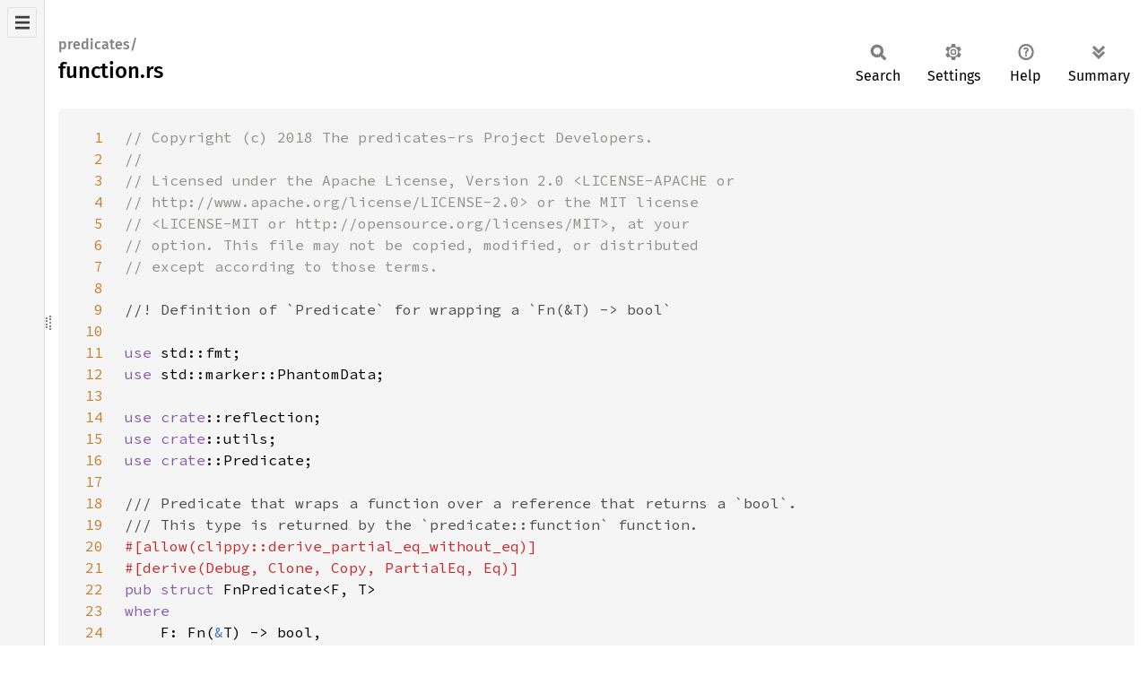

--- FILE ---
content_type: text/html; charset=utf-8
request_url: https://fuchsia-docs.firebaseapp.com/rust/src/predicates/function.rs.html
body_size: 2744
content:
<!DOCTYPE html><html lang="en"><head><meta charset="utf-8"><meta name="viewport" content="width=device-width, initial-scale=1.0"><meta name="generator" content="rustdoc"><meta name="description" content="Source of the Rust file `../../third_party/rust_crates/vendor/predicates-3.1.3/src/function.rs`."><title>function.rs - source</title><script>if(window.location.protocol!=="file:")document.head.insertAdjacentHTML("beforeend","SourceSerif4-Regular-6b053e98.ttf.woff2,FiraSans-Italic-81dc35de.woff2,FiraSans-Regular-0fe48ade.woff2,FiraSans-MediumItalic-ccf7e434.woff2,FiraSans-Medium-e1aa3f0a.woff2,SourceCodePro-Regular-8badfe75.ttf.woff2,SourceCodePro-Semibold-aa29a496.ttf.woff2".split(",").map(f=>`<link rel="preload" as="font" type="font/woff2"href="../../static.files/${f}">`).join(""))</script><link rel="stylesheet" href="../../static.files/normalize-9960930a.css"><link rel="stylesheet" href="../../static.files/rustdoc-ca0dd0c4.css"><meta name="rustdoc-vars" data-root-path="../../" data-static-root-path="../../static.files/" data-current-crate="predicates" data-themes="" data-resource-suffix="" data-rustdoc-version="1.94.0-nightly (5f1173bb2 2025-12-09)" data-channel="nightly" data-search-js="search-9e2438ea.js" data-stringdex-js="stringdex-a3946164.js" data-settings-js="settings-c38705f0.js" ><script src="../../static.files/storage-e2aeef58.js"></script><script defer src="../../static.files/src-script-813739b1.js"></script><script defer src="../../src-files.js"></script><script defer src="../../static.files/main-a410ff4d.js"></script><noscript><link rel="stylesheet" href="../../static.files/noscript-263c88ec.css"></noscript><link rel="alternate icon" type="image/png" href="../../static.files/favicon-32x32-eab170b8.png"><link rel="icon" type="image/svg+xml" href="../../static.files/favicon-044be391.svg"></head><body class="rustdoc src"><!--[if lte IE 11]><div class="warning">This old browser is unsupported and will most likely display funky things.</div><![endif]--><nav class="sidebar"><div class="src-sidebar-title"><h2>Files</h2></div></nav><div class="sidebar-resizer" title="Drag to resize sidebar"></div><main><section id="main-content" class="content"><div class="main-heading"><h1><div class="sub-heading">predicates/</div>function.rs</h1><rustdoc-toolbar></rustdoc-toolbar></div><div class="example-wrap digits-3"><pre class="rust"><code><a href=#1 id=1 data-nosnippet>1</a><span class="comment">// Copyright (c) 2018 The predicates-rs Project Developers.
<a href=#2 id=2 data-nosnippet>2</a>//
<a href=#3 id=3 data-nosnippet>3</a>// Licensed under the Apache License, Version 2.0 &lt;LICENSE-APACHE or
<a href=#4 id=4 data-nosnippet>4</a>// http://www.apache.org/license/LICENSE-2.0&gt; or the MIT license
<a href=#5 id=5 data-nosnippet>5</a>// &lt;LICENSE-MIT or http://opensource.org/licenses/MIT&gt;, at your
<a href=#6 id=6 data-nosnippet>6</a>// option. This file may not be copied, modified, or distributed
<a href=#7 id=7 data-nosnippet>7</a>// except according to those terms.
<a href=#8 id=8 data-nosnippet>8</a>
<a href=#9 id=9 data-nosnippet>9</a></span><span class="doccomment">//! Definition of `Predicate` for wrapping a `Fn(&amp;T) -&gt; bool`
<a href=#10 id=10 data-nosnippet>10</a>
<a href=#11 id=11 data-nosnippet>11</a></span><span class="kw">use </span>std::fmt;
<a href=#12 id=12 data-nosnippet>12</a><span class="kw">use </span>std::marker::PhantomData;
<a href=#13 id=13 data-nosnippet>13</a>
<a href=#14 id=14 data-nosnippet>14</a><span class="kw">use </span><span class="kw">crate</span>::reflection;
<a href=#15 id=15 data-nosnippet>15</a><span class="kw">use </span><span class="kw">crate</span>::utils;
<a href=#16 id=16 data-nosnippet>16</a><span class="kw">use </span><span class="kw">crate</span>::Predicate;
<a href=#17 id=17 data-nosnippet>17</a>
<a href=#18 id=18 data-nosnippet>18</a><span class="doccomment">/// Predicate that wraps a function over a reference that returns a `bool`.
<a href=#19 id=19 data-nosnippet>19</a>/// This type is returned by the `predicate::function` function.
<a href=#20 id=20 data-nosnippet>20</a></span><span class="attr">#[allow(clippy::derive_partial_eq_without_eq)]
<a href=#21 id=21 data-nosnippet>21</a>#[derive(Debug, Clone, Copy, PartialEq, Eq)]
<a href=#22 id=22 data-nosnippet>22</a></span><span class="kw">pub struct </span>FnPredicate&lt;F, T&gt;
<a href=#23 id=23 data-nosnippet>23</a><span class="kw">where
<a href=#24 id=24 data-nosnippet>24</a>    </span>F: Fn(<span class="kw-2">&amp;</span>T) -&gt; bool,
<a href=#25 id=25 data-nosnippet>25</a>    T: <span class="question-mark">?</span>Sized,
<a href=#26 id=26 data-nosnippet>26</a>{
<a href=#27 id=27 data-nosnippet>27</a>    function: F,
<a href=#28 id=28 data-nosnippet>28</a>    name: <span class="kw-2">&amp;</span><span class="lifetime">'static </span>str,
<a href=#29 id=29 data-nosnippet>29</a>    _phantom: PhantomData&lt;T&gt;,
<a href=#30 id=30 data-nosnippet>30</a>}
<a href=#31 id=31 data-nosnippet>31</a>
<a href=#32 id=32 data-nosnippet>32</a><span class="kw">unsafe impl</span>&lt;F, T&gt; Send <span class="kw">for </span>FnPredicate&lt;F, T&gt;
<a href=#33 id=33 data-nosnippet>33</a><span class="kw">where
<a href=#34 id=34 data-nosnippet>34</a>    </span>F: Send + Fn(<span class="kw-2">&amp;</span>T) -&gt; bool,
<a href=#35 id=35 data-nosnippet>35</a>    T: <span class="question-mark">?</span>Sized,
<a href=#36 id=36 data-nosnippet>36</a>{
<a href=#37 id=37 data-nosnippet>37</a>}
<a href=#38 id=38 data-nosnippet>38</a>
<a href=#39 id=39 data-nosnippet>39</a><span class="kw">unsafe impl</span>&lt;F, T&gt; Sync <span class="kw">for </span>FnPredicate&lt;F, T&gt;
<a href=#40 id=40 data-nosnippet>40</a><span class="kw">where
<a href=#41 id=41 data-nosnippet>41</a>    </span>F: Sync + Fn(<span class="kw-2">&amp;</span>T) -&gt; bool,
<a href=#42 id=42 data-nosnippet>42</a>    T: <span class="question-mark">?</span>Sized,
<a href=#43 id=43 data-nosnippet>43</a>{
<a href=#44 id=44 data-nosnippet>44</a>}
<a href=#45 id=45 data-nosnippet>45</a>
<a href=#46 id=46 data-nosnippet>46</a><span class="kw">impl</span>&lt;F, T&gt; FnPredicate&lt;F, T&gt;
<a href=#47 id=47 data-nosnippet>47</a><span class="kw">where
<a href=#48 id=48 data-nosnippet>48</a>    </span>F: Fn(<span class="kw-2">&amp;</span>T) -&gt; bool,
<a href=#49 id=49 data-nosnippet>49</a>    T: <span class="question-mark">?</span>Sized,
<a href=#50 id=50 data-nosnippet>50</a>{
<a href=#51 id=51 data-nosnippet>51</a>    <span class="doccomment">/// Provide a descriptive name for this function.
<a href=#52 id=52 data-nosnippet>52</a>    ///
<a href=#53 id=53 data-nosnippet>53</a>    /// # Examples
<a href=#54 id=54 data-nosnippet>54</a>    ///
<a href=#55 id=55 data-nosnippet>55</a>    /// ```
<a href=#56 id=56 data-nosnippet>56</a>    /// use predicates::prelude::*;
<a href=#57 id=57 data-nosnippet>57</a>    ///
<a href=#58 id=58 data-nosnippet>58</a>    /// struct Example {
<a href=#59 id=59 data-nosnippet>59</a>    ///     string: String,
<a href=#60 id=60 data-nosnippet>60</a>    ///     number: i32,
<a href=#61 id=61 data-nosnippet>61</a>    /// }
<a href=#62 id=62 data-nosnippet>62</a>    ///
<a href=#63 id=63 data-nosnippet>63</a>    /// let string_check = predicate::function(|x: &amp;Example| x.string == "hello")
<a href=#64 id=64 data-nosnippet>64</a>    ///     .fn_name("is_hello");
<a href=#65 id=65 data-nosnippet>65</a>    /// println!("predicate: {}", string_check);
<a href=#66 id=66 data-nosnippet>66</a>    /// ```
<a href=#67 id=67 data-nosnippet>67</a>    </span><span class="kw">pub fn </span>fn_name(<span class="kw-2">mut </span><span class="self">self</span>, name: <span class="kw-2">&amp;</span><span class="lifetime">'static </span>str) -&gt; <span class="self">Self </span>{
<a href=#68 id=68 data-nosnippet>68</a>        <span class="self">self</span>.name = name;
<a href=#69 id=69 data-nosnippet>69</a>        <span class="self">self
<a href=#70 id=70 data-nosnippet>70</a>    </span>}
<a href=#71 id=71 data-nosnippet>71</a>}
<a href=#72 id=72 data-nosnippet>72</a>
<a href=#73 id=73 data-nosnippet>73</a><span class="kw">impl</span>&lt;F, T&gt; Predicate&lt;T&gt; <span class="kw">for </span>FnPredicate&lt;F, T&gt;
<a href=#74 id=74 data-nosnippet>74</a><span class="kw">where
<a href=#75 id=75 data-nosnippet>75</a>    </span>F: Fn(<span class="kw-2">&amp;</span>T) -&gt; bool,
<a href=#76 id=76 data-nosnippet>76</a>    T: <span class="question-mark">?</span>Sized,
<a href=#77 id=77 data-nosnippet>77</a>{
<a href=#78 id=78 data-nosnippet>78</a>    <span class="kw">fn </span>eval(<span class="kw-2">&amp;</span><span class="self">self</span>, variable: <span class="kw-2">&amp;</span>T) -&gt; bool {
<a href=#79 id=79 data-nosnippet>79</a>        (<span class="self">self</span>.function)(variable)
<a href=#80 id=80 data-nosnippet>80</a>    }
<a href=#81 id=81 data-nosnippet>81</a>
<a href=#82 id=82 data-nosnippet>82</a>    <span class="kw">fn </span>find_case&lt;<span class="lifetime">'a</span>&gt;(<span class="kw-2">&amp;</span><span class="lifetime">'a </span><span class="self">self</span>, expected: bool, variable: <span class="kw-2">&amp;</span>T) -&gt; <span class="prelude-ty">Option</span>&lt;reflection::Case&lt;<span class="lifetime">'a</span>&gt;&gt; {
<a href=#83 id=83 data-nosnippet>83</a>        utils::default_find_case(<span class="self">self</span>, expected, variable)
<a href=#84 id=84 data-nosnippet>84</a>    }
<a href=#85 id=85 data-nosnippet>85</a>}
<a href=#86 id=86 data-nosnippet>86</a>
<a href=#87 id=87 data-nosnippet>87</a><span class="kw">impl</span>&lt;F, T&gt; reflection::PredicateReflection <span class="kw">for </span>FnPredicate&lt;F, T&gt;
<a href=#88 id=88 data-nosnippet>88</a><span class="kw">where
<a href=#89 id=89 data-nosnippet>89</a>    </span>F: Fn(<span class="kw-2">&amp;</span>T) -&gt; bool,
<a href=#90 id=90 data-nosnippet>90</a>    T: <span class="question-mark">?</span>Sized,
<a href=#91 id=91 data-nosnippet>91</a>{
<a href=#92 id=92 data-nosnippet>92</a>}
<a href=#93 id=93 data-nosnippet>93</a>
<a href=#94 id=94 data-nosnippet>94</a><span class="kw">impl</span>&lt;F, T&gt; fmt::Display <span class="kw">for </span>FnPredicate&lt;F, T&gt;
<a href=#95 id=95 data-nosnippet>95</a><span class="kw">where
<a href=#96 id=96 data-nosnippet>96</a>    </span>F: Fn(<span class="kw-2">&amp;</span>T) -&gt; bool,
<a href=#97 id=97 data-nosnippet>97</a>    T: <span class="question-mark">?</span>Sized,
<a href=#98 id=98 data-nosnippet>98</a>{
<a href=#99 id=99 data-nosnippet>99</a>    <span class="kw">fn </span>fmt(<span class="kw-2">&amp;</span><span class="self">self</span>, f: <span class="kw-2">&amp;mut </span>fmt::Formatter&lt;<span class="lifetime">'_</span>&gt;) -&gt; fmt::Result {
<a href=#100 id=100 data-nosnippet>100</a>        <span class="kw">let </span>palette = <span class="kw">crate</span>::Palette::new(f.alternate());
<a href=#101 id=101 data-nosnippet>101</a>        <span class="macro">write!</span>(
<a href=#102 id=102 data-nosnippet>102</a>            f,
<a href=#103 id=103 data-nosnippet>103</a>            <span class="string">"{}({})"</span>,
<a href=#104 id=104 data-nosnippet>104</a>            palette.description(<span class="self">self</span>.name),
<a href=#105 id=105 data-nosnippet>105</a>            palette.var(<span class="string">"var"</span>),
<a href=#106 id=106 data-nosnippet>106</a>        )
<a href=#107 id=107 data-nosnippet>107</a>    }
<a href=#108 id=108 data-nosnippet>108</a>}
<a href=#109 id=109 data-nosnippet>109</a>
<a href=#110 id=110 data-nosnippet>110</a><span class="doccomment">/// Creates a new predicate that wraps over the given function. The returned
<a href=#111 id=111 data-nosnippet>111</a>/// type implements `Predicate` and therefore has all combinators available to
<a href=#112 id=112 data-nosnippet>112</a>/// it.
<a href=#113 id=113 data-nosnippet>113</a>///
<a href=#114 id=114 data-nosnippet>114</a>/// # Examples
<a href=#115 id=115 data-nosnippet>115</a>///
<a href=#116 id=116 data-nosnippet>116</a>/// ```
<a href=#117 id=117 data-nosnippet>117</a>/// use predicates::prelude::*;
<a href=#118 id=118 data-nosnippet>118</a>///
<a href=#119 id=119 data-nosnippet>119</a>/// struct Example {
<a href=#120 id=120 data-nosnippet>120</a>///     string: String,
<a href=#121 id=121 data-nosnippet>121</a>///     number: i32,
<a href=#122 id=122 data-nosnippet>122</a>/// }
<a href=#123 id=123 data-nosnippet>123</a>///
<a href=#124 id=124 data-nosnippet>124</a>/// let string_check = predicate::function(|x: &amp;Example| x.string == "hello");
<a href=#125 id=125 data-nosnippet>125</a>/// let number_check = predicate::function(|x: &amp;Example| x.number == 42);
<a href=#126 id=126 data-nosnippet>126</a>/// let predicate_fn = string_check.and(number_check);
<a href=#127 id=127 data-nosnippet>127</a>/// let good_example = Example { string: "hello".into(), number: 42 };
<a href=#128 id=128 data-nosnippet>128</a>/// assert_eq!(true, predicate_fn.eval(&amp;good_example));
<a href=#129 id=129 data-nosnippet>129</a>/// let bad_example = Example { string: "goodbye".into(), number: 0 };
<a href=#130 id=130 data-nosnippet>130</a>/// assert_eq!(false, predicate_fn.eval(&amp;bad_example));
<a href=#131 id=131 data-nosnippet>131</a>/// ```
<a href=#132 id=132 data-nosnippet>132</a></span><span class="kw">pub fn </span>function&lt;F, T&gt;(function: F) -&gt; FnPredicate&lt;F, T&gt;
<a href=#133 id=133 data-nosnippet>133</a><span class="kw">where
<a href=#134 id=134 data-nosnippet>134</a>    </span>F: Fn(<span class="kw-2">&amp;</span>T) -&gt; bool,
<a href=#135 id=135 data-nosnippet>135</a>    T: <span class="question-mark">?</span>Sized,
<a href=#136 id=136 data-nosnippet>136</a>{
<a href=#137 id=137 data-nosnippet>137</a>    FnPredicate {
<a href=#138 id=138 data-nosnippet>138</a>        function,
<a href=#139 id=139 data-nosnippet>139</a>        name: <span class="string">"fn"</span>,
<a href=#140 id=140 data-nosnippet>140</a>        _phantom: PhantomData,
<a href=#141 id=141 data-nosnippet>141</a>    }
<a href=#142 id=142 data-nosnippet>142</a>}
<a href=#143 id=143 data-nosnippet>143</a>
<a href=#144 id=144 data-nosnippet>144</a><span class="attr">#[test]
<a href=#145 id=145 data-nosnippet>145</a></span><span class="kw">fn </span>str_function() {
<a href=#146 id=146 data-nosnippet>146</a>    <span class="kw">let </span>f = function(|x: <span class="kw-2">&amp;</span>str| x == <span class="string">"hello"</span>);
<a href=#147 id=147 data-nosnippet>147</a>    <span class="macro">assert!</span>(f.eval(<span class="string">"hello"</span>));
<a href=#148 id=148 data-nosnippet>148</a>    <span class="macro">assert!</span>(!f.eval(<span class="string">"goodbye"</span>));
<a href=#149 id=149 data-nosnippet>149</a>}
</code></pre></div></section></main></body></html>

--- FILE ---
content_type: text/javascript; charset=utf-8
request_url: https://fuchsia-docs.firebaseapp.com/rust/src-files.js
body_size: 40205
content:
createSrcSidebar('[["a2dp_profile_config",["",[],["a2dp_profile_config_rust_config_lib_source.rs"]]],["adler2",["",[],["algo.rs","lib.rs"]]],["aead",["",[],["lib.rs"]]],["aes",["",[["ni",[],["aes128.rs","aes192.rs","aes256.rs","utils.rs"]],["soft",[],["fixslice64.rs"]]],["autodetect.rs","lib.rs","ni.rs","soft.rs"]]],["aes_gcm",["",[],["lib.rs"]]],["aes_gcm_siv",["",[],["lib.rs"]]],["ahash",["",[],["convert.rs","fallback_hash.rs","hash_map.rs","hash_set.rs","lib.rs","operations.rs","random_state.rs","specialize.rs"]]],["aho_corasick",["",[["packed",[["teddy",[],["compile.rs","mod.rs","runtime.rs"]]],["api.rs","mod.rs","pattern.rs","rabinkarp.rs","vector.rs"]]],["ahocorasick.rs","automaton.rs","buffer.rs","byte_frequencies.rs","classes.rs","dfa.rs","error.rs","lib.rs","nfa.rs","prefilter.rs","state_id.rs"]]],["alarms",["",[],["emu.rs","lib.rs","timers.rs"]]],["android_system_microfuchsia_trusted_app",["",[],["android_system_microfuchsia_trusted_app_aidl_rust_glue.rs"]]],["android_system_microfuchsia_vm_service",["",[],["android_system_microfuchsia_vm_service_aidl_rust_glue.rs"]]],["ansi_term",["",[],["ansi.rs","debug.rs","difference.rs","display.rs","lib.rs","style.rs","util.rs","windows.rs","write.rs"]]],["anstyle",["",[],["color.rs","effect.rs","lib.rs","macros.rs","reset.rs","style.rs"]]],["anyhow",["",[],["backtrace.rs","chain.rs","context.rs","ensure.rs","error.rs","fmt.rs","kind.rs","lib.rs","macros.rs","ptr.rs","wrapper.rs"]]],["api_impl",["",[],["binding_stubs.rs","context.rs","crypto.rs","lib.rs","mem.rs","props.rs","storage.rs","time.rs"]]],["arbitrary",["",[],["error.rs","lib.rs","size_hint.rs","unstructured.rs"]]],["arc_swap",["",[["debt",[],["fast.rs","helping.rs","list.rs","mod.rs"]],["docs",[],["internal.rs","limitations.rs","mod.rs","patterns.rs","performance.rs"]],["strategy",[],["hybrid.rs","mod.rs"]]],["access.rs","as_raw.rs","cache.rs","compile_fail_tests.rs","lib.rs","ref_cnt.rs","weak.rs"]]],["archivist_config",["",[],["archivist-config_rust_config_lib_source.rs"]]],["archivist_lib",["",[["events",[["sources",[],["event_source.rs","mod.rs"]]],["error.rs","mod.rs","router.rs","types.rs"]],["inspect",[["servers",[],["inspect_sink.rs","mod.rs","sample.rs"]]],["collector.rs","container.rs","mod.rs","repository.rs"]],["logs",[["listener",[],["filter.rs"]],["servers",[],["log.rs","log_flush.rs","log_freeze.rs","log_settings.rs","log_stream.rs","mod.rs"]]],["container.rs","debuglog.rs","error.rs","listener.rs","mod.rs","multiplex.rs","repository.rs","serial.rs","shared_buffer.rs","stats.rs","stored_message.rs"]],["pipeline",[],["allowlist.rs","mod.rs","privacy_pipeline.rs"]]],["accessor.rs","archivist.rs","component_lifecycle.rs","configs.rs","constants.rs","diagnostics.rs","error.rs","formatter.rs","identity.rs","lib.rs","severity_filter.rs"]]],["arg_parsing",["",[],["lib.rs"]]],["argh",["",[],["lib.rs"]]],["argh_shared",["",[],["lib.rs"]]],["arrayref",["",[],["lib.rs"]]],["arrayvec",["",[],["array_string.rs","arrayvec.rs","arrayvec_impl.rs","char.rs","errors.rs","lib.rs","utils.rs"]]],["ash",["",[["extensions",[["experimental",[],["amd.rs","mod.rs"]],["ext",[],["buffer_device_address.rs","calibrated_timestamps.rs","debug_marker.rs","debug_report.rs","debug_utils.rs","extended_dynamic_state.rs","extended_dynamic_state2.rs","full_screen_exclusive.rs","headless_surface.rs","metal_surface.rs","mod.rs","physical_device_drm.rs","private_data.rs","tooling_info.rs"]],["khr",[],["acceleration_structure.rs","android_surface.rs","buffer_device_address.rs","copy_commands2.rs","create_render_pass2.rs","deferred_host_operations.rs","display.rs","display_swapchain.rs","draw_indirect_count.rs","dynamic_rendering.rs","external_fence_fd.rs","external_fence_win32.rs","external_memory_fd.rs","external_memory_win32.rs","external_semaphore_fd.rs","external_semaphore_win32.rs","get_memory_requirements2.rs","get_physical_device_properties2.rs","get_surface_capabilities2.rs","maintenance1.rs","maintenance3.rs","maintenance4.rs","mod.rs","pipeline_executable_properties.rs","present_wait.rs","push_descriptor.rs","ray_tracing_pipeline.rs","surface.rs","swapchain.rs","synchronization2.rs","timeline_semaphore.rs","wayland_surface.rs","win32_surface.rs","xcb_surface.rs","xlib_surface.rs"]],["mvk",[],["ios_surface.rs","macos_surface.rs","mod.rs"]],["nn",[],["mod.rs","vi_surface.rs"]],["nv",[],["device_diagnostic_checkpoints.rs","mesh_shader.rs","mod.rs","ray_tracing.rs"]]],["mod.rs"]],["vk",[],["aliases.rs","bitflags.rs","constants.rs","definitions.rs","enums.rs","extensions.rs","feature_extensions.rs","features.rs","macros.rs","native.rs","platform_types.rs","prelude.rs"]]],["device.rs","entry.rs","instance.rs","lib.rs","prelude.rs","util.rs","vk.rs"]]],["assert_matches",["",[],["lib.rs"]]],["async_channel",["",[],["lib.rs"]]],["async_generator",["",[],["lib.rs"]]],["async_helpers",["",[["hanging_get",[],["async_server.rs","mod.rs"]]],["lib.rs","maybe_stream.rs","responding_channel.rs"]]],["async_lock",["",[],["barrier.rs","lib.rs","mutex.rs","once_cell.rs","rwlock.rs","semaphore.rs"]]],["async_ringbuf",["",[["traits",[],["consumer.rs","mod.rs","producer.rs"]],["wrap",[],["cons.rs","mod.rs","prod.rs"]]],["alias.rs","lib.rs","rb.rs","transfer.rs"]]],["async_stream",["",[],["async_stream.rs","lib.rs","next.rs","yielder.rs"]]],["async_task",["",[],["header.rs","lib.rs","raw.rs","runnable.rs","state.rs","task.rs","utils.rs"]]],["async_test_helpers",["",[],["lib.rs"]]],["async_utils",["",[["async_once",[],["mod.rs"]],["hanging_get",[],["client.rs","error.rs","mod.rs","server.rs","test_util.rs"]],["stream",[],["future_map.rs","one_or_many.rs","short_circuit.rs","stream_map.rs"]]],["channel.rs","event.rs","fold.rs","futures.rs","lib.rs","mutex_ticket.rs","stream.rs","traits.rs"]]],["at_commands",["",[["generated",[],["translate.rs","types.rs"]],["lowlevel",[],["arguments.rs","command.rs","response.rs","write_to.rs"]],["parser",[],["arguments_parser.rs","command_grammar.rs","command_parser.rs","common.rs","response_grammar.rs","response_parser.rs"]]],["lib.rs","response.rs","serde.rs","translate_response.rs","translate_util.rs"]]],["atomic_waker",["",[],["lib.rs"]]],["attribution_processing",["",[],["digest.rs","fkernel_serde.rs","fplugin_serde.rs","lib.rs","name.rs","summary.rs"]]],["attribution_server",["",[],["attribution_server.rs","lib.rs"]]],["attribution_testing",["",[],["lib.rs"]]],["atty",["",[],["lib.rs"]]],["audio_decoder_test_lib",["",[],["cvsd.rs","lc3.rs","lib.rs","sbc.rs","test_suite.rs"]]],["audio_encoder_test_lib",["",[],["lib.rs","pcm_audio.rs","test_suite.rs","timestamp_validator.rs"]]],["audio_roundtrip_test_lib",["",[],["lib.rs","test_suite.rs"]]],["availability",["",[],["lib.rs"]]],["base16ct",["",[],["display.rs","error.rs","lib.rs","lower.rs","mixed.rs","upper.rs"]]],["base64",["",[["engine",[["general_purpose",[],["decode.rs","decode_suffix.rs","mod.rs"]]],["mod.rs"]],["read",[],["decoder.rs","mod.rs"]],["write",[],["encoder.rs","encoder_string_writer.rs","mod.rs"]]],["alphabet.rs","chunked_encoder.rs","decode.rs","display.rs","encode.rs","lib.rs","prelude.rs"]]],["base64ct",["",[["alphabet",[],["bcrypt.rs","crypt.rs","shacrypt.rs","standard.rs","url.rs"]]],["alphabet.rs","decoder.rs","encoder.rs","encoding.rs","errors.rs","lib.rs","line_ending.rs"]]],["battery_client",["",[],["error.rs","lib.rs"]]],["battery_manager_config",["",[],["battery-manager-config_rust_config_lib_source.rs"]]],["bincode",["",[["config",[],["endian.rs","int.rs","legacy.rs","limit.rs","mod.rs","trailing.rs"]],["de",[],["mod.rs","read.rs"]],["ser",[],["mod.rs"]]],["byteorder.rs","error.rs","internal.rs","lib.rs"]]],["bind",["",[["bytecode_encoder",[],["debug_encoder.rs","encode_v1.rs","encode_v2.rs","error.rs","instruction_encoder.rs","mod.rs","symbol_table_encoder.rs"]],["compiler",[],["compiler.rs","dependency_graph.rs","instruction.rs","mod.rs","symbol_table.rs","test_lib.rs"]],["debugger",[],["debug_dump.rs","debugger.rs","device_specification.rs","mod.rs","offline_debugger.rs"]],["interpreter",[],["common.rs","decode_bind_rules.rs","instruction_decoder.rs","match_bind.rs","mod.rs"]],["parser",[],["bind_composite.rs","bind_library.rs","bind_rules.rs","common.rs","mod.rs"]]],["bytecode_constants.rs","ddk_bind_constants.rs","errors.rs","lib.rs","linter.rs","test.rs"]]],["bind_bindlib_codegen_testlib",["",[],["bindlib_codegen_testlib_lib.rs"]]],["bind_bindlibparent_codegen_testlib",["",[],["bindlibparent_codegen_testlib_lib.rs"]]],["bind_fuchsia",["",[],["fuchsia_lib.rs"]]],["bind_fuchsia_example_library",["",[],["fuchsia_example_library_lib.rs"]]],["bind_fuchsia_gizmo_protocol",["",[],["fuchsia_gizmo_protocol_lib.rs"]]],["bind_fuchsia_nodegroupbind_test",["",[],["fuchsia_nodegroupbind_test_lib.rs"]]],["bind_fuchsia_pci",["",[],["fuchsia_pci_lib.rs"]]],["bind_fuchsia_platform",["",[],["fuchsia_platform_lib.rs"]]],["bind_fuchsia_sysmem_heap",["",[],["fuchsia_sysmem_heap_lib.rs"]]],["bind_fuchsia_test",["",[],["fuchsia_test_lib.rs"]]],["binder",["",[["parcel",[],["file_descriptor.rs","parcelable.rs","parcelable_holder.rs"]]],["binder.rs","binder_async.rs","error.rs","lib.rs","native.rs","parcel.rs","proxy.rs","service.rs","state.rs","system_only.rs"]]],["binder_ndk_sys",["",[],["lib.rs"]]],["binder_proxy_config",["",[],["binder_proxy_config_rust_config_lib_source.rs"]]],["binder_proxy_tests_config",["",[],["binder_proxy_tests_config_rust_config_lib_source.rs"]]],["binder_rpc_unstable_bindgen",["",[],["lib.rs"]]],["bit_set",["",[],["lib.rs"]]],["bit_vec",["",[],["lib.rs"]]],["bitfield",["",[],["lib.rs"]]],["bitflags",["",[["external",[],["serde.rs"]]],["external.rs","internal.rs","iter.rs","lib.rs","parser.rs","public.rs","traits.rs"]]],["bitflags_serde_legacy",["",[],["lib.rs"]]],["blackout_config",["",[],["blackout-config_rust_config_lib_source.rs"]]],["blackout_target",["",[],["lib.rs","random_op.rs","static_tree.rs"]]],["blob_writer",["",[],["errors.rs","lib.rs"]]],["blobfs",["",[],["lib.rs","mock.rs"]]],["blobfs_ramdisk",["",[],["lib.rs"]]],["block_adapter",["",[],["lib.rs"]]],["block_buffer",["",[],["lib.rs","sealed.rs"]]],["block_client",["",[],["cache.rs","lib.rs"]]],["block_padding",["",[],["lib.rs"]]],["block_protocol",["",[],["fifo.rs","lib.rs"]]],["block_server",["",[],["async_interface.rs","c_interface.rs","lib.rs"]]],["blocking",["",[],["lib.rs"]]],["bootpkg",["",[],["args.rs","lib.rs"]]],["bootreason",["",[],["lib.rs"]]],["bounded_node",["",[],["lib.rs"]]],["brightness_manager_config",["",[],["brightness_manager_config_rust_config_lib_source.rs"]]],["bssl_crypto",["",[["cipher",[],["aes_cbc.rs","aes_ctr.rs","mod.rs"]]],["aead.rs","aes.rs","digest.rs","ec.rs","ecdh.rs","ecdsa.rs","ed25519.rs","hkdf.rs","hmac.rs","hpke.rs","lib.rs","macros.rs","mem.rs","rand.rs","rsa.rs","scoped.rs","slhdsa.rs","x25519.rs"]]],["bssl_sys",["",[["rust",[["bssl-sys",[],["bindgen.rs"]]]]],["lib.rs"]]],["bstr",["",[["byteset",[],["mod.rs","scalar.rs"]]],["ascii.rs","bstr.rs","bstring.rs","escape_bytes.rs","ext_slice.rs","ext_vec.rs","impls.rs","io.rs","lib.rs","utf8.rs"]]],["bt_a2dp",["",[["peer",[],["controller.rs","mod.rs"]]],["codec.rs","connected_peers.rs","lib.rs","media_task.rs","media_types.rs","permits.rs","rtp.rs","stream.rs"]]],["bt_avctp",["",[["avc",[],["mod.rs","types.rs"]],["avctp",[],["mod.rs","types.rs"]]],["lib.rs"]]],["bt_avdtp",["",[],["lib.rs","rtp.rs","stream_endpoint.rs","types.rs"]]],["bt_bap",["",[],["lib.rs","types.rs"]]],["bt_bass",["",[["client",[],["error.rs","event.rs"]]],["client.rs","lib.rs","test_utils.rs","types.rs"]]],["bt_broadcast_assistant",["",[["assistant",[],["event.rs","peer.rs"]]],["assistant.rs","debug.rs","lib.rs","types.rs"]]],["bt_common",["",[["core",[],["ltv.rs"]],["generic_audio",[],["codec_capabilities.rs","codec_configuration.rs","metadata_ltv.rs"]],["uuids",[],["characteristic_uuids.rs","descriptors.rs","service_class.rs","service_uuids.rs"]]],["company_id.rs","core.rs","debug_command.rs","generic_audio.rs","lib.rs","packet_encoding.rs","uuids.rs"]]],["bt_device_id_profile_config",["",[],["bt_device_id_profile_config_rust_config_lib_source.rs"]]],["bt_fidl_mocks",["",[],["expect.rs","gatt.rs","gatt2.rs","hci.rs","le.rs","lib.rs","sys.rs"]]],["bt_gap_config",["",[],["bt_gap_config_rust_config_lib_source.rs"]]],["bt_gatt",["",[],["central.rs","client.rs","lib.rs","periodic_advertising.rs","pii.rs","server.rs","test_utils.rs","types.rs"]]],["bt_gatt_fuchsia",["",[],["lib.rs","pii.rs"]]],["bt_hfp",["",[["audio",[],["codec.rs","dai.rs","inband.rs"]],["call",[],["direction.rs","indicators.rs","list.rs","number.rs"]],["sco",[],["connector.rs","state.rs","test_utils.rs"]]],["a2dp.rs","audio.rs","call.rs","codec_id.rs","lib.rs","sco.rs"]]],["bt_init_config",["",[],["bt_init_config_rust_config_lib_source.rs"]]],["bt_le_battery_service_config",["",[],["bt_le_battery_service_config_rust_config_lib_source.rs"]]],["bt_map",["",[["packets",[],["event_report.rs","messages_listing.rs","mod.rs"]]],["lib.rs"]]],["bt_metrics",["",[],["lib.rs"]]],["bt_metrics_registry",["",[],["bt_metrics_registry.rs"]]],["bt_obex",["",[["client",[],["get.rs","mod.rs","put.rs"]],["header",[],["header_set.rs","mod.rs","obex_string.rs"]],["server",[],["get.rs","handler.rs","mod.rs","put.rs"]]],["error.rs","lib.rs","operation.rs","profile.rs","transport.rs"]]],["bt_pacs",["",[["server",[],["types.rs"]]],["debug.rs","lib.rs","server.rs"]]],["bt_rfcomm",["",[["frame",[["mux_commands",[],["dlc_parameter_negotiation.rs","flow_control.rs","mod.rs","modem_status.rs","non_supported.rs","remote_line_status.rs","remote_port_negotiation.rs","test_command.rs"]]],["command_response.rs","error.rs","fcs.rs","field.rs","mod.rs"]]],["dlci.rs","error.rs","lib.rs","profile.rs"]]],["bt_test_harness",["",[],["access.rs","bootstrap.rs","core_realm.rs","emulator.rs","host.rs","host_realm.rs","host_watcher.rs","inspect.rs","lib.rs","low_energy_central.rs","low_energy_peripheral.rs","profile.rs"]]],["bt_vcs",["",[],["debug.rs","lib.rs"]]],["builtins",["",[],["arguments.rs","cpu_resource.rs","debug_resource.rs","debuglog_resource.rs","energy_info_resource.rs","factory_items.rs","hypervisor_resource.rs","info_resource.rs","iommu_resource.rs","ioport_resource.rs","irq_resource.rs","items.rs","kernel_stats.rs","lib.rs","mexec_resource.rs","mmio_resource.rs","msi_resource.rs","power_resource.rs","profile_resource.rs","root_job.rs","sampling_resource.rs","stall_resource.rs","tracing_resource.rs","vmex_resource.rs"]]],["bumpalo",["",[["collections",[["str",[],["lossy.rs","mod.rs"]]],["collect_in.rs","mod.rs","raw_vec.rs","string.rs","vec.rs"]]],["alloc.rs","lib.rs"]]],["bytecount",["",[],["integer_simd.rs","lib.rs","naive.rs"]]],["byteorder",["",[],["io.rs","lib.rs"]]],["bytes",["",[["buf",[],["buf_impl.rs","buf_mut.rs","chain.rs","iter.rs","limit.rs","mod.rs","reader.rs","take.rs","uninit_slice.rs","vec_deque.rs","writer.rs"]],["fmt",[],["debug.rs","hex.rs","mod.rs"]]],["bytes.rs","bytes_mut.rs","lib.rs","loom.rs"]]],["cache_manager_config_lib",["",[],["cache_manager_config_lib_rust_config_lib_source.rs"]]],["camino",["",[],["lib.rs","proptest_impls.rs","serde_impls.rs"]]],["carnelian",["",[["app",[["strategies",[],["base.rs","flatland.rs","framebuffer.rs"]]],["strategies.rs"]],["input",[],["flatland.rs","key3.rs","report.rs"]],["render",[["generic",[["forma",[],["composition.rs","context.rs","image.rs","mod.rs","path.rs","raster.rs"]]],["mod.rs"]]],["dynamic.rs","mod.rs","rive.rs","shed.rs"]],["scene",[],["facets.rs","group.rs","layout.rs","mod.rs","scene.rs"]],["view",[["strategies",[],["base.rs","display_direct.rs","flatland.rs"]]],["strategies.rs"]]],["app.rs","color.rs","drawing.rs","geometry.rs","input.rs","input_ext.rs","lib.rs","message.rs","view.rs"]]],["cast",["",[],["lib.rs"]]],["cbc",["",[],["decrypt.rs","encrypt.rs","lib.rs"]]],["cfg_if",["",[],["lib.rs"]]],["chacha20",["",[["backends",[],["avx2.rs","soft.rs","sse2.rs"]]],["backends.rs","legacy.rs","lib.rs","xchacha.rs"]]],["channel_config",["",[],["lib.rs"]]],["char_collection",["",[],["char_collection.rs","conversions.rs","lib.rs","macros.rs","operators.rs"]]],["char_set",["",[],["lib.rs"]]],["chrono",["",[["datetime",[],["mod.rs","serde.rs"]],["format",[],["formatting.rs","locales.rs","mod.rs","parse.rs","parsed.rs","scan.rs","strftime.rs"]],["naive",[["date",[],["mod.rs"]],["datetime",[],["mod.rs","serde.rs"]],["time",[],["mod.rs","serde.rs"]]],["internals.rs","isoweek.rs","mod.rs"]],["offset",[["local",[["tz_info",[],["mod.rs","parser.rs","rule.rs","timezone.rs"]]],["mod.rs","unix.rs"]]],["fixed.rs","mod.rs","utc.rs"]]],["date.rs","lib.rs","month.rs","round.rs","time_delta.rs","traits.rs","weekday.rs","weekday_set.rs"]]],["chrono_english",["",[],["errors.rs","lib.rs","parser.rs","types.rs"]]],["ciborium",["",[["de",[],["error.rs","mod.rs"]],["ser",[],["error.rs","mod.rs"]],["value",[],["canonical.rs","de.rs","error.rs","integer.rs","mod.rs","ser.rs"]]],["lib.rs","tag.rs"]]],["ciborium_io",["",[],["lib.rs"]]],["ciborium_ll",["",[],["dec.rs","enc.rs","hdr.rs","lib.rs","seg.rs"]]],["cipher",["",[],["block.rs","errors.rs","lib.rs","stream.rs","stream_core.rs","stream_wrapper.rs"]]],["circuit",["",[],["connection.rs","error.rs","lib.rs","multi_stream.rs","protocol.rs","stream.rs"]]],["clap",["",[],["lib.rs"]]],["clap_builder",["",[["builder",[],["action.rs","app_settings.rs","arg.rs","arg_group.rs","arg_predicate.rs","arg_settings.rs","command.rs","debug_asserts.rs","ext.rs","mod.rs","os_str.rs","possible_value.rs","range.rs","resettable.rs","str.rs","styled_str.rs","styling.rs","value_hint.rs","value_parser.rs"]],["error",[],["context.rs","format.rs","kind.rs","mod.rs"]],["output",[["textwrap",[],["core.rs","mod.rs"]]],["fmt.rs","help.rs","help_template.rs","mod.rs","usage.rs"]],["parser",[["features",[],["mod.rs","suggestions.rs"]],["matches",[],["arg_matches.rs","matched_arg.rs","mod.rs","value_source.rs"]]],["arg_matcher.rs","error.rs","mod.rs","parser.rs","validator.rs"]],["util",[],["any_value.rs","color.rs","flat_map.rs","flat_set.rs","graph.rs","id.rs","mod.rs","str_to_bool.rs"]]],["derive.rs","lib.rs","macros.rs","mkeymap.rs"]]],["clap_lex",["",[],["ext.rs","lib.rs"]]],["clonable_error",["",[],["lib.rs"]]],["cm_config",["",[],["lib.rs"]]],["cm_fidl_validator",["",[],["error.rs","lib.rs","util.rs"]]],["cm_graph",["",[],["lib.rs"]]],["cm_logger",["",[],["klog.rs","lib.rs"]]],["cm_rust",["",[],["lib.rs"]]],["cm_rust_testing",["",[],["lib.rs"]]],["cm_stress_tests_lib",["",[],["lib.rs"]]],["cm_types",["",[],["lib.rs"]]],["cm_util",["",[],["abortable_scope.rs","channel.rs","io.rs","lib.rs"]]],["cmac",["",[],["lib.rs"]]],["cml",["",[["types",[],["capability.rs","capability_id.rs","child.rs","collection.rs","common.rs","document.rs","environment.rs","expose.rs","mod.rs","offer.rs","program.rs","right.rs","use.rs"]]],["error.rs","features.rs","lib.rs","one_or_many.rs","translate.rs","validate.rs"]]],["cobalt",["",[],["buckets.rs","lib.rs","stalls.rs"]]],["cobalt_client",["",[],["lib.rs","traits.rs"]]],["cobalt_sw_delivery_registry",["",[],["cobalt_sw_delivery_registry.rs"]]],["common",["",[],["common.rs"]]],["compat_info",["",[],["lib.rs"]]],["component",["",[],["args.rs","lib.rs"]]],["component_debug",["",[["cli",[],["capability.rs","collection.rs","config.rs","create.rs","destroy.rs","doctor.rs","explore.rs","format.rs","graph.rs","list.rs","mod.rs","reload.rs","resolve.rs","route.rs","run.rs","show.rs","start.rs","stop.rs","storage.rs"]],["storage",[],["copy.rs","delete.rs","delete_all.rs","list.rs","make_directory.rs","mod.rs"]]],["capability.rs","config.rs","copy.rs","dirs.rs","doctor.rs","explore.rs","io.rs","lib.rs","lifecycle.rs","path.rs","query.rs","realm.rs","route.rs"]]],["component_events",["",[],["descriptor.rs","events.rs","lib.rs","matcher.rs","sequence.rs"]]],["component_framework_cache_metrics_registry",["",[],["component_framework_cache_metrics_registry.rs"]]],["component_id_index",["",[],["fidl_convert.rs","instance_id.rs","lib.rs"]]],["concurrent_queue",["",[],["bounded.rs","lib.rs","single.rs","sync.rs","unbounded.rs"]]],["config",["",[],["config_rust_config_lib_source.rs"]]],["config_encoder",["",[],["lib.rs"]]],["config_lib",["",[],["config_lib_rust_config_lib_source.rs"]]],["config_value_file",["",[],["field.rs","lib.rs"]]],["const_oid",["",[["db",[],["gen.rs"]]],["arcs.rs","checked.rs","db.rs","encoder.rs","error.rs","lib.rs","parser.rs"]]],["const_unwrap",["",[],["lib.rs"]]],["counter_config",["",[],["config_lib_rust_config_lib_source.rs"]]],["cpu_manager_config_lib",["",[],["cpu-manager-config-lib_rust_config_lib_source.rs"]]],["cpufeatures",["",[],["lib.rs","x86.rs"]]],["crc",["",[["compat",[["crc",[],["crc16_constants.rs","crc32_constants.rs","crc64_constants.rs"]]]]],["crc16.rs","crc32.rs","crc64.rs","lib.rs","util.rs"]]],["crc32fast",["",[["specialized",[],["mod.rs","pclmulqdq.rs"]]],["baseline.rs","combine.rs","lib.rs","table.rs"]]],["criterion",["",[["analysis",[],["compare.rs","mod.rs"]],["stats",[["bivariate",[],["bootstrap.rs","mod.rs","regression.rs","resamples.rs"]],["univariate",[["kde",[],["kernel.rs","mod.rs"]],["outliers",[],["mod.rs","tukey.rs"]]],["bootstrap.rs","mixed.rs","mod.rs","percentiles.rs","resamples.rs","sample.rs"]]],["float.rs","mod.rs","rand_util.rs","tuple.rs"]]],["benchmark.rs","csv_report.rs","error.rs","estimate.rs","format.rs","fs.rs","lib.rs","macros.rs","macros_private.rs","program.rs","report.rs","routine.rs"]]],["crossbeam",["",[],["lib.rs"]]],["crossbeam_channel",["",[["flavors",[],["array.rs","at.rs","list.rs","mod.rs","never.rs","tick.rs","zero.rs"]]],["channel.rs","context.rs","counter.rs","err.rs","lib.rs","select.rs","select_macro.rs","utils.rs","waker.rs"]]],["crossbeam_deque",["",[],["deque.rs","lib.rs"]]],["crossbeam_epoch",["",[["sync",[],["list.rs","mod.rs","once_lock.rs","queue.rs"]]],["atomic.rs","collector.rs","default.rs","deferred.rs","epoch.rs","guard.rs","internal.rs","lib.rs"]]],["crossbeam_queue",["",[],["array_queue.rs","lib.rs","seg_queue.rs"]]],["crossbeam_utils",["",[["atomic",[],["atomic_cell.rs","consume.rs","mod.rs","seq_lock.rs"]],["sync",[],["mod.rs","once_lock.rs","parker.rs","sharded_lock.rs","wait_group.rs"]]],["backoff.rs","cache_padded.rs","lib.rs","thread.rs"]]],["crypt_policy",["",[],["lib.rs"]]],["crypto_bigint",["",[["limb",[],["add.rs","bit_and.rs","bit_not.rs","bit_or.rs","bit_xor.rs","bits.rs","cmp.rs","encoding.rs","from.rs","mul.rs","rand.rs","shl.rs","shr.rs","sub.rs"]],["uint",[],["add.rs","add_mod.rs","array.rs","bit_and.rs","bit_not.rs","bit_or.rs","bit_xor.rs","bits.rs","cmp.rs","concat.rs","div.rs","encoding.rs","from.rs","inv_mod.rs","mul.rs","mul_mod.rs","neg_mod.rs","rand.rs","resize.rs","shl.rs","shr.rs","split.rs","sqrt.rs","sub.rs","sub_mod.rs"]]],["array.rs","checked.rs","lib.rs","limb.rs","nlimbs.rs","non_zero.rs","traits.rs","uint.rs","wrapping.rs"]]],["crypto_common",["",[],["lib.rs"]]],["csv",["",[],["byte_record.rs","cookbook.rs","debug.rs","deserializer.rs","error.rs","lib.rs","reader.rs","serializer.rs","string_record.rs","tutorial.rs","writer.rs"]]],["csv_core",["",[],["lib.rs","reader.rs","writer.rs"]]],["ctr",["",[["flavors",[],["ctr128.rs","ctr32.rs","ctr64.rs"]]],["backend.rs","ctr_core.rs","flavors.rs","lib.rs"]]],["data_encoding",["",[],["lib.rs"]]],["dbl",["",[],["lib.rs"]]],["debug",["",[],["lib.rs"]]],["debug_dash_launcher_config",["",[],["debug_dash_launcher_config_rust_config_lib_source.rs"]]],["decoder_test_data",["",[],["encoded.rs","lib.rs"]]],["delegated_provisioning_constants",["",[],["constants.rs"]]],["delivery_blob",["",[],["compression.rs","format.rs","lib.rs"]]],["der",["",[["asn1",[["integer",[],["int.rs","uint.rs"]]],["any.rs","bit_string.rs","bmp_string.rs","boolean.rs","choice.rs","context_specific.rs","generalized_time.rs","ia5_string.rs","integer.rs","internal_macros.rs","null.rs","octet_string.rs","oid.rs","optional.rs","printable_string.rs","sequence.rs","sequence_of.rs","set_of.rs","teletex_string.rs","utc_time.rs","utf8_string.rs","videotex_string.rs"]],["reader",[],["nested.rs","pem.rs","slice.rs"]],["tag",[],["class.rs","mode.rs","number.rs"]],["writer",[],["pem.rs","slice.rs"]]],["arrayvec.rs","asn1.rs","bytes_owned.rs","bytes_ref.rs","datetime.rs","decode.rs","document.rs","encode.rs","encode_ref.rs","error.rs","header.rs","length.rs","lib.rs","ord.rs","reader.rs","referenced.rs","str_owned.rs","str_ref.rs","tag.rs","writer.rs"]]],["derive_builder",["",[],["error.rs","lib.rs"]]],["detect",["",[],["delay_tracker.rs","diagnostics.rs","lib.rs","snapshot.rs","test_invoker.rs","triage_shim.rs"]]],["detect_stall",["",[],["lib.rs","stream.rs"]]],["devfs",["",[],["lib.rs"]]],["device_watcher",["",[],["lib.rs"]]],["devicetree",["",[],["lib.rs","parser.rs","types.rs"]]],["dhcp_client",["",[],["client.rs","inspect.rs","main.rs","packetsocket.rs","provider.rs","udpsocket.rs"]]],["dhcp_client_core",["",[],["client.rs","deps.rs","inspect.rs","lib.rs","parse.rs"]]],["dhcp_protocol",["",[],["lib.rs","size_constrained.rs","size_of_contents.rs"]]],["dhcpv4",["",[],["configuration.rs","lib.rs","server.rs","stash.rs"]]],["dhcpv4_server",["",[],["main.rs"]]],["dhcpv6_client",["",[],["client.rs","main.rs","provider.rs"]]],["dhcpv6_core",["",[],["client.rs","lib.rs"]]],["diagnostics",["",[["task_metrics",[],["component_stats.rs","component_tree_stats.rs","constants.rs","measurement.rs","mod.rs","runtime_stats_source.rs","task_info.rs"]]],["escrow.rs","lib.rs","lifecycle.rs"]]],["diagnostics_assertions",["",[],["lib.rs"]]],["diagnostics_data",["",[],["lib.rs","logs_legacy.rs"]]],["diagnostics_hierarchy",["",[["serialization",[],["deserialize.rs","mod.rs","serialize.rs"]]],["lib.rs","macros.rs"]]],["diagnostics_log",["",[["fuchsia",[],["filter.rs","mod.rs","sink.rs"]]],["lib.rs"]]],["diagnostics_log_encoding",["",[],["constants.rs","encode.rs","lib.rs","parse.rs"]]],["diagnostics_log_types",["",[],["lib.rs"]]],["diagnostics_log_types_serde",["",[],["serde_ext.rs","serde_lib.rs"]]],["diagnostics_log_validator_utils",["",[],["lib.rs"]]],["diagnostics_message",["",[],["constants.rs","error.rs","ffi.rs","lib.rs"]]],["diagnostics_reader",["",[],["lib.rs"]]],["diagnostics_traits",["",[],["fuchsia.rs","lib.rs"]]],["diff",["",[],["lib.rs"]]],["difference",["",[],["display.rs","lcs.rs","lib.rs","merge.rs"]]],["digest",["",[["core_api",[],["ct_variable.rs","rt_variable.rs","wrapper.rs","xof_reader.rs"]]],["core_api.rs","digest.rs","lib.rs","mac.rs"]]],["directed_graph",["",[],["lib.rs"]]],["dispatcher_config",["",[],["dispatcher_config_rust_config_lib_source.rs"]]],["display_mocks",["",[],["lib.rs"]]],["display_utils",["",[],["config.rs","controller.rs","error.rs","image.rs","lib.rs","pixel_format.rs","types.rs"]]],["dns",["",[],["async_resolver.rs","config.rs","lib.rs","tcp.rs","test_util.rs","udp.rs"]]],["dns_resolver",["",[],["main.rs"]]],["dns_server_watcher",["",[],["lib.rs","stream.rs"]]],["donut_lib",["",[],["lib.rs","opts.rs","serialize.rs"]]],["downcast",["",[],["lib.rs"]]],["downcast_rs",["",[],["lib.rs"]]],["driver_connector",["",[],["lib.rs"]]],["driver_index_config",["",[],["driver_index_config_rust_config_lib_source.rs"]]],["driver_symbols",["",[],["bindings.rs","lib.rs","symbols.rs"]]],["driver_tools",["",[["subcommands",[["disable",[],["args.rs","mod.rs"]],["dump",[],["args.rs","mod.rs"]],["host",[["subcommands",[["list",[],["args.rs","mod.rs"]]],["mod.rs"]]],["args.rs","mod.rs"]],["list",[],["args.rs","mod.rs"]],["list_composite_node_specs",[],["args.rs","mod.rs"]],["list_composites",[],["args.rs","mod.rs"]],["list_devices",[],["args.rs","mod.rs"]],["list_hosts",[],["args.rs","mod.rs"]],["node",[["subcommands",[["add",[],["args.rs","mod.rs"]],["graph",[],["args.rs","mod.rs"]],["list",[],["args.rs","mod.rs"]],["remove",[],["args.rs","mod.rs"]],["show",[],["args.rs","mod.rs"]]],["mod.rs"]]],["args.rs","common.rs","mod.rs"]],["register",[],["args.rs","mod.rs"]],["restart",[],["args.rs","mod.rs"]],["test_node",[["subcommands",[["add",[],["args.rs","mod.rs"]],["remove",[],["args.rs","mod.rs"]]],["mod.rs"]]],["args.rs","mod.rs"]]],["mod.rs"]]],["args.rs","common.rs","lib.rs"]]],["drivers_only_common",["",[],["lib.rs","sme_helpers.rs"]]],["dyn_clone",["",[],["lib.rs","macros.rs"]]],["dynfidl",["",[],["lib.rs"]]],["eager_package_config",["",[],["lib.rs","omaha_client.rs","pkg_resolver.rs"]]],["eapol",["",[],["lib.rs"]]],["ebpf",["",[["memio",[],["mod.rs","x64.rs"]]],["api.rs","conformance.rs","converter.rs","error.rs","executor.rs","lib.rs","maps.rs","program.rs","scalar_value.rs","verifier.rs","visitor.rs"]]],["ebpf_api",["",[["maps",[],["array.rs","buffer.rs","hashmap.rs","lock.rs","lpm_trie.rs","mod.rs","ring_buffer.rs","vmar.rs"]]],["helpers.rs","lib.rs","program_type.rs"]]],["ebpf_loader",["",[],["lib.rs","loader.rs"]]],["ebpf_test_util",["",[],["lib.rs"]]],["ecb",["",[],["decrypt.rs","encrypt.rs","lib.rs"]]],["ecdsa",["",[],["der.rs","hazmat.rs","lib.rs","recovery.rs","sign.rs","verify.rs"]]],["echo_config_lib",["",[],["echo_config_lib_rust_config_lib_source.rs"]]],["either",["",[],["into_either.rs","iterator.rs","lib.rs"]]],["element_config",["",[],["element_config_rust_config_lib_source.rs"]]],["element_launcher_config",["",[],["element_launcher_config_rust_config_lib_source.rs"]]],["elf_runner",["",[["memory",[],["mod.rs","reporter.rs"]]],["component.rs","component_set.rs","config.rs","crash_handler.rs","crash_info.rs","error.rs","lib.rs","logger.rs","process_launcher.rs","runtime_dir.rs","stdout.rs","vdso_vmo.rs"]]],["elliptic_curve",["",[["scalar",[],["core.rs","nonzero.rs"]],["secret_key",[],["pkcs8.rs"]]],["arithmetic.rs","ecdh.rs","error.rs","lib.rs","macros.rs","ops.rs","point.rs","public_key.rs","scalar.rs","sec1.rs","secret_key.rs","weierstrass.rs"]]],["emergency_lib",["",[],["bss_cache.rs","bss_resolver.rs","lib.rs"]]],["emergency_metrics_registry",["",[],["emergency_metrics_registry.rs"]]],["encode_unicode",["",[],["decoding_iterators.rs","errors.rs","lib.rs","traits.rs","utf16_char.rs","utf16_iterators.rs","utf8_char.rs","utf8_iterators.rs"]]],["encoder_test_data",["",[],["input_pcm.rs","lib.rs"]]],["energy_model_config",["",[],["lib.rs"]]],["epoch",["",[],["epoch.rs","lib.rs"]]],["equivalent",["",[],["lib.rs"]]],["errors",["",[],["lib.rs"]]],["estimate_timeline",["",[],["lib.rs"]]],["euclid",["",[],["angle.rs","approxeq.rs","approxord.rs","box2d.rs","box3d.rs","homogen.rs","length.rs","lib.rs","macros.rs","num.rs","point.rs","rect.rs","rigid.rs","rotation.rs","scale.rs","side_offsets.rs","size.rs","transform2d.rs","transform3d.rs","translation.rs","trig.rs","vector.rs"]]],["eui48",["",[],["lib.rs"]]],["event_listener",["",[],["intrusive.rs","lib.rs","notify.rs"]]],["event_queue",["",[],["barrier.rs","lib.rs"]]],["example_config",["",[],["example_config_rust_config_lib_source.rs"]]],["example_tester",["",[],["lib.rs"]]],["expando",["",[],["lib.rs"]]],["expectations_matcher",["",[],["lib.rs"]]],["explicit",["",[],["lib.rs"]]],["export_ffs",["",[],["lib.rs"]]],["ext4_metadata",["",[],["lib.rs","sorted_vec_map.rs"]]],["ext4_parser",["",[],["directory.rs","file.rs","lib.rs","node.rs","types.rs"]]],["ext4_read_only",["",[],["lib.rs","parser.rs","readers.rs","structs.rs"]]],["extended_pstate",["",[],["lib.rs","x86_64.rs"]]],["f2fs_reader",["",[],["block_cache.rs","checkpoint.rs","crypto.rs","dir.rs","fsverity.rs","inode.rs","lib.rs","nat.rs","reader.rs","superblock.rs","xattr.rs"]]],["fable_lib",["",[],["lib.rs"]]],["fake_archive_accessor",["",[["fake_archive_accessor",[],["archivist_accessor.rs","archivist_server.rs"]]],["fake_archive_accessor.rs","lib.rs"]]],["fake_block_client",["",[],["fake_block_client.rs"]]],["fake_bti",["",[],["ffi.rs","lib.rs"]]],["fake_keymint",["",[],["lib.rs"]]],["fake_log_sink",["",[],["lib.rs"]]],["fake_wake_alarms",["",[],["lib.rs"]]],["fastpair_provider_config",["",[],["fastpair_provider_config_rust_config_lib_source.rs"]]],["fastrand",["",[],["lib.rs"]]],["fatfs",["",[],["boot_sector.rs","dir.rs","dir_entry.rs","error.rs","file.rs","fs.rs","lib.rs","table.rs","time.rs","transaction.rs"]]],["fdeflate",["",[],["compress.rs","decompress.rs","huffman.rs","lib.rs","tables.rs"]]],["fdf",["",[],["lib.rs"]]],["fdf_channel",["",[],["arena.rs","channel.rs","futures.rs","lib.rs","message.rs","test_utils.rs"]]],["fdf_component",["",[["node",[],["offers.rs","properties.rs"]],["testing",[],["dut.rs","harness.rs","node.rs"]]],["context.rs","incoming.rs","lib.rs","macros.rs","node.rs","server.rs","testing.rs"]]],["fdf_core",["",[],["dispatcher.rs","handle.rs","lib.rs","shutdown_observer.rs"]]],["fdf_env",["",[],["lib.rs","test.rs"]]],["fdf_fidl",["",[],["lib.rs","wire.rs"]]],["fdf_power",["",[],["lib.rs"]]],["fdf_sys",["",[],["bindings.rs","lib.rs"]]],["fdio",["",[],["fdio_sys.rs","lib.rs","spawn_builder.rs"]]],["fdio_zxio",["",[],["fdio_sys.rs","fdio_zxio.rs","zxio_sys.rs"]]],["fdomain_client",["",[["fidl_next",[],["codec.rs","has_executor.rs","wire_handle.rs","wire_types.rs"]],["handle",[],["unowned.rs"]]],["channel.rs","event.rs","event_pair.rs","fidl.rs","fidl_next.rs","handle.rs","lib.rs","responder.rs","socket.rs"]]],["fdomain_container",["",[],["handles.rs","lib.rs","wire.rs"]]],["fdomain_fuchsia_buildinfo",["",[],["fdomain_fuchsia_buildinfo.rs"]]],["fdomain_fuchsia_component",["",[],["fdomain_fuchsia_component.rs"]]],["fdomain_fuchsia_component_decl",["",[],["fdomain_fuchsia_component_decl.rs"]]],["fdomain_fuchsia_component_resolution",["",[],["fdomain_fuchsia_component_resolution.rs"]]],["fdomain_fuchsia_component_runner",["",[],["fdomain_fuchsia_component_runner.rs"]]],["fdomain_fuchsia_component_sandbox",["",[],["fdomain_fuchsia_component_sandbox.rs"]]],["fdomain_fuchsia_data",["",[],["fdomain_fuchsia_data.rs"]]],["fdomain_fuchsia_developer_remotecontrol",["",[],["fdomain_fuchsia_developer_remotecontrol.rs"]]],["fdomain_fuchsia_diagnostics",["",[],["fdomain_fuchsia_diagnostics.rs"]]],["fdomain_fuchsia_diagnostics_types",["",[],["fdomain_fuchsia_diagnostics_types.rs"]]],["fdomain_fuchsia_examples",["",[],["fdomain_fuchsia_examples.rs"]]],["fdomain_fuchsia_hwinfo",["",[],["fdomain_fuchsia_hwinfo.rs"]]],["fdomain_fuchsia_intl",["",[],["fdomain_fuchsia_intl.rs"]]],["fdomain_fuchsia_io",["",[],["fdomain_fuchsia_io.rs"]]],["fdomain_fuchsia_ldsvc",["",[],["fdomain_fuchsia_ldsvc.rs"]]],["fdomain_fuchsia_mem",["",[],["fdomain_fuchsia_mem.rs"]]],["fdomain_fuchsia_net",["",[],["fdomain_fuchsia_net.rs"]]],["fdomain_fuchsia_process",["",[],["fdomain_fuchsia_process.rs"]]],["fdomain_fuchsia_sys2",["",[],["fdomain_fuchsia_sys2.rs"]]],["fdomain_fuchsia_unknown",["",[],["fdomain_fuchsia_unknown.rs"]]],["fdomain_fuchsia_url",["",[],["fdomain_fuchsia_url.rs"]]],["fdomain_fuchsia_version",["",[],["fdomain_fuchsia_version.rs"]]],["fdomain_next_fuchsia_examples",["",[],["fdomain_next_fuchsia_examples.rs"]]],["fdomain_next_fuchsia_io",["",[],["fdomain_next_fuchsia_io.rs"]]],["fdomain_next_fuchsia_unknown",["",[],["fdomain_next_fuchsia_unknown.rs"]]],["fdr_lib",["",[],["fdr.rs"]]],["fetch_url",["",[],["errors.rs","lib.rs"]]],["ff",["",[],["batch.rs","lib.rs"]]],["ffx_command_error",["",[],["context.rs","error.rs","lib.rs","macros.rs"]]],["fidl",["",[],["client.rs","encoding.rs","endpoints.rs","epitaph.rs","error.rs","for_fidl_message_crate.rs","handle.rs","lib.rs","marker.rs","persistence.rs","prelude.rs","serializable.rs","server.rs","time.rs"]]],["fidl_cf_sc_internal_a2dpprofileconfig",["",[],["fidl_cf_sc_internal_a2dpprofileconfig.rs"]]],["fidl_cf_sc_internal_a2dpprofileconfig__common",["",[],["fidl_cf_sc_internal_a2dpprofileconfig__common.rs"]]],["fidl_cf_sc_internal_archivistconfig",["",[],["fidl_cf_sc_internal_archivistconfig.rs"]]],["fidl_cf_sc_internal_archivistconfig__common",["",[],["fidl_cf_sc_internal_archivistconfig__common.rs"]]],["fidl_cf_sc_internal_batterymanagerconfig",["",[],["fidl_cf_sc_internal_batterymanagerconfig.rs"]]],["fidl_cf_sc_internal_batterymanagerconfig__common",["",[],["fidl_cf_sc_internal_batterymanagerconfig__common.rs"]]],["fidl_cf_sc_internal_binderproxyconfig",["",[],["fidl_cf_sc_internal_binderproxyconfig.rs"]]],["fidl_cf_sc_internal_binderproxyconfig__common",["",[],["fidl_cf_sc_internal_binderproxyconfig__common.rs"]]],["fidl_cf_sc_internal_binderproxytestsconfig",["",[],["fidl_cf_sc_internal_binderproxytestsconfig.rs"]]],["fidl_cf_sc_internal_binderproxytestsconfig__common",["",[],["fidl_cf_sc_internal_binderproxytestsconfig__common.rs"]]],["fidl_cf_sc_internal_blackoutconfig",["",[],["fidl_cf_sc_internal_blackoutconfig.rs"]]],["fidl_cf_sc_internal_blackoutconfig__common",["",[],["fidl_cf_sc_internal_blackoutconfig__common.rs"]]],["fidl_cf_sc_internal_brightnessmanagerconfig",["",[],["fidl_cf_sc_internal_brightnessmanagerconfig.rs"]]],["fidl_cf_sc_internal_brightnessmanagerconfig__common",["",[],["fidl_cf_sc_internal_brightnessmanagerconfig__common.rs"]]],["fidl_cf_sc_internal_btdeviceidprofileconfig",["",[],["fidl_cf_sc_internal_btdeviceidprofileconfig.rs"]]],["fidl_cf_sc_internal_btdeviceidprofileconfig__common",["",[],["fidl_cf_sc_internal_btdeviceidprofileconfig__common.rs"]]],["fidl_cf_sc_internal_btgapconfig",["",[],["fidl_cf_sc_internal_btgapconfig.rs"]]],["fidl_cf_sc_internal_btgapconfig__common",["",[],["fidl_cf_sc_internal_btgapconfig__common.rs"]]],["fidl_cf_sc_internal_btinitconfig",["",[],["fidl_cf_sc_internal_btinitconfig.rs"]]],["fidl_cf_sc_internal_btinitconfig__common",["",[],["fidl_cf_sc_internal_btinitconfig__common.rs"]]],["fidl_cf_sc_internal_btlebatteryserviceconfig",["",[],["fidl_cf_sc_internal_btlebatteryserviceconfig.rs"]]],["fidl_cf_sc_internal_btlebatteryserviceconfig__common",["",[],["fidl_cf_sc_internal_btlebatteryserviceconfig__common.rs"]]],["fidl_cf_sc_internal_cachemanagerconfiglib",["",[],["fidl_cf_sc_internal_cachemanagerconfiglib.rs"]]],["fidl_cf_sc_internal_cachemanagerconfiglib__common",["",[],["fidl_cf_sc_internal_cachemanagerconfiglib__common.rs"]]],["fidl_cf_sc_internal_config",["",[],["fidl_cf_sc_internal_config.rs"]]],["fidl_cf_sc_internal_config__common",["",[],["fidl_cf_sc_internal_config__common.rs"]]],["fidl_cf_sc_internal_configlib",["",[],["fidl_cf_sc_internal_configlib.rs"]]],["fidl_cf_sc_internal_configlib__common",["",[],["fidl_cf_sc_internal_configlib__common.rs"]]],["fidl_cf_sc_internal_counterconfig",["",[],["fidl_cf_sc_internal_counterconfig.rs"]]],["fidl_cf_sc_internal_counterconfig__common",["",[],["fidl_cf_sc_internal_counterconfig__common.rs"]]],["fidl_cf_sc_internal_cpumanagerconfiglib",["",[],["fidl_cf_sc_internal_cpumanagerconfiglib.rs"]]],["fidl_cf_sc_internal_cpumanagerconfiglib__common",["",[],["fidl_cf_sc_internal_cpumanagerconfiglib__common.rs"]]],["fidl_cf_sc_internal_debugdashlauncherconfig",["",[],["fidl_cf_sc_internal_debugdashlauncherconfig.rs"]]],["fidl_cf_sc_internal_debugdashlauncherconfig__common",["",[],["fidl_cf_sc_internal_debugdashlauncherconfig__common.rs"]]],["fidl_cf_sc_internal_dispatcherconfig",["",[],["fidl_cf_sc_internal_dispatcherconfig.rs"]]],["fidl_cf_sc_internal_dispatcherconfig__common",["",[],["fidl_cf_sc_internal_dispatcherconfig__common.rs"]]],["fidl_cf_sc_internal_driverindexconfig",["",[],["fidl_cf_sc_internal_driverindexconfig.rs"]]],["fidl_cf_sc_internal_driverindexconfig__common",["",[],["fidl_cf_sc_internal_driverindexconfig__common.rs"]]],["fidl_cf_sc_internal_echoconfiglib",["",[],["fidl_cf_sc_internal_echoconfiglib.rs"]]],["fidl_cf_sc_internal_echoconfiglib__common",["",[],["fidl_cf_sc_internal_echoconfiglib__common.rs"]]],["fidl_cf_sc_internal_elementconfig",["",[],["fidl_cf_sc_internal_elementconfig.rs"]]],["fidl_cf_sc_internal_elementconfig__common",["",[],["fidl_cf_sc_internal_elementconfig__common.rs"]]],["fidl_cf_sc_internal_elementlauncherconfig",["",[],["fidl_cf_sc_internal_elementlauncherconfig.rs"]]],["fidl_cf_sc_internal_elementlauncherconfig__common",["",[],["fidl_cf_sc_internal_elementlauncherconfig__common.rs"]]],["fidl_cf_sc_internal_exampleconfig",["",[],["fidl_cf_sc_internal_exampleconfig.rs"]]],["fidl_cf_sc_internal_exampleconfig__common",["",[],["fidl_cf_sc_internal_exampleconfig__common.rs"]]],["fidl_cf_sc_internal_fastpairproviderconfig",["",[],["fidl_cf_sc_internal_fastpairproviderconfig.rs"]]],["fidl_cf_sc_internal_fastpairproviderconfig__common",["",[],["fidl_cf_sc_internal_fastpairproviderconfig__common.rs"]]],["fidl_cf_sc_internal_fshostconfig",["",[],["fidl_cf_sc_internal_fshostconfig.rs"]]],["fidl_cf_sc_internal_fshostconfig__common",["",[],["fidl_cf_sc_internal_fshostconfig__common.rs"]]],["fidl_cf_sc_internal_fuchsiastoragebenchmarksconfig",["",[],["fidl_cf_sc_internal_fuchsiastoragebenchmarksconfig.rs"]]],["fidl_cf_sc_internal_fuchsiastoragebenchmarksconfig__common",["",[],["fidl_cf_sc_internal_fuchsiastoragebenchmarksconfig__common.rs"]]],["fidl_cf_sc_internal_hfphandsfreeprofileconfig",["",[],["fidl_cf_sc_internal_hfphandsfreeprofileconfig.rs"]]],["fidl_cf_sc_internal_hfphandsfreeprofileconfig__common",["",[],["fidl_cf_sc_internal_hfphandsfreeprofileconfig__common.rs"]]],["fidl_cf_sc_internal_hfpprofileconfig",["",[],["fidl_cf_sc_internal_hfpprofileconfig.rs"]]],["fidl_cf_sc_internal_hfpprofileconfig__common",["",[],["fidl_cf_sc_internal_hfpprofileconfig__common.rs"]]],["fidl_cf_sc_internal_httpclientconfig",["",[],["fidl_cf_sc_internal_httpclientconfig.rs"]]],["fidl_cf_sc_internal_httpclientconfig__common",["",[],["fidl_cf_sc_internal_httpclientconfig__common.rs"]]],["fidl_cf_sc_internal_httpsdateconfig",["",[],["fidl_cf_sc_internal_httpsdateconfig.rs"]]],["fidl_cf_sc_internal_httpsdateconfig__common",["",[],["fidl_cf_sc_internal_httpsdateconfig__common.rs"]]],["fidl_cf_sc_internal_hwinfostructuredconfig",["",[],["fidl_cf_sc_internal_hwinfostructuredconfig.rs"]]],["fidl_cf_sc_internal_hwinfostructuredconfig__common",["",[],["fidl_cf_sc_internal_hwinfostructuredconfig__common.rs"]]],["fidl_cf_sc_internal_inspecttestcomponentconfigbindings",["",[],["fidl_cf_sc_internal_inspecttestcomponentconfigbindings.rs"]]],["fidl_cf_sc_internal_inspecttestcomponentconfigbindings__common",["",[],["fidl_cf_sc_internal_inspecttestcomponentconfigbindings__common.rs"]]],["fidl_cf_sc_internal_ns3config",["",[],["fidl_cf_sc_internal_ns3config.rs"]]],["fidl_cf_sc_internal_ns3config__common",["",[],["fidl_cf_sc_internal_ns3config__common.rs"]]],["fidl_cf_sc_internal_omahaclientstructuredconfig",["",[],["fidl_cf_sc_internal_omahaclientstructuredconfig.rs"]]],["fidl_cf_sc_internal_omahaclientstructuredconfig__common",["",[],["fidl_cf_sc_internal_omahaclientstructuredconfig__common.rs"]]],["fidl_cf_sc_internal_persistencebuildconfig",["",[],["fidl_cf_sc_internal_persistencebuildconfig.rs"]]],["fidl_cf_sc_internal_persistencebuildconfig__common",["",[],["fidl_cf_sc_internal_persistencebuildconfig__common.rs"]]],["fidl_cf_sc_internal_pkgcacheconfig",["",[],["fidl_cf_sc_internal_pkgcacheconfig.rs"]]],["fidl_cf_sc_internal_pkgcacheconfig__common",["",[],["fidl_cf_sc_internal_pkgcacheconfig__common.rs"]]],["fidl_cf_sc_internal_pkgresolverconfig",["",[],["fidl_cf_sc_internal_pkgresolverconfig.rs"]]],["fidl_cf_sc_internal_pkgresolverconfig__common",["",[],["fidl_cf_sc_internal_pkgresolverconfig__common.rs"]]],["fidl_cf_sc_internal_powerconfigclientconfig",["",[],["fidl_cf_sc_internal_powerconfigclientconfig.rs"]]],["fidl_cf_sc_internal_powerconfigclientconfig__common",["",[],["fidl_cf_sc_internal_powerconfigclientconfig__common.rs"]]],["fidl_cf_sc_internal_powermanagerconfiglib",["",[],["fidl_cf_sc_internal_powermanagerconfiglib.rs"]]],["fidl_cf_sc_internal_powermanagerconfiglib__common",["",[],["fidl_cf_sc_internal_powermanagerconfiglib__common.rs"]]],["fidl_cf_sc_internal_receivedconfig",["",[],["fidl_cf_sc_internal_receivedconfig.rs"]]],["fidl_cf_sc_internal_receivedconfig__common",["",[],["fidl_cf_sc_internal_receivedconfig__common.rs"]]],["fidl_cf_sc_internal_receiverconfig",["",[],["fidl_cf_sc_internal_receiverconfig.rs"]]],["fidl_cf_sc_internal_receiverconfig__common",["",[],["fidl_cf_sc_internal_receiverconfig__common.rs"]]],["fidl_cf_sc_internal_recoveryuiconfig",["",[],["fidl_cf_sc_internal_recoveryuiconfig.rs"]]],["fidl_cf_sc_internal_recoveryuiconfig__common",["",[],["fidl_cf_sc_internal_recoveryuiconfig__common.rs"]]],["fidl_cf_sc_internal_remotecontrolconfig",["",[],["fidl_cf_sc_internal_remotecontrolconfig.rs"]]],["fidl_cf_sc_internal_remotecontrolconfig__common",["",[],["fidl_cf_sc_internal_remotecontrolconfig__common.rs"]]],["fidl_cf_sc_internal_sagconfig",["",[],["fidl_cf_sc_internal_sagconfig.rs"]]],["fidl_cf_sc_internal_sagconfig__common",["",[],["fidl_cf_sc_internal_sagconfig__common.rs"]]],["fidl_cf_sc_internal_samplercomponentconfig",["",[],["fidl_cf_sc_internal_samplercomponentconfig.rs"]]],["fidl_cf_sc_internal_samplercomponentconfig__common",["",[],["fidl_cf_sc_internal_samplercomponentconfig__common.rs"]]],["fidl_cf_sc_internal_scenemanagerstructuredconfig",["",[],["fidl_cf_sc_internal_scenemanagerstructuredconfig.rs"]]],["fidl_cf_sc_internal_scenemanagerstructuredconfig__common",["",[],["fidl_cf_sc_internal_scenemanagerstructuredconfig__common.rs"]]],["fidl_cf_sc_internal_sessionmanagerconfig",["",[],["fidl_cf_sc_internal_sessionmanagerconfig.rs"]]],["fidl_cf_sc_internal_sessionmanagerconfig__common",["",[],["fidl_cf_sc_internal_sessionmanagerconfig__common.rs"]]],["fidl_cf_sc_internal_shutdownshimconfig",["",[],["fidl_cf_sc_internal_shutdownshimconfig.rs"]]],["fidl_cf_sc_internal_shutdownshimconfig__common",["",[],["fidl_cf_sc_internal_shutdownshimconfig__common.rs"]]],["fidl_cf_sc_internal_starnixcontainerstructuredconfig",["",[],["fidl_cf_sc_internal_starnixcontainerstructuredconfig.rs"]]],["fidl_cf_sc_internal_starnixcontainerstructuredconfig__common",["",[],["fidl_cf_sc_internal_starnixcontainerstructuredconfig__common.rs"]]],["fidl_cf_sc_internal_starnixkernelstructuredconfig",["",[],["fidl_cf_sc_internal_starnixkernelstructuredconfig.rs"]]],["fidl_cf_sc_internal_starnixkernelstructuredconfig__common",["",[],["fidl_cf_sc_internal_starnixkernelstructuredconfig__common.rs"]]],["fidl_cf_sc_internal_starnixrunnerconfig",["",[],["fidl_cf_sc_internal_starnixrunnerconfig.rs"]]],["fidl_cf_sc_internal_starnixrunnerconfig__common",["",[],["fidl_cf_sc_internal_starnixrunnerconfig__common.rs"]]],["fidl_cf_sc_internal_systemupdatecheckerconfig",["",[],["fidl_cf_sc_internal_systemupdatecheckerconfig.rs"]]],["fidl_cf_sc_internal_systemupdatecheckerconfig__common",["",[],["fidl_cf_sc_internal_systemupdatecheckerconfig__common.rs"]]],["fidl_cf_sc_internal_systemupdatecommitterconfig",["",[],["fidl_cf_sc_internal_systemupdatecommitterconfig.rs"]]],["fidl_cf_sc_internal_systemupdatecommitterconfig__common",["",[],["fidl_cf_sc_internal_systemupdatecommitterconfig__common.rs"]]],["fidl_cf_sc_internal_systemupdaterconfig",["",[],["fidl_cf_sc_internal_systemupdaterconfig.rs"]]],["fidl_cf_sc_internal_systemupdaterconfig__common",["",[],["fidl_cf_sc_internal_systemupdaterconfig__common.rs"]]],["fidl_cf_sc_internal_timekeeperconfig",["",[],["fidl_cf_sc_internal_timekeeperconfig.rs"]]],["fidl_cf_sc_internal_timekeeperconfig__common",["",[],["fidl_cf_sc_internal_timekeeperconfig__common.rs"]]],["fidl_cf_sc_internal_triagedetectconfig",["",[],["fidl_cf_sc_internal_triagedetectconfig.rs"]]],["fidl_cf_sc_internal_triagedetectconfig__common",["",[],["fidl_cf_sc_internal_triagedetectconfig__common.rs"]]],["fidl_cf_sc_internal_virtconconfig",["",[],["fidl_cf_sc_internal_virtconconfig.rs"]]],["fidl_cf_sc_internal_virtconconfig__common",["",[],["fidl_cf_sc_internal_virtconconfig__common.rs"]]],["fidl_cf_sc_internal_vmmlauncherconfig",["",[],["fidl_cf_sc_internal_vmmlauncherconfig.rs"]]],["fidl_cf_sc_internal_vmmlauncherconfig__common",["",[],["fidl_cf_sc_internal_vmmlauncherconfig__common.rs"]]],["fidl_cf_sc_internal_vsockserviceconfig",["",[],["fidl_cf_sc_internal_vsockserviceconfig.rs"]]],["fidl_cf_sc_internal_vsockserviceconfig__common",["",[],["fidl_cf_sc_internal_vsockserviceconfig__common.rs"]]],["fidl_cf_sc_internal_wlancfgconfig",["",[],["fidl_cf_sc_internal_wlancfgconfig.rs"]]],["fidl_cf_sc_internal_wlancfgconfig__common",["",[],["fidl_cf_sc_internal_wlancfgconfig__common.rs"]]],["fidl_cf_sc_internal_wlandevicemonitorconfig",["",[],["fidl_cf_sc_internal_wlandevicemonitorconfig.rs"]]],["fidl_cf_sc_internal_wlandevicemonitorconfig__common",["",[],["fidl_cf_sc_internal_wlandevicemonitorconfig__common.rs"]]],["fidl_codec",["",[["handle",[],["classic.rs"]]],["decode.rs","encode.rs","error.rs","handle.rs","lib.rs","library.rs","transaction.rs","util.rs","value.rs"]]],["fidl_componentmanager_test",["",[],["fidl_componentmanager_test.rs"]]],["fidl_componentmanager_test__common",["",[],["fidl_componentmanager_test__common.rs"]]],["fidl_connector",["",[],["lib.rs"]]],["fidl_constants",["",[],["lib.rs"]]],["fidl_contrib",["",[],["lib.rs","protocol_connector.rs"]]],["fidl_data_zbi",["",[],["board.rs","cpu.rs","driver_config.rs","graphics.rs","kernel.rs","lib.rs","memory.rs","partition.rs","reboot.rs","secure_entropy.rs","zbi.rs"]]],["fidl_data_zither_aliases",["",[],["aliases.rs","lib.rs"]]],["fidl_data_zither_bits",["",[],["bits.rs","lib.rs"]]],["fidl_data_zither_constants",["",[],["constants.rs","lib.rs"]]],["fidl_data_zither_enums",["",[],["enums.rs","lib.rs"]]],["fidl_data_zither_experimental_zx_types",["",[],["experimental_zx_types.rs","lib.rs"]]],["fidl_data_zither_multifile",["",[],["a.rs","b.rs","c.rs","lib.rs"]]],["fidl_data_zither_resources",["",[],["lib.rs","resources.rs"]]],["fidl_data_zither_structs",["",[],["lib.rs","structs.rs"]]],["fidl_data_zx",["",[],["bti.rs","cache.rs","channel.rs","clock.rs","counter.rs","cprng.rs","debug.rs","debuglog.rs","errors.rs","event.rs","eventpair.rs","exception.rs","fifo.rs","futex.rs","guest.rs","handle.rs","interrupt.rs","iob.rs","iommu.rs","ioports.rs","job.rs","ktrace.rs","lib.rs","misc.rs","msi.rs","mtrace.rs","object.rs","pager.rs","pci.rs","pmt.rs","port.rs","process.rs","profile.rs","resource.rs","restricted.rs","rights.rs","sampler.rs","smc.rs","socket.rs","stream.rs","syscall.rs","system.rs","task.rs","thread.rs","timer.rs","types.rs","vcpu.rs","vmar.rs","vmo.rs","zx_common.rs"]]],["fidl_diagnostics_validate",["",[],["fidl_diagnostics_validate.rs"]]],["fidl_diagnostics_validate__common",["",[],["fidl_diagnostics_validate__common.rs"]]],["fidl_diagnostics_validate_deprecated",["",[],["fidl_diagnostics_validate_deprecated.rs"]]],["fidl_diagnostics_validate_deprecated__common",["",[],["fidl_diagnostics_validate_deprecated__common.rs"]]],["fidl_driver",["",[],["encoding.rs","endpoints.rs","lib.rs"]]],["fidl_driver_multiname_test",["",[],["fidl_driver_multiname_test.rs"]]],["fidl_driver_multiname_test__common",["",[],["fidl_driver_multiname_test__common.rs"]]],["fidl_examples_calculator",["",[],["fidl_examples_calculator.rs"]]],["fidl_examples_calculator__common",["",[],["fidl_examples_calculator__common.rs"]]],["fidl_examples_canvas_addlinemetered",["",[],["fidl_examples_canvas_addlinemetered.rs"]]],["fidl_examples_canvas_addlinemetered__common",["",[],["fidl_examples_canvas_addlinemetered__common.rs"]]],["fidl_examples_canvas_baseline",["",[],["fidl_examples_canvas_baseline.rs"]]],["fidl_examples_canvas_baseline__common",["",[],["fidl_examples_canvas_baseline__common.rs"]]],["fidl_examples_canvas_clientrequesteddraw",["",[],["fidl_examples_canvas_clientrequesteddraw.rs"]]],["fidl_examples_canvas_clientrequesteddraw__common",["",[],["fidl_examples_canvas_clientrequesteddraw__common.rs"]]],["fidl_examples_keyvaluestore_additerator",["",[],["fidl_examples_keyvaluestore_additerator.rs"]]],["fidl_examples_keyvaluestore_additerator__common",["",[],["fidl_examples_keyvaluestore_additerator__common.rs"]]],["fidl_examples_keyvaluestore_addreaditem",["",[],["fidl_examples_keyvaluestore_addreaditem.rs"]]],["fidl_examples_keyvaluestore_addreaditem__common",["",[],["fidl_examples_keyvaluestore_addreaditem__common.rs"]]],["fidl_examples_keyvaluestore_baseline",["",[],["fidl_examples_keyvaluestore_baseline.rs"]]],["fidl_examples_keyvaluestore_baseline__common",["",[],["fidl_examples_keyvaluestore_baseline__common.rs"]]],["fidl_examples_keyvaluestore_supportexports",["",[],["fidl_examples_keyvaluestore_supportexports.rs"]]],["fidl_examples_keyvaluestore_supportexports__common",["",[],["fidl_examples_keyvaluestore_supportexports__common.rs"]]],["fidl_examples_keyvaluestore_supporttrees",["",[],["fidl_examples_keyvaluestore_supporttrees.rs"]]],["fidl_examples_keyvaluestore_supporttrees__common",["",[],["fidl_examples_keyvaluestore_supporttrees__common.rs"]]],["fidl_examples_keyvaluestore_usegenericvalues",["",[],["fidl_examples_keyvaluestore_usegenericvalues.rs"]]],["fidl_examples_keyvaluestore_usegenericvalues__common",["",[],["fidl_examples_keyvaluestore_usegenericvalues__common.rs"]]],["fidl_fdf",["",[],["fidl_fdf.rs"]]],["fidl_fdf__common",["",[],["fidl_fdf__common.rs"]]],["fidl_fidl_clientsuite",["",[],["fidl_fidl_clientsuite.rs"]]],["fidl_fidl_clientsuite__common",["",[],["fidl_fidl_clientsuite__common.rs"]]],["fidl_fidl_examples_routing_echo",["",[],["fidl_fidl_examples_routing_echo.rs"]]],["fidl_fidl_examples_routing_echo__common",["",[],["fidl_fidl_examples_routing_echo__common.rs"]]],["fidl_fidl_serversuite",["",[],["fidl_fidl_serversuite.rs"]]],["fidl_fidl_serversuite__common",["",[],["fidl_fidl_serversuite__common.rs"]]],["fidl_fidl_test_compatibility",["",[],["fidl_fidl_test_compatibility.rs"]]],["fidl_fidl_test_compatibility__common",["",[],["fidl_fidl_test_compatibility__common.rs"]]],["fidl_fidl_test_components",["",[],["fidl_fidl_test_components.rs"]]],["fidl_fidl_test_components__common",["",[],["fidl_fidl_test_components__common.rs"]]],["fidl_fidl_test_imported",["",[],["fidl_fidl_test_imported.rs"]]],["fidl_fidl_test_imported__common",["",[],["fidl_fidl_test_imported__common.rs"]]],["fidl_fidl_test_schema",["",[],["fidl_fidl_test_schema.rs"]]],["fidl_fidl_test_schema__common",["",[],["fidl_fidl_test_schema__common.rs"]]],["fidl_fuchsia_accessibility",["",[],["fidl_fuchsia_accessibility.rs"]]],["fidl_fuchsia_accessibility__common",["",[],["fidl_fuchsia_accessibility__common.rs"]]],["fidl_fuchsia_accessibility_scene",["",[],["fidl_fuchsia_accessibility_scene.rs"]]],["fidl_fuchsia_accessibility_scene__common",["",[],["fidl_fuchsia_accessibility_scene__common.rs"]]],["fidl_fuchsia_archivist_test",["",[],["fidl_fuchsia_archivist_test.rs"]]],["fidl_fuchsia_archivist_test__common",["",[],["fidl_fuchsia_archivist_test__common.rs"]]],["fidl_fuchsia_audio",["",[],["fidl_fuchsia_audio.rs"]]],["fidl_fuchsia_audio__common",["",[],["fidl_fuchsia_audio__common.rs"]]],["fidl_fuchsia_audio_controller",["",[],["fidl_fuchsia_audio_controller.rs"]]],["fidl_fuchsia_audio_controller__common",["",[],["fidl_fuchsia_audio_controller__common.rs"]]],["fidl_fuchsia_audio_device",["",[],["fidl_fuchsia_audio_device.rs"]]],["fidl_fuchsia_audio_device__common",["",[],["fidl_fuchsia_audio_device__common.rs"]]],["fidl_fuchsia_basicdriver_ctftest",["",[],["fidl_fuchsia_basicdriver_ctftest.rs"]]],["fidl_fuchsia_basicdriver_ctftest__common",["",[],["fidl_fuchsia_basicdriver_ctftest__common.rs"]]],["fidl_fuchsia_blackout_test",["",[],["fidl_fuchsia_blackout_test.rs"]]],["fidl_fuchsia_blackout_test__common",["",[],["fidl_fuchsia_blackout_test__common.rs"]]],["fidl_fuchsia_bluetooth",["",[],["fidl_fuchsia_bluetooth.rs"]]],["fidl_fuchsia_bluetooth__common",["",[],["fidl_fuchsia_bluetooth__common.rs"]]],["fidl_fuchsia_bluetooth_a2dp",["",[],["fidl_fuchsia_bluetooth_a2dp.rs"]]],["fidl_fuchsia_bluetooth_a2dp__common",["",[],["fidl_fuchsia_bluetooth_a2dp__common.rs"]]],["fidl_fuchsia_bluetooth_avdtp_test",["",[],["fidl_fuchsia_bluetooth_avdtp_test.rs"]]],["fidl_fuchsia_bluetooth_avdtp_test__common",["",[],["fidl_fuchsia_bluetooth_avdtp_test__common.rs"]]],["fidl_fuchsia_bluetooth_avrcp",["",[],["fidl_fuchsia_bluetooth_avrcp.rs"]]],["fidl_fuchsia_bluetooth_avrcp__common",["",[],["fidl_fuchsia_bluetooth_avrcp__common.rs"]]],["fidl_fuchsia_bluetooth_avrcp_test",["",[],["fidl_fuchsia_bluetooth_avrcp_test.rs"]]],["fidl_fuchsia_bluetooth_avrcp_test__common",["",[],["fidl_fuchsia_bluetooth_avrcp_test__common.rs"]]],["fidl_fuchsia_bluetooth_bredr",["",[],["fidl_fuchsia_bluetooth_bredr.rs"]]],["fidl_fuchsia_bluetooth_bredr__common",["",[],["fidl_fuchsia_bluetooth_bredr__common.rs"]]],["fidl_fuchsia_bluetooth_bredr_test",["",[],["fidl_fuchsia_bluetooth_bredr_test.rs"]]],["fidl_fuchsia_bluetooth_bredr_test__common",["",[],["fidl_fuchsia_bluetooth_bredr_test__common.rs"]]],["fidl_fuchsia_bluetooth_deviceid",["",[],["fidl_fuchsia_bluetooth_deviceid.rs"]]],["fidl_fuchsia_bluetooth_deviceid__common",["",[],["fidl_fuchsia_bluetooth_deviceid__common.rs"]]],["fidl_fuchsia_bluetooth_fastpair",["",[],["fidl_fuchsia_bluetooth_fastpair.rs"]]],["fidl_fuchsia_bluetooth_fastpair__common",["",[],["fidl_fuchsia_bluetooth_fastpair__common.rs"]]],["fidl_fuchsia_bluetooth_gatt",["",[],["fidl_fuchsia_bluetooth_gatt.rs"]]],["fidl_fuchsia_bluetooth_gatt2",["",[],["fidl_fuchsia_bluetooth_gatt2.rs"]]],["fidl_fuchsia_bluetooth_gatt2__common",["",[],["fidl_fuchsia_bluetooth_gatt2__common.rs"]]],["fidl_fuchsia_bluetooth_gatt__common",["",[],["fidl_fuchsia_bluetooth_gatt__common.rs"]]],["fidl_fuchsia_bluetooth_hfp",["",[],["fidl_fuchsia_bluetooth_hfp.rs"]]],["fidl_fuchsia_bluetooth_hfp__common",["",[],["fidl_fuchsia_bluetooth_hfp__common.rs"]]],["fidl_fuchsia_bluetooth_hfp_test",["",[],["fidl_fuchsia_bluetooth_hfp_test.rs"]]],["fidl_fuchsia_bluetooth_hfp_test__common",["",[],["fidl_fuchsia_bluetooth_hfp_test__common.rs"]]],["fidl_fuchsia_bluetooth_host",["",[],["fidl_fuchsia_bluetooth_host.rs"]]],["fidl_fuchsia_bluetooth_host__common",["",[],["fidl_fuchsia_bluetooth_host__common.rs"]]],["fidl_fuchsia_bluetooth_internal_a2dp",["",[],["fidl_fuchsia_bluetooth_internal_a2dp.rs"]]],["fidl_fuchsia_bluetooth_internal_a2dp__common",["",[],["fidl_fuchsia_bluetooth_internal_a2dp__common.rs"]]],["fidl_fuchsia_bluetooth_le",["",[],["fidl_fuchsia_bluetooth_le.rs"]]],["fidl_fuchsia_bluetooth_le__common",["",[],["fidl_fuchsia_bluetooth_le__common.rs"]]],["fidl_fuchsia_bluetooth_map",["",[],["fidl_fuchsia_bluetooth_map.rs"]]],["fidl_fuchsia_bluetooth_map__common",["",[],["fidl_fuchsia_bluetooth_map__common.rs"]]],["fidl_fuchsia_bluetooth_pandora",["",[],["fidl_fuchsia_bluetooth_pandora.rs"]]],["fidl_fuchsia_bluetooth_pandora__common",["",[],["fidl_fuchsia_bluetooth_pandora__common.rs"]]],["fidl_fuchsia_bluetooth_power",["",[],["fidl_fuchsia_bluetooth_power.rs"]]],["fidl_fuchsia_bluetooth_power__common",["",[],["fidl_fuchsia_bluetooth_power__common.rs"]]],["fidl_fuchsia_bluetooth_rfcomm_test",["",[],["fidl_fuchsia_bluetooth_rfcomm_test.rs"]]],["fidl_fuchsia_bluetooth_rfcomm_test__common",["",[],["fidl_fuchsia_bluetooth_rfcomm_test__common.rs"]]],["fidl_fuchsia_bluetooth_snoop",["",[],["fidl_fuchsia_bluetooth_snoop.rs"]]],["fidl_fuchsia_bluetooth_snoop__common",["",[],["fidl_fuchsia_bluetooth_snoop__common.rs"]]],["fidl_fuchsia_bluetooth_sys",["",[],["fidl_fuchsia_bluetooth_sys.rs"]]],["fidl_fuchsia_bluetooth_sys__common",["",[],["fidl_fuchsia_bluetooth_sys__common.rs"]]],["fidl_fuchsia_boot",["",[],["fidl_fuchsia_boot.rs"]]],["fidl_fuchsia_boot__common",["",[],["fidl_fuchsia_boot__common.rs"]]],["fidl_fuchsia_buildinfo",["",[],["fidl_fuchsia_buildinfo.rs"]]],["fidl_fuchsia_buildinfo__common",["",[],["fidl_fuchsia_buildinfo__common.rs"]]],["fidl_fuchsia_camera3",["",[],["fidl_fuchsia_camera3.rs"]]],["fidl_fuchsia_camera3__common",["",[],["fidl_fuchsia_camera3__common.rs"]]],["fidl_fuchsia_camera_test_virtualcamera",["",[],["fidl_fuchsia_camera_test_virtualcamera.rs"]]],["fidl_fuchsia_camera_test_virtualcamera__common",["",[],["fidl_fuchsia_camera_test_virtualcamera__common.rs"]]],["fidl_fuchsia_compat_nodegroup_test",["",[],["fidl_fuchsia_compat_nodegroup_test.rs"]]],["fidl_fuchsia_compat_nodegroup_test__common",["",[],["fidl_fuchsia_compat_nodegroup_test__common.rs"]]],["fidl_fuchsia_compat_runtime",["",[],["fidl_fuchsia_compat_runtime.rs"]]],["fidl_fuchsia_compat_runtime__common",["",[],["fidl_fuchsia_compat_runtime__common.rs"]]],["fidl_fuchsia_compat_runtime_test",["",[],["fidl_fuchsia_compat_runtime_test.rs"]]],["fidl_fuchsia_compat_runtime_test__common",["",[],["fidl_fuchsia_compat_runtime_test__common.rs"]]],["fidl_fuchsia_component",["",[],["fidl_fuchsia_component.rs"]]],["fidl_fuchsia_component__common",["",[],["fidl_fuchsia_component__common.rs"]]],["fidl_fuchsia_component_abi_ext",["",[],["lib.rs"]]],["fidl_fuchsia_component_client_test",["",[],["fidl_fuchsia_component_client_test.rs"]]],["fidl_fuchsia_component_client_test__common",["",[],["fidl_fuchsia_component_client_test__common.rs"]]],["fidl_fuchsia_component_config_ext",["",[],["lib.rs"]]],["fidl_fuchsia_component_decl",["",[],["fidl_fuchsia_component_decl.rs"]]],["fidl_fuchsia_component_decl__common",["",[],["fidl_fuchsia_component_decl__common.rs"]]],["fidl_fuchsia_component_internal",["",[],["fidl_fuchsia_component_internal.rs"]]],["fidl_fuchsia_component_internal__common",["",[],["fidl_fuchsia_component_internal__common.rs"]]],["fidl_fuchsia_component_resolution",["",[],["fidl_fuchsia_component_resolution.rs"]]],["fidl_fuchsia_component_resolution__common",["",[],["fidl_fuchsia_component_resolution__common.rs"]]],["fidl_fuchsia_component_runner",["",[],["fidl_fuchsia_component_runner.rs"]]],["fidl_fuchsia_component_runner__common",["",[],["fidl_fuchsia_component_runner__common.rs"]]],["fidl_fuchsia_component_runtime",["",[],["fidl_fuchsia_component_runtime.rs"]]],["fidl_fuchsia_component_runtime__common",["",[],["fidl_fuchsia_component_runtime__common.rs"]]],["fidl_fuchsia_component_sandbox",["",[],["fidl_fuchsia_component_sandbox.rs"]]],["fidl_fuchsia_component_sandbox__common",["",[],["fidl_fuchsia_component_sandbox__common.rs"]]],["fidl_fuchsia_component_test",["",[],["fidl_fuchsia_component_test.rs"]]],["fidl_fuchsia_component_test__common",["",[],["fidl_fuchsia_component_test__common.rs"]]],["fidl_fuchsia_component_tests",["",[],["fidl_fuchsia_component_tests.rs"]]],["fidl_fuchsia_component_tests__common",["",[],["fidl_fuchsia_component_tests__common.rs"]]],["fidl_fuchsia_cpu_profiler",["",[],["fidl_fuchsia_cpu_profiler.rs"]]],["fidl_fuchsia_cpu_profiler__common",["",[],["fidl_fuchsia_cpu_profiler__common.rs"]]],["fidl_fuchsia_crashdriver_test",["",[],["fidl_fuchsia_crashdriver_test.rs"]]],["fidl_fuchsia_crashdriver_test__common",["",[],["fidl_fuchsia_crashdriver_test__common.rs"]]],["fidl_fuchsia_dash",["",[],["fidl_fuchsia_dash.rs"]]],["fidl_fuchsia_dash__common",["",[],["fidl_fuchsia_dash__common.rs"]]],["fidl_fuchsia_data",["",[],["fidl_fuchsia_data.rs"]]],["fidl_fuchsia_data__common",["",[],["fidl_fuchsia_data__common.rs"]]],["fidl_fuchsia_debugdata",["",[],["fidl_fuchsia_debugdata.rs"]]],["fidl_fuchsia_debugdata__common",["",[],["fidl_fuchsia_debugdata__common.rs"]]],["fidl_fuchsia_debugger",["",[],["fidl_fuchsia_debugger.rs"]]],["fidl_fuchsia_debugger__common",["",[],["fidl_fuchsia_debugger__common.rs"]]],["fidl_fuchsia_developer_console",["",[],["fidl_fuchsia_developer_console.rs"]]],["fidl_fuchsia_developer_console__common",["",[],["fidl_fuchsia_developer_console__common.rs"]]],["fidl_fuchsia_developer_ffx_speedtest",["",[],["fidl_fuchsia_developer_ffx_speedtest.rs"]]],["fidl_fuchsia_developer_ffx_speedtest__common",["",[],["fidl_fuchsia_developer_ffx_speedtest__common.rs"]]],["fidl_fuchsia_developer_remotecontrol",["",[],["fidl_fuchsia_developer_remotecontrol.rs"]]],["fidl_fuchsia_developer_remotecontrol__common",["",[],["fidl_fuchsia_developer_remotecontrol__common.rs"]]],["fidl_fuchsia_developer_remotecontrol_connector",["",[],["fidl_fuchsia_developer_remotecontrol_connector.rs"]]],["fidl_fuchsia_developer_remotecontrol_connector__common",["",[],["fidl_fuchsia_developer_remotecontrol_connector__common.rs"]]],["fidl_fuchsia_devfs_test",["",[],["fidl_fuchsia_devfs_test.rs"]]],["fidl_fuchsia_devfs_test__common",["",[],["fidl_fuchsia_devfs_test__common.rs"]]],["fidl_fuchsia_device",["",[],["fidl_fuchsia_device.rs"]]],["fidl_fuchsia_device__common",["",[],["fidl_fuchsia_device__common.rs"]]],["fidl_fuchsia_device_firmware_test",["",[],["fidl_fuchsia_device_firmware_test.rs"]]],["fidl_fuchsia_device_firmware_test__common",["",[],["fidl_fuchsia_device_firmware_test__common.rs"]]],["fidl_fuchsia_device_fs",["",[],["fidl_fuchsia_device_fs.rs"]]],["fidl_fuchsia_device_fs__common",["",[],["fidl_fuchsia_device_fs__common.rs"]]],["fidl_fuchsia_diagnostics",["",[],["fidl_fuchsia_diagnostics.rs"]]],["fidl_fuchsia_diagnostics__common",["",[],["fidl_fuchsia_diagnostics__common.rs"]]],["fidl_fuchsia_diagnostics_crasher",["",[],["fidl_fuchsia_diagnostics_crasher.rs"]]],["fidl_fuchsia_diagnostics_crasher__common",["",[],["fidl_fuchsia_diagnostics_crasher__common.rs"]]],["fidl_fuchsia_diagnostics_host",["",[],["fidl_fuchsia_diagnostics_host.rs"]]],["fidl_fuchsia_diagnostics_host__common",["",[],["fidl_fuchsia_diagnostics_host__common.rs"]]],["fidl_fuchsia_diagnostics_persist",["",[],["fidl_fuchsia_diagnostics_persist.rs"]]],["fidl_fuchsia_diagnostics_persist__common",["",[],["fidl_fuchsia_diagnostics_persist__common.rs"]]],["fidl_fuchsia_diagnostics_system",["",[],["fidl_fuchsia_diagnostics_system.rs"]]],["fidl_fuchsia_diagnostics_system__common",["",[],["fidl_fuchsia_diagnostics_system__common.rs"]]],["fidl_fuchsia_diagnostics_test",["",[],["fidl_fuchsia_diagnostics_test.rs"]]],["fidl_fuchsia_diagnostics_test__common",["",[],["fidl_fuchsia_diagnostics_test__common.rs"]]],["fidl_fuchsia_diagnostics_types",["",[],["fidl_fuchsia_diagnostics_types.rs"]]],["fidl_fuchsia_diagnostics_types__common",["",[],["fidl_fuchsia_diagnostics_types__common.rs"]]],["fidl_fuchsia_dictionaryoffers_test",["",[],["fidl_fuchsia_dictionaryoffers_test.rs"]]],["fidl_fuchsia_dictionaryoffers_test__common",["",[],["fidl_fuchsia_dictionaryoffers_test__common.rs"]]],["fidl_fuchsia_driver_development",["",[],["fidl_fuchsia_driver_development.rs"]]],["fidl_fuchsia_driver_development__common",["",[],["fidl_fuchsia_driver_development__common.rs"]]],["fidl_fuchsia_driver_framework",["",[],["fidl_fuchsia_driver_framework.rs"]]],["fidl_fuchsia_driver_framework__common",["",[],["fidl_fuchsia_driver_framework__common.rs"]]],["fidl_fuchsia_driver_host",["",[],["fidl_fuchsia_driver_host.rs"]]],["fidl_fuchsia_driver_host__common",["",[],["fidl_fuchsia_driver_host__common.rs"]]],["fidl_fuchsia_driver_index",["",[],["fidl_fuchsia_driver_index.rs"]]],["fidl_fuchsia_driver_index__common",["",[],["fidl_fuchsia_driver_index__common.rs"]]],["fidl_fuchsia_driver_loader",["",[],["fidl_fuchsia_driver_loader.rs"]]],["fidl_fuchsia_driver_loader__common",["",[],["fidl_fuchsia_driver_loader__common.rs"]]],["fidl_fuchsia_driver_registrar",["",[],["fidl_fuchsia_driver_registrar.rs"]]],["fidl_fuchsia_driver_registrar__common",["",[],["fidl_fuchsia_driver_registrar__common.rs"]]],["fidl_fuchsia_driver_test",["",[],["fidl_fuchsia_driver_test.rs"]]],["fidl_fuchsia_driver_test__common",["",[],["fidl_fuchsia_driver_test__common.rs"]]],["fidl_fuchsia_driver_testing",["",[],["fidl_fuchsia_driver_testing.rs"]]],["fidl_fuchsia_driver_testing__common",["",[],["fidl_fuchsia_driver_testing__common.rs"]]],["fidl_fuchsia_drm",["",[],["fidl_fuchsia_drm.rs"]]],["fidl_fuchsia_drm__common",["",[],["fidl_fuchsia_drm__common.rs"]]],["fidl_fuchsia_ebpf",["",[],["fidl_fuchsia_ebpf.rs"]]],["fidl_fuchsia_ebpf__common",["",[],["fidl_fuchsia_ebpf__common.rs"]]],["fidl_fuchsia_element",["",[],["fidl_fuchsia_element.rs"]]],["fidl_fuchsia_element__common",["",[],["fidl_fuchsia_element__common.rs"]]],["fidl_fuchsia_element_manager_persistence",["",[],["fidl_fuchsia_element_manager_persistence.rs"]]],["fidl_fuchsia_element_manager_persistence__common",["",[],["fidl_fuchsia_element_manager_persistence__common.rs"]]],["fidl_fuchsia_elf_test",["",[],["fidl_fuchsia_elf_test.rs"]]],["fidl_fuchsia_elf_test__common",["",[],["fidl_fuchsia_elf_test__common.rs"]]],["fidl_fuchsia_example_power",["",[],["fidl_fuchsia_example_power.rs"]]],["fidl_fuchsia_example_power__common",["",[],["fidl_fuchsia_example_power__common.rs"]]],["fidl_fuchsia_examples",["",[],["fidl_fuchsia_examples.rs"]]],["fidl_fuchsia_examples__common",["",[],["fidl_fuchsia_examples__common.rs"]]],["fidl_fuchsia_examples_calculator",["",[],["fidl_fuchsia_examples_calculator.rs"]]],["fidl_fuchsia_examples_calculator__common",["",[],["fidl_fuchsia_examples_calculator__common.rs"]]],["fidl_fuchsia_examples_colocated",["",[],["fidl_fuchsia_examples_colocated.rs"]]],["fidl_fuchsia_examples_colocated__common",["",[],["fidl_fuchsia_examples_colocated__common.rs"]]],["fidl_fuchsia_examples_gizmo",["",[],["fidl_fuchsia_examples_gizmo.rs"]]],["fidl_fuchsia_examples_gizmo__common",["",[],["fidl_fuchsia_examples_gizmo__common.rs"]]],["fidl_fuchsia_examples_inspect",["",[],["fidl_fuchsia_examples_inspect.rs"]]],["fidl_fuchsia_examples_inspect__common",["",[],["fidl_fuchsia_examples_inspect__common.rs"]]],["fidl_fuchsia_examples_intl_wisdom",["",[],["fidl_fuchsia_examples_intl_wisdom.rs"]]],["fidl_fuchsia_examples_intl_wisdom__common",["",[],["fidl_fuchsia_examples_intl_wisdom__common.rs"]]],["fidl_fuchsia_examples_services",["",[],["fidl_fuchsia_examples_services.rs"]]],["fidl_fuchsia_examples_services__common",["",[],["fidl_fuchsia_examples_services__common.rs"]]],["fidl_fuchsia_factory",["",[],["fidl_fuchsia_factory.rs"]]],["fidl_fuchsia_factory__common",["",[],["fidl_fuchsia_factory__common.rs"]]],["fidl_fuchsia_factory_lowpan",["",[],["fidl_fuchsia_factory_lowpan.rs"]]],["fidl_fuchsia_factory_lowpan__common",["",[],["fidl_fuchsia_factory_lowpan__common.rs"]]],["fidl_fuchsia_fakeclock_test",["",[],["fidl_fuchsia_fakeclock_test.rs"]]],["fidl_fuchsia_fakeclock_test__common",["",[],["fidl_fuchsia_fakeclock_test__common.rs"]]],["fidl_fuchsia_fdomain",["",[],["fidl_fuchsia_fdomain.rs"]]],["fidl_fuchsia_fdomain__common",["",[],["fidl_fuchsia_fdomain__common.rs"]]],["fidl_fuchsia_feedback",["",[],["fidl_fuchsia_feedback.rs"]]],["fidl_fuchsia_feedback__common",["",[],["fidl_fuchsia_feedback__common.rs"]]],["fidl_fuchsia_fonts",["",[],["fidl_fuchsia_fonts.rs"]]],["fidl_fuchsia_fonts__common",["",[],["fidl_fuchsia_fonts__common.rs"]]],["fidl_fuchsia_fonts_experimental",["",[],["fidl_fuchsia_fonts_experimental.rs"]]],["fidl_fuchsia_fonts_experimental__common",["",[],["fidl_fuchsia_fonts_experimental__common.rs"]]],["fidl_fuchsia_fonts_ext",["",[],["lib.rs"]]],["fidl_fuchsia_fs",["",[],["fidl_fuchsia_fs.rs"]]],["fidl_fuchsia_fs__common",["",[],["fidl_fuchsia_fs__common.rs"]]],["fidl_fuchsia_fs_realm",["",[],["fidl_fuchsia_fs_realm.rs"]]],["fidl_fuchsia_fs_realm__common",["",[],["fidl_fuchsia_fs_realm__common.rs"]]],["fidl_fuchsia_fs_startup",["",[],["fidl_fuchsia_fs_startup.rs"]]],["fidl_fuchsia_fs_startup__common",["",[],["fidl_fuchsia_fs_startup__common.rs"]]],["fidl_fuchsia_fshost",["",[],["fidl_fuchsia_fshost.rs"]]],["fidl_fuchsia_fshost__common",["",[],["fidl_fuchsia_fshost__common.rs"]]],["fidl_fuchsia_fshost_fxfsprovisioner",["",[],["fidl_fuchsia_fshost_fxfsprovisioner.rs"]]],["fidl_fuchsia_fshost_fxfsprovisioner__common",["",[],["fidl_fuchsia_fshost_fxfsprovisioner__common.rs"]]],["fidl_fuchsia_fuzzer",["",[],["fidl_fuchsia_fuzzer.rs"]]],["fidl_fuchsia_fuzzer__common",["",[],["fidl_fuchsia_fuzzer__common.rs"]]],["fidl_fuchsia_fvm",["",[],["fidl_fuchsia_fvm.rs"]]],["fidl_fuchsia_fvm__common",["",[],["fidl_fuchsia_fvm__common.rs"]]],["fidl_fuchsia_fxfs",["",[],["fidl_fuchsia_fxfs.rs"]]],["fidl_fuchsia_fxfs__common",["",[],["fidl_fuchsia_fxfs__common.rs"]]],["fidl_fuchsia_gpu_magma",["",[],["fidl_fuchsia_gpu_magma.rs"]]],["fidl_fuchsia_gpu_magma__common",["",[],["fidl_fuchsia_gpu_magma__common.rs"]]],["fidl_fuchsia_hardware_adb",["",[],["fidl_fuchsia_hardware_adb.rs"]]],["fidl_fuchsia_hardware_adb__common",["",[],["fidl_fuchsia_hardware_adb__common.rs"]]],["fidl_fuchsia_hardware_audio",["",[],["fidl_fuchsia_hardware_audio.rs"]]],["fidl_fuchsia_hardware_audio__common",["",[],["fidl_fuchsia_hardware_audio__common.rs"]]],["fidl_fuchsia_hardware_audio_signalprocessing",["",[],["fidl_fuchsia_hardware_audio_signalprocessing.rs"]]],["fidl_fuchsia_hardware_audio_signalprocessing__common",["",[],["fidl_fuchsia_hardware_audio_signalprocessing__common.rs"]]],["fidl_fuchsia_hardware_backlight",["",[],["fidl_fuchsia_hardware_backlight.rs"]]],["fidl_fuchsia_hardware_backlight__common",["",[],["fidl_fuchsia_hardware_backlight__common.rs"]]],["fidl_fuchsia_hardware_block",["",[],["fidl_fuchsia_hardware_block.rs"]]],["fidl_fuchsia_hardware_block__common",["",[],["fidl_fuchsia_hardware_block__common.rs"]]],["fidl_fuchsia_hardware_block_driver",["",[],["fidl_fuchsia_hardware_block_driver.rs"]]],["fidl_fuchsia_hardware_block_driver__common",["",[],["fidl_fuchsia_hardware_block_driver__common.rs"]]],["fidl_fuchsia_hardware_block_encrypted",["",[],["fidl_fuchsia_hardware_block_encrypted.rs"]]],["fidl_fuchsia_hardware_block_encrypted__common",["",[],["fidl_fuchsia_hardware_block_encrypted__common.rs"]]],["fidl_fuchsia_hardware_block_partition",["",[],["fidl_fuchsia_hardware_block_partition.rs"]]],["fidl_fuchsia_hardware_block_partition__common",["",[],["fidl_fuchsia_hardware_block_partition__common.rs"]]],["fidl_fuchsia_hardware_block_volume",["",[],["fidl_fuchsia_hardware_block_volume.rs"]]],["fidl_fuchsia_hardware_block_volume__common",["",[],["fidl_fuchsia_hardware_block_volume__common.rs"]]],["fidl_fuchsia_hardware_bluetooth",["",[],["fidl_fuchsia_hardware_bluetooth.rs"]]],["fidl_fuchsia_hardware_bluetooth__common",["",[],["fidl_fuchsia_hardware_bluetooth__common.rs"]]],["fidl_fuchsia_hardware_compat",["",[],["fidl_fuchsia_hardware_compat.rs"]]],["fidl_fuchsia_hardware_compat__common",["",[],["fidl_fuchsia_hardware_compat__common.rs"]]],["fidl_fuchsia_hardware_cpu_ctrl",["",[],["fidl_fuchsia_hardware_cpu_ctrl.rs"]]],["fidl_fuchsia_hardware_cpu_ctrl__common",["",[],["fidl_fuchsia_hardware_cpu_ctrl__common.rs"]]],["fidl_fuchsia_hardware_display",["",[],["fidl_fuchsia_hardware_display.rs"]]],["fidl_fuchsia_hardware_display__common",["",[],["fidl_fuchsia_hardware_display__common.rs"]]],["fidl_fuchsia_hardware_display_types",["",[],["fidl_fuchsia_hardware_display_types.rs"]]],["fidl_fuchsia_hardware_display_types__common",["",[],["fidl_fuchsia_hardware_display_types__common.rs"]]],["fidl_fuchsia_hardware_google_nanohub",["",[],["fidl_fuchsia_hardware_google_nanohub.rs"]]],["fidl_fuchsia_hardware_google_nanohub__common",["",[],["fidl_fuchsia_hardware_google_nanohub__common.rs"]]],["fidl_fuchsia_hardware_haptics",["",[],["fidl_fuchsia_hardware_haptics.rs"]]],["fidl_fuchsia_hardware_haptics__common",["",[],["fidl_fuchsia_hardware_haptics__common.rs"]]],["fidl_fuchsia_hardware_hidbus",["",[],["fidl_fuchsia_hardware_hidbus.rs"]]],["fidl_fuchsia_hardware_hidbus__common",["",[],["fidl_fuchsia_hardware_hidbus__common.rs"]]],["fidl_fuchsia_hardware_hrtimer",["",[],["fidl_fuchsia_hardware_hrtimer.rs"]]],["fidl_fuchsia_hardware_hrtimer__common",["",[],["fidl_fuchsia_hardware_hrtimer__common.rs"]]],["fidl_fuchsia_hardware_i2c",["",[],["fidl_fuchsia_hardware_i2c.rs"]]],["fidl_fuchsia_hardware_i2c__common",["",[],["fidl_fuchsia_hardware_i2c__common.rs"]]],["fidl_fuchsia_hardware_i2cimpl",["",[],["fidl_fuchsia_hardware_i2cimpl.rs"]]],["fidl_fuchsia_hardware_i2cimpl__common",["",[],["fidl_fuchsia_hardware_i2cimpl__common.rs"]]],["fidl_fuchsia_hardware_inlineencryption",["",[],["fidl_fuchsia_hardware_inlineencryption.rs"]]],["fidl_fuchsia_hardware_inlineencryption__common",["",[],["fidl_fuchsia_hardware_inlineencryption__common.rs"]]],["fidl_fuchsia_hardware_input",["",[],["fidl_fuchsia_hardware_input.rs"]]],["fidl_fuchsia_hardware_input__common",["",[],["fidl_fuchsia_hardware_input__common.rs"]]],["fidl_fuchsia_hardware_interconnect",["",[],["fidl_fuchsia_hardware_interconnect.rs"]]],["fidl_fuchsia_hardware_interconnect__common",["",[],["fidl_fuchsia_hardware_interconnect__common.rs"]]],["fidl_fuchsia_hardware_light",["",[],["fidl_fuchsia_hardware_light.rs"]]],["fidl_fuchsia_hardware_light__common",["",[],["fidl_fuchsia_hardware_light__common.rs"]]],["fidl_fuchsia_hardware_network",["",[],["fidl_fuchsia_hardware_network.rs"]]],["fidl_fuchsia_hardware_network__common",["",[],["fidl_fuchsia_hardware_network__common.rs"]]],["fidl_fuchsia_hardware_network_driver",["",[],["fidl_fuchsia_hardware_network_driver.rs"]]],["fidl_fuchsia_hardware_network_driver__common",["",[],["fidl_fuchsia_hardware_network_driver__common.rs"]]],["fidl_fuchsia_hardware_overnet",["",[],["fidl_fuchsia_hardware_overnet.rs"]]],["fidl_fuchsia_hardware_overnet__common",["",[],["fidl_fuchsia_hardware_overnet__common.rs"]]],["fidl_fuchsia_hardware_pci",["",[],["fidl_fuchsia_hardware_pci.rs"]]],["fidl_fuchsia_hardware_pci__common",["",[],["fidl_fuchsia_hardware_pci__common.rs"]]],["fidl_fuchsia_hardware_platform_bus",["",[],["fidl_fuchsia_hardware_platform_bus.rs"]]],["fidl_fuchsia_hardware_platform_bus__common",["",[],["fidl_fuchsia_hardware_platform_bus__common.rs"]]],["fidl_fuchsia_hardware_platform_device",["",[],["fidl_fuchsia_hardware_platform_device.rs"]]],["fidl_fuchsia_hardware_platform_device__common",["",[],["fidl_fuchsia_hardware_platform_device__common.rs"]]],["fidl_fuchsia_hardware_power",["",[],["fidl_fuchsia_hardware_power.rs"]]],["fidl_fuchsia_hardware_power__common",["",[],["fidl_fuchsia_hardware_power__common.rs"]]],["fidl_fuchsia_hardware_power_sensor",["",[],["fidl_fuchsia_hardware_power_sensor.rs"]]],["fidl_fuchsia_hardware_power_sensor__common",["",[],["fidl_fuchsia_hardware_power_sensor__common.rs"]]],["fidl_fuchsia_hardware_power_statecontrol",["",[],["fidl_fuchsia_hardware_power_statecontrol.rs"]]],["fidl_fuchsia_hardware_power_statecontrol__common",["",[],["fidl_fuchsia_hardware_power_statecontrol__common.rs"]]],["fidl_fuchsia_hardware_power_suspend",["",[],["fidl_fuchsia_hardware_power_suspend.rs"]]],["fidl_fuchsia_hardware_power_suspend__common",["",[],["fidl_fuchsia_hardware_power_suspend__common.rs"]]],["fidl_fuchsia_hardware_pty",["",[],["fidl_fuchsia_hardware_pty.rs"]]],["fidl_fuchsia_hardware_pty__common",["",[],["fidl_fuchsia_hardware_pty__common.rs"]]],["fidl_fuchsia_hardware_qcom_hvdcpopti",["",[],["fidl_fuchsia_hardware_qcom_hvdcpopti.rs"]]],["fidl_fuchsia_hardware_qcom_hvdcpopti__common",["",[],["fidl_fuchsia_hardware_qcom_hvdcpopti__common.rs"]]],["fidl_fuchsia_hardware_qualcomm_fastrpc",["",[],["fidl_fuchsia_hardware_qualcomm_fastrpc.rs"]]],["fidl_fuchsia_hardware_qualcomm_fastrpc__common",["",[],["fidl_fuchsia_hardware_qualcomm_fastrpc__common.rs"]]],["fidl_fuchsia_hardware_ramdisk",["",[],["fidl_fuchsia_hardware_ramdisk.rs"]]],["fidl_fuchsia_hardware_ramdisk__common",["",[],["fidl_fuchsia_hardware_ramdisk__common.rs"]]],["fidl_fuchsia_hardware_rtc",["",[],["fidl_fuchsia_hardware_rtc.rs"]]],["fidl_fuchsia_hardware_rtc__common",["",[],["fidl_fuchsia_hardware_rtc__common.rs"]]],["fidl_fuchsia_hardware_sample",["",[],["fidl_fuchsia_hardware_sample.rs"]]],["fidl_fuchsia_hardware_sample__common",["",[],["fidl_fuchsia_hardware_sample__common.rs"]]],["fidl_fuchsia_hardware_sensors",["",[],["fidl_fuchsia_hardware_sensors.rs"]]],["fidl_fuchsia_hardware_sensors__common",["",[],["fidl_fuchsia_hardware_sensors__common.rs"]]],["fidl_fuchsia_hardware_sensors_realm",["",[],["fidl_fuchsia_hardware_sensors_realm.rs"]]],["fidl_fuchsia_hardware_sensors_realm__common",["",[],["fidl_fuchsia_hardware_sensors_realm__common.rs"]]],["fidl_fuchsia_hardware_serial",["",[],["fidl_fuchsia_hardware_serial.rs"]]],["fidl_fuchsia_hardware_serial__common",["",[],["fidl_fuchsia_hardware_serial__common.rs"]]],["fidl_fuchsia_hardware_sockettunnel",["",[],["fidl_fuchsia_hardware_sockettunnel.rs"]]],["fidl_fuchsia_hardware_sockettunnel__common",["",[],["fidl_fuchsia_hardware_sockettunnel__common.rs"]]],["fidl_fuchsia_hardware_tee",["",[],["fidl_fuchsia_hardware_tee.rs"]]],["fidl_fuchsia_hardware_tee__common",["",[],["fidl_fuchsia_hardware_tee__common.rs"]]],["fidl_fuchsia_hardware_temperature",["",[],["fidl_fuchsia_hardware_temperature.rs"]]],["fidl_fuchsia_hardware_temperature__common",["",[],["fidl_fuchsia_hardware_temperature__common.rs"]]],["fidl_fuchsia_hardware_usb_device",["",[],["fidl_fuchsia_hardware_usb_device.rs"]]],["fidl_fuchsia_hardware_usb_device__common",["",[],["fidl_fuchsia_hardware_usb_device__common.rs"]]],["fidl_fuchsia_hardware_virtio_pmem",["",[],["fidl_fuchsia_hardware_virtio_pmem.rs"]]],["fidl_fuchsia_hardware_virtio_pmem__common",["",[],["fidl_fuchsia_hardware_virtio_pmem__common.rs"]]],["fidl_fuchsia_hardware_vsock",["",[],["fidl_fuchsia_hardware_vsock.rs"]]],["fidl_fuchsia_hardware_vsock__common",["",[],["fidl_fuchsia_hardware_vsock__common.rs"]]],["fidl_fuchsia_hwinfo",["",[],["fidl_fuchsia_hwinfo.rs"]]],["fidl_fuchsia_hwinfo__common",["",[],["fidl_fuchsia_hwinfo__common.rs"]]],["fidl_fuchsia_hwinfo_mock",["",[],["fidl_fuchsia_hwinfo_mock.rs"]]],["fidl_fuchsia_hwinfo_mock__common",["",[],["fidl_fuchsia_hwinfo_mock__common.rs"]]],["fidl_fuchsia_images",["",[],["fidl_fuchsia_images.rs"]]],["fidl_fuchsia_images2",["",[],["fidl_fuchsia_images2.rs"]]],["fidl_fuchsia_images2__common",["",[],["fidl_fuchsia_images2__common.rs"]]],["fidl_fuchsia_images__common",["",[],["fidl_fuchsia_images__common.rs"]]],["fidl_fuchsia_input",["",[],["fidl_fuchsia_input.rs"]]],["fidl_fuchsia_input__common",["",[],["fidl_fuchsia_input__common.rs"]]],["fidl_fuchsia_input_injection",["",[],["fidl_fuchsia_input_injection.rs"]]],["fidl_fuchsia_input_injection__common",["",[],["fidl_fuchsia_input_injection__common.rs"]]],["fidl_fuchsia_input_interaction",["",[],["fidl_fuchsia_input_interaction.rs"]]],["fidl_fuchsia_input_interaction__common",["",[],["fidl_fuchsia_input_interaction__common.rs"]]],["fidl_fuchsia_input_report",["",[],["fidl_fuchsia_input_report.rs"]]],["fidl_fuchsia_input_report__common",["",[],["fidl_fuchsia_input_report__common.rs"]]],["fidl_fuchsia_inspect",["",[],["fidl_fuchsia_inspect.rs"]]],["fidl_fuchsia_inspect__common",["",[],["fidl_fuchsia_inspect__common.rs"]]],["fidl_fuchsia_inspect_deprecated",["",[],["fidl_fuchsia_inspect_deprecated.rs"]]],["fidl_fuchsia_inspect_deprecated__common",["",[],["fidl_fuchsia_inspect_deprecated__common.rs"]]],["fidl_fuchsia_inspect_test",["",[],["fidl_fuchsia_inspect_test.rs"]]],["fidl_fuchsia_inspect_test__common",["",[],["fidl_fuchsia_inspect_test__common.rs"]]],["fidl_fuchsia_interconnect_test",["",[],["fidl_fuchsia_interconnect_test.rs"]]],["fidl_fuchsia_interconnect_test__common",["",[],["fidl_fuchsia_interconnect_test__common.rs"]]],["fidl_fuchsia_interop_test",["",[],["fidl_fuchsia_interop_test.rs"]]],["fidl_fuchsia_interop_test__common",["",[],["fidl_fuchsia_interop_test__common.rs"]]],["fidl_fuchsia_intl",["",[],["fidl_fuchsia_intl.rs"]]],["fidl_fuchsia_intl__common",["",[],["fidl_fuchsia_intl__common.rs"]]],["fidl_fuchsia_intl_test",["",[],["fidl_fuchsia_intl_test.rs"]]],["fidl_fuchsia_intl_test__common",["",[],["fidl_fuchsia_intl_test__common.rs"]]],["fidl_fuchsia_io",["",[],["fidl_fuchsia_io.rs"]]],["fidl_fuchsia_io__common",["",[],["fidl_fuchsia_io__common.rs"]]],["fidl_fuchsia_io_test",["",[],["fidl_fuchsia_io_test.rs"]]],["fidl_fuchsia_io_test__common",["",[],["fidl_fuchsia_io_test__common.rs"]]],["fidl_fuchsia_kernel",["",[],["fidl_fuchsia_kernel.rs"]]],["fidl_fuchsia_kernel__common",["",[],["fidl_fuchsia_kernel__common.rs"]]],["fidl_fuchsia_kms",["",[],["fidl_fuchsia_kms.rs"]]],["fidl_fuchsia_kms__common",["",[],["fidl_fuchsia_kms__common.rs"]]],["fidl_fuchsia_ldsvc",["",[],["fidl_fuchsia_ldsvc.rs"]]],["fidl_fuchsia_ldsvc__common",["",[],["fidl_fuchsia_ldsvc__common.rs"]]],["fidl_fuchsia_lightsensor",["",[],["fidl_fuchsia_lightsensor.rs"]]],["fidl_fuchsia_lightsensor__common",["",[],["fidl_fuchsia_lightsensor__common.rs"]]],["fidl_fuchsia_location",["",[],["fidl_fuchsia_location.rs"]]],["fidl_fuchsia_location__common",["",[],["fidl_fuchsia_location__common.rs"]]],["fidl_fuchsia_location_namedplace",["",[],["fidl_fuchsia_location_namedplace.rs"]]],["fidl_fuchsia_location_namedplace__common",["",[],["fidl_fuchsia_location_namedplace__common.rs"]]],["fidl_fuchsia_location_position",["",[],["fidl_fuchsia_location_position.rs"]]],["fidl_fuchsia_location_position__common",["",[],["fidl_fuchsia_location_position__common.rs"]]],["fidl_fuchsia_location_sensor",["",[],["fidl_fuchsia_location_sensor.rs"]]],["fidl_fuchsia_location_sensor__common",["",[],["fidl_fuchsia_location_sensor__common.rs"]]],["fidl_fuchsia_logger",["",[],["fidl_fuchsia_logger.rs"]]],["fidl_fuchsia_logger__common",["",[],["fidl_fuchsia_logger__common.rs"]]],["fidl_fuchsia_lowpan",["",[],["fidl_fuchsia_lowpan.rs"]]],["fidl_fuchsia_lowpan__common",["",[],["fidl_fuchsia_lowpan__common.rs"]]],["fidl_fuchsia_lowpan_bootstrap",["",[],["fidl_fuchsia_lowpan_bootstrap.rs"]]],["fidl_fuchsia_lowpan_bootstrap__common",["",[],["fidl_fuchsia_lowpan_bootstrap__common.rs"]]],["fidl_fuchsia_lowpan_device",["",[],["fidl_fuchsia_lowpan_device.rs"]]],["fidl_fuchsia_lowpan_device__common",["",[],["fidl_fuchsia_lowpan_device__common.rs"]]],["fidl_fuchsia_lowpan_driver",["",[],["fidl_fuchsia_lowpan_driver.rs"]]],["fidl_fuchsia_lowpan_driver__common",["",[],["fidl_fuchsia_lowpan_driver__common.rs"]]],["fidl_fuchsia_lowpan_experimental",["",[],["fidl_fuchsia_lowpan_experimental.rs"]]],["fidl_fuchsia_lowpan_experimental__common",["",[],["fidl_fuchsia_lowpan_experimental__common.rs"]]],["fidl_fuchsia_lowpan_spinel",["",[],["fidl_fuchsia_lowpan_spinel.rs"]]],["fidl_fuchsia_lowpan_spinel__common",["",[],["fidl_fuchsia_lowpan_spinel__common.rs"]]],["fidl_fuchsia_lowpan_test",["",[],["fidl_fuchsia_lowpan_test.rs"]]],["fidl_fuchsia_lowpan_test__common",["",[],["fidl_fuchsia_lowpan_test__common.rs"]]],["fidl_fuchsia_lowpan_thread",["",[],["fidl_fuchsia_lowpan_thread.rs"]]],["fidl_fuchsia_lowpan_thread__common",["",[],["fidl_fuchsia_lowpan_thread__common.rs"]]],["fidl_fuchsia_math",["",[],["fidl_fuchsia_math.rs"]]],["fidl_fuchsia_math__common",["",[],["fidl_fuchsia_math__common.rs"]]],["fidl_fuchsia_media",["",[],["fidl_fuchsia_media.rs"]]],["fidl_fuchsia_media2",["",[],["fidl_fuchsia_media2.rs"]]],["fidl_fuchsia_media2__common",["",[],["fidl_fuchsia_media2__common.rs"]]],["fidl_fuchsia_media__common",["",[],["fidl_fuchsia_media__common.rs"]]],["fidl_fuchsia_media_audio",["",[],["fidl_fuchsia_media_audio.rs"]]],["fidl_fuchsia_media_audio__common",["",[],["fidl_fuchsia_media_audio__common.rs"]]],["fidl_fuchsia_media_sessions2",["",[],["fidl_fuchsia_media_sessions2.rs"]]],["fidl_fuchsia_media_sessions2__common",["",[],["fidl_fuchsia_media_sessions2__common.rs"]]],["fidl_fuchsia_media_sounds",["",[],["fidl_fuchsia_media_sounds.rs"]]],["fidl_fuchsia_media_sounds__common",["",[],["fidl_fuchsia_media_sounds__common.rs"]]],["fidl_fuchsia_mediacodec",["",[],["fidl_fuchsia_mediacodec.rs"]]],["fidl_fuchsia_mediacodec__common",["",[],["fidl_fuchsia_mediacodec__common.rs"]]],["fidl_fuchsia_mem",["",[],["fidl_fuchsia_mem.rs"]]],["fidl_fuchsia_mem__common",["",[],["fidl_fuchsia_mem__common.rs"]]],["fidl_fuchsia_memory_attribution",["",[],["fidl_fuchsia_memory_attribution.rs"]]],["fidl_fuchsia_memory_attribution__common",["",[],["fidl_fuchsia_memory_attribution__common.rs"]]],["fidl_fuchsia_memory_attribution_plugin",["",[],["fidl_fuchsia_memory_attribution_plugin.rs"]]],["fidl_fuchsia_memory_attribution_plugin__common",["",[],["fidl_fuchsia_memory_attribution_plugin__common.rs"]]],["fidl_fuchsia_memory_heapdump_client",["",[],["fidl_fuchsia_memory_heapdump_client.rs"]]],["fidl_fuchsia_memory_heapdump_client__common",["",[],["fidl_fuchsia_memory_heapdump_client__common.rs"]]],["fidl_fuchsia_memory_heapdump_process",["",[],["fidl_fuchsia_memory_heapdump_process.rs"]]],["fidl_fuchsia_memory_heapdump_process__common",["",[],["fidl_fuchsia_memory_heapdump_process__common.rs"]]],["fidl_fuchsia_memory_sampler",["",[],["fidl_fuchsia_memory_sampler.rs"]]],["fidl_fuchsia_memory_sampler__common",["",[],["fidl_fuchsia_memory_sampler__common.rs"]]],["fidl_fuchsia_memorypressure",["",[],["fidl_fuchsia_memorypressure.rs"]]],["fidl_fuchsia_memorypressure__common",["",[],["fidl_fuchsia_memorypressure__common.rs"]]],["fidl_fuchsia_metrics",["",[],["fidl_fuchsia_metrics.rs"]]],["fidl_fuchsia_metrics__common",["",[],["fidl_fuchsia_metrics__common.rs"]]],["fidl_fuchsia_metrics_test",["",[],["fidl_fuchsia_metrics_test.rs"]]],["fidl_fuchsia_metrics_test__common",["",[],["fidl_fuchsia_metrics_test__common.rs"]]],["fidl_fuchsia_mockrebootcontroller",["",[],["fidl_fuchsia_mockrebootcontroller.rs"]]],["fidl_fuchsia_mockrebootcontroller__common",["",[],["fidl_fuchsia_mockrebootcontroller__common.rs"]]],["fidl_fuchsia_net",["",[],["fidl_fuchsia_net.rs"]]],["fidl_fuchsia_net__common",["",[],["fidl_fuchsia_net__common.rs"]]],["fidl_fuchsia_net_debug",["",[],["fidl_fuchsia_net_debug.rs"]]],["fidl_fuchsia_net_debug__common",["",[],["fidl_fuchsia_net_debug__common.rs"]]],["fidl_fuchsia_net_dhcp",["",[],["fidl_fuchsia_net_dhcp.rs"]]],["fidl_fuchsia_net_dhcp__common",["",[],["fidl_fuchsia_net_dhcp__common.rs"]]],["fidl_fuchsia_net_dhcp_ext",["",[],["lib.rs"]]],["fidl_fuchsia_net_dhcpv6",["",[],["fidl_fuchsia_net_dhcpv6.rs"]]],["fidl_fuchsia_net_dhcpv6__common",["",[],["fidl_fuchsia_net_dhcpv6__common.rs"]]],["fidl_fuchsia_net_dhcpv6_ext",["",[],["lib.rs"]]],["fidl_fuchsia_net_ext",["",[],["lib.rs"]]],["fidl_fuchsia_net_filter",["",[],["fidl_fuchsia_net_filter.rs"]]],["fidl_fuchsia_net_filter__common",["",[],["fidl_fuchsia_net_filter__common.rs"]]],["fidl_fuchsia_net_filter_deprecated",["",[],["fidl_fuchsia_net_filter_deprecated.rs"]]],["fidl_fuchsia_net_filter_deprecated__common",["",[],["fidl_fuchsia_net_filter_deprecated__common.rs"]]],["fidl_fuchsia_net_filter_ext",["",[],["lib.rs","sync.rs"]]],["fidl_fuchsia_net_http",["",[],["fidl_fuchsia_net_http.rs"]]],["fidl_fuchsia_net_http__common",["",[],["fidl_fuchsia_net_http__common.rs"]]],["fidl_fuchsia_net_interfaces",["",[],["fidl_fuchsia_net_interfaces.rs"]]],["fidl_fuchsia_net_interfaces__common",["",[],["fidl_fuchsia_net_interfaces__common.rs"]]],["fidl_fuchsia_net_interfaces_admin",["",[],["fidl_fuchsia_net_interfaces_admin.rs"]]],["fidl_fuchsia_net_interfaces_admin__common",["",[],["fidl_fuchsia_net_interfaces_admin__common.rs"]]],["fidl_fuchsia_net_interfaces_ext",["",[],["admin.rs","lib.rs","reachability.rs"]]],["fidl_fuchsia_net_masquerade",["",[],["fidl_fuchsia_net_masquerade.rs"]]],["fidl_fuchsia_net_masquerade__common",["",[],["fidl_fuchsia_net_masquerade__common.rs"]]],["fidl_fuchsia_net_matchers",["",[],["fidl_fuchsia_net_matchers.rs"]]],["fidl_fuchsia_net_matchers__common",["",[],["fidl_fuchsia_net_matchers__common.rs"]]],["fidl_fuchsia_net_matchers_ext",["",[],["lib.rs"]]],["fidl_fuchsia_net_mdns",["",[],["fidl_fuchsia_net_mdns.rs"]]],["fidl_fuchsia_net_mdns__common",["",[],["fidl_fuchsia_net_mdns__common.rs"]]],["fidl_fuchsia_net_multicast_admin",["",[],["fidl_fuchsia_net_multicast_admin.rs"]]],["fidl_fuchsia_net_multicast_admin__common",["",[],["fidl_fuchsia_net_multicast_admin__common.rs"]]],["fidl_fuchsia_net_multicast_ext",["",[],["lib.rs"]]],["fidl_fuchsia_net_name",["",[],["fidl_fuchsia_net_name.rs"]]],["fidl_fuchsia_net_name__common",["",[],["fidl_fuchsia_net_name__common.rs"]]],["fidl_fuchsia_net_ndp",["",[],["fidl_fuchsia_net_ndp.rs"]]],["fidl_fuchsia_net_ndp__common",["",[],["fidl_fuchsia_net_ndp__common.rs"]]],["fidl_fuchsia_net_ndp_ext",["",[],["lib.rs"]]],["fidl_fuchsia_net_neighbor",["",[],["fidl_fuchsia_net_neighbor.rs"]]],["fidl_fuchsia_net_neighbor__common",["",[],["fidl_fuchsia_net_neighbor__common.rs"]]],["fidl_fuchsia_net_neighbor_ext",["",[],["lib.rs"]]],["fidl_fuchsia_net_policy_properties",["",[],["fidl_fuchsia_net_policy_properties.rs"]]],["fidl_fuchsia_net_policy_properties__common",["",[],["fidl_fuchsia_net_policy_properties__common.rs"]]],["fidl_fuchsia_net_policy_socketproxy",["",[],["fidl_fuchsia_net_policy_socketproxy.rs"]]],["fidl_fuchsia_net_policy_socketproxy__common",["",[],["fidl_fuchsia_net_policy_socketproxy__common.rs"]]],["fidl_fuchsia_net_policy_testing",["",[],["fidl_fuchsia_net_policy_testing.rs"]]],["fidl_fuchsia_net_policy_testing__common",["",[],["fidl_fuchsia_net_policy_testing__common.rs"]]],["fidl_fuchsia_net_power",["",[],["fidl_fuchsia_net_power.rs"]]],["fidl_fuchsia_net_power__common",["",[],["fidl_fuchsia_net_power__common.rs"]]],["fidl_fuchsia_net_reachability",["",[],["fidl_fuchsia_net_reachability.rs"]]],["fidl_fuchsia_net_reachability__common",["",[],["fidl_fuchsia_net_reachability__common.rs"]]],["fidl_fuchsia_net_resources",["",[],["fidl_fuchsia_net_resources.rs"]]],["fidl_fuchsia_net_resources__common",["",[],["fidl_fuchsia_net_resources__common.rs"]]],["fidl_fuchsia_net_root",["",[],["fidl_fuchsia_net_root.rs"]]],["fidl_fuchsia_net_root__common",["",[],["fidl_fuchsia_net_root__common.rs"]]],["fidl_fuchsia_net_routes",["",[],["fidl_fuchsia_net_routes.rs"]]],["fidl_fuchsia_net_routes__common",["",[],["fidl_fuchsia_net_routes__common.rs"]]],["fidl_fuchsia_net_routes_admin",["",[],["fidl_fuchsia_net_routes_admin.rs"]]],["fidl_fuchsia_net_routes_admin__common",["",[],["fidl_fuchsia_net_routes_admin__common.rs"]]],["fidl_fuchsia_net_routes_ext",["",[],["admin.rs","lib.rs","rules.rs","testutil.rs"]]],["fidl_fuchsia_net_settings",["",[],["fidl_fuchsia_net_settings.rs"]]],["fidl_fuchsia_net_settings__common",["",[],["fidl_fuchsia_net_settings__common.rs"]]],["fidl_fuchsia_net_sockets",["",[],["fidl_fuchsia_net_sockets.rs"]]],["fidl_fuchsia_net_sockets__common",["",[],["fidl_fuchsia_net_sockets__common.rs"]]],["fidl_fuchsia_net_sockets_ext",["",[],["lib.rs"]]],["fidl_fuchsia_net_stack",["",[],["fidl_fuchsia_net_stack.rs"]]],["fidl_fuchsia_net_stack__common",["",[],["fidl_fuchsia_net_stack__common.rs"]]],["fidl_fuchsia_net_stack_ext",["",[],["error.rs","lib.rs"]]],["fidl_fuchsia_net_stackmigrationdeprecated",["",[],["fidl_fuchsia_net_stackmigrationdeprecated.rs"]]],["fidl_fuchsia_net_stackmigrationdeprecated__common",["",[],["fidl_fuchsia_net_stackmigrationdeprecated__common.rs"]]],["fidl_fuchsia_net_tcp",["",[],["fidl_fuchsia_net_tcp.rs"]]],["fidl_fuchsia_net_tcp__common",["",[],["fidl_fuchsia_net_tcp__common.rs"]]],["fidl_fuchsia_net_test_realm",["",[],["fidl_fuchsia_net_test_realm.rs"]]],["fidl_fuchsia_net_test_realm__common",["",[],["fidl_fuchsia_net_test_realm__common.rs"]]],["fidl_fuchsia_net_tun",["",[],["fidl_fuchsia_net_tun.rs"]]],["fidl_fuchsia_net_tun__common",["",[],["fidl_fuchsia_net_tun__common.rs"]]],["fidl_fuchsia_net_udp",["",[],["fidl_fuchsia_net_udp.rs"]]],["fidl_fuchsia_net_udp__common",["",[],["fidl_fuchsia_net_udp__common.rs"]]],["fidl_fuchsia_net_virtualization",["",[],["fidl_fuchsia_net_virtualization.rs"]]],["fidl_fuchsia_net_virtualization__common",["",[],["fidl_fuchsia_net_virtualization__common.rs"]]],["fidl_fuchsia_netemul",["",[],["fidl_fuchsia_netemul.rs"]]],["fidl_fuchsia_netemul__common",["",[],["fidl_fuchsia_netemul__common.rs"]]],["fidl_fuchsia_netemul_guest",["",[],["fidl_fuchsia_netemul_guest.rs"]]],["fidl_fuchsia_netemul_guest__common",["",[],["fidl_fuchsia_netemul_guest__common.rs"]]],["fidl_fuchsia_netemul_network",["",[],["fidl_fuchsia_netemul_network.rs"]]],["fidl_fuchsia_netemul_network__common",["",[],["fidl_fuchsia_netemul_network__common.rs"]]],["fidl_fuchsia_netemul_sync",["",[],["fidl_fuchsia_netemul_sync.rs"]]],["fidl_fuchsia_netemul_sync__common",["",[],["fidl_fuchsia_netemul_sync__common.rs"]]],["fidl_fuchsia_netemul_test",["",[],["fidl_fuchsia_netemul_test.rs"]]],["fidl_fuchsia_netemul_test__common",["",[],["fidl_fuchsia_netemul_test__common.rs"]]],["fidl_fuchsia_netstack_persistence",["",[],["fidl_fuchsia_netstack_persistence.rs"]]],["fidl_fuchsia_netstack_persistence__common",["",[],["fidl_fuchsia_netstack_persistence__common.rs"]]],["fidl_fuchsia_nodegroup_test",["",[],["fidl_fuchsia_nodegroup_test.rs"]]],["fidl_fuchsia_nodegroup_test__common",["",[],["fidl_fuchsia_nodegroup_test__common.rs"]]],["fidl_fuchsia_offers_test",["",[],["fidl_fuchsia_offers_test.rs"]]],["fidl_fuchsia_offers_test__common",["",[],["fidl_fuchsia_offers_test__common.rs"]]],["fidl_fuchsia_overnet_protocol",["",[],["fidl_fuchsia_overnet_protocol.rs"]]],["fidl_fuchsia_overnet_protocol__common",["",[],["fidl_fuchsia_overnet_protocol__common.rs"]]],["fidl_fuchsia_paver",["",[],["fidl_fuchsia_paver.rs"]]],["fidl_fuchsia_paver__common",["",[],["fidl_fuchsia_paver__common.rs"]]],["fidl_fuchsia_pkg",["",[],["fidl_fuchsia_pkg.rs"]]],["fidl_fuchsia_pkg__common",["",[],["fidl_fuchsia_pkg__common.rs"]]],["fidl_fuchsia_pkg_ext",["",[],["base_package_index.rs","cache.rs","errors.rs","fidl_iterator_to_stream.rs","lib.rs","measure.rs","repo.rs","serve_fidl_iterator.rs","types.rs"]]],["fidl_fuchsia_pkg_garbagecollector",["",[],["fidl_fuchsia_pkg_garbagecollector.rs"]]],["fidl_fuchsia_pkg_garbagecollector__common",["",[],["fidl_fuchsia_pkg_garbagecollector__common.rs"]]],["fidl_fuchsia_pkg_http",["",[],["fidl_fuchsia_pkg_http.rs"]]],["fidl_fuchsia_pkg_http__common",["",[],["fidl_fuchsia_pkg_http__common.rs"]]],["fidl_fuchsia_pkg_internal",["",[],["fidl_fuchsia_pkg_internal.rs"]]],["fidl_fuchsia_pkg_internal__common",["",[],["fidl_fuchsia_pkg_internal__common.rs"]]],["fidl_fuchsia_pkg_resolution",["",[],["fidl_fuchsia_pkg_resolution.rs"]]],["fidl_fuchsia_pkg_resolution__common",["",[],["fidl_fuchsia_pkg_resolution__common.rs"]]],["fidl_fuchsia_pkg_rewrite",["",[],["fidl_fuchsia_pkg_rewrite.rs"]]],["fidl_fuchsia_pkg_rewrite__common",["",[],["fidl_fuchsia_pkg_rewrite__common.rs"]]],["fidl_fuchsia_pkg_rewrite_ext",["",[],["errors.rs","lib.rs","rule.rs","transaction.rs"]]],["fidl_fuchsia_posix",["",[],["fidl_fuchsia_posix.rs"]]],["fidl_fuchsia_posix__common",["",[],["fidl_fuchsia_posix__common.rs"]]],["fidl_fuchsia_posix_socket",["",[],["fidl_fuchsia_posix_socket.rs"]]],["fidl_fuchsia_posix_socket__common",["",[],["fidl_fuchsia_posix_socket__common.rs"]]],["fidl_fuchsia_posix_socket_ext",["",[],["lib.rs"]]],["fidl_fuchsia_posix_socket_packet",["",[],["fidl_fuchsia_posix_socket_packet.rs"]]],["fidl_fuchsia_posix_socket_packet__common",["",[],["fidl_fuchsia_posix_socket_packet__common.rs"]]],["fidl_fuchsia_posix_socket_raw",["",[],["fidl_fuchsia_posix_socket_raw.rs"]]],["fidl_fuchsia_posix_socket_raw__common",["",[],["fidl_fuchsia_posix_socket_raw__common.rs"]]],["fidl_fuchsia_power",["",[],["fidl_fuchsia_power.rs"]]],["fidl_fuchsia_power__common",["",[],["fidl_fuchsia_power__common.rs"]]],["fidl_fuchsia_power_battery",["",[],["fidl_fuchsia_power_battery.rs"]]],["fidl_fuchsia_power_battery__common",["",[],["fidl_fuchsia_power_battery__common.rs"]]],["fidl_fuchsia_power_battery_test",["",[],["fidl_fuchsia_power_battery_test.rs"]]],["fidl_fuchsia_power_battery_test__common",["",[],["fidl_fuchsia_power_battery_test__common.rs"]]],["fidl_fuchsia_power_broker",["",[],["fidl_fuchsia_power_broker.rs"]]],["fidl_fuchsia_power_broker__common",["",[],["fidl_fuchsia_power_broker__common.rs"]]],["fidl_fuchsia_power_clientlevel",["",[],["fidl_fuchsia_power_clientlevel.rs"]]],["fidl_fuchsia_power_clientlevel__common",["",[],["fidl_fuchsia_power_clientlevel__common.rs"]]],["fidl_fuchsia_power_cpu",["",[],["fidl_fuchsia_power_cpu.rs"]]],["fidl_fuchsia_power_cpu__common",["",[],["fidl_fuchsia_power_cpu__common.rs"]]],["fidl_fuchsia_power_cpu_manager",["",[],["fidl_fuchsia_power_cpu_manager.rs"]]],["fidl_fuchsia_power_cpu_manager__common",["",[],["fidl_fuchsia_power_cpu_manager__common.rs"]]],["fidl_fuchsia_power_internal",["",[],["fidl_fuchsia_power_internal.rs"]]],["fidl_fuchsia_power_internal__common",["",[],["fidl_fuchsia_power_internal__common.rs"]]],["fidl_fuchsia_power_manager_debug",["",[],["fidl_fuchsia_power_manager_debug.rs"]]],["fidl_fuchsia_power_manager_debug__common",["",[],["fidl_fuchsia_power_manager_debug__common.rs"]]],["fidl_fuchsia_power_metrics",["",[],["fidl_fuchsia_power_metrics.rs"]]],["fidl_fuchsia_power_metrics__common",["",[],["fidl_fuchsia_power_metrics__common.rs"]]],["fidl_fuchsia_power_observability",["",[],["fidl_fuchsia_power_observability.rs"]]],["fidl_fuchsia_power_observability__common",["",[],["fidl_fuchsia_power_observability__common.rs"]]],["fidl_fuchsia_power_profile",["",[],["fidl_fuchsia_power_profile.rs"]]],["fidl_fuchsia_power_profile__common",["",[],["fidl_fuchsia_power_profile__common.rs"]]],["fidl_fuchsia_power_suspend",["",[],["fidl_fuchsia_power_suspend.rs"]]],["fidl_fuchsia_power_suspend__common",["",[],["fidl_fuchsia_power_suspend__common.rs"]]],["fidl_fuchsia_power_system",["",[],["fidl_fuchsia_power_system.rs"]]],["fidl_fuchsia_power_system__common",["",[],["fidl_fuchsia_power_system__common.rs"]]],["fidl_fuchsia_power_systemmode",["",[],["fidl_fuchsia_power_systemmode.rs"]]],["fidl_fuchsia_power_systemmode__common",["",[],["fidl_fuchsia_power_systemmode__common.rs"]]],["fidl_fuchsia_power_topology_test",["",[],["fidl_fuchsia_power_topology_test.rs"]]],["fidl_fuchsia_power_topology_test__common",["",[],["fidl_fuchsia_power_topology_test__common.rs"]]],["fidl_fuchsia_powermanager_driver_temperaturecontrol",["",[],["fidl_fuchsia_powermanager_driver_temperaturecontrol.rs"]]],["fidl_fuchsia_powermanager_driver_temperaturecontrol__common",["",[],["fidl_fuchsia_powermanager_driver_temperaturecontrol__common.rs"]]],["fidl_fuchsia_powermanager_root_test",["",[],["fidl_fuchsia_powermanager_root_test.rs"]]],["fidl_fuchsia_powermanager_root_test__common",["",[],["fidl_fuchsia_powermanager_root_test__common.rs"]]],["fidl_fuchsia_process",["",[],["fidl_fuchsia_process.rs"]]],["fidl_fuchsia_process__common",["",[],["fidl_fuchsia_process__common.rs"]]],["fidl_fuchsia_process_lifecycle",["",[],["fidl_fuchsia_process_lifecycle.rs"]]],["fidl_fuchsia_process_lifecycle__common",["",[],["fidl_fuchsia_process_lifecycle__common.rs"]]],["fidl_fuchsia_rebind_test",["",[],["fidl_fuchsia_rebind_test.rs"]]],["fidl_fuchsia_rebind_test__common",["",[],["fidl_fuchsia_rebind_test__common.rs"]]],["fidl_fuchsia_recovery",["",[],["fidl_fuchsia_recovery.rs"]]],["fidl_fuchsia_recovery__common",["",[],["fidl_fuchsia_recovery__common.rs"]]],["fidl_fuchsia_recovery_android",["",[],["fidl_fuchsia_recovery_android.rs"]]],["fidl_fuchsia_recovery_android__common",["",[],["fidl_fuchsia_recovery_android__common.rs"]]],["fidl_fuchsia_recovery_policy",["",[],["fidl_fuchsia_recovery_policy.rs"]]],["fidl_fuchsia_recovery_policy__common",["",[],["fidl_fuchsia_recovery_policy__common.rs"]]],["fidl_fuchsia_recovery_ui",["",[],["fidl_fuchsia_recovery_ui.rs"]]],["fidl_fuchsia_recovery_ui__common",["",[],["fidl_fuchsia_recovery_ui__common.rs"]]],["fidl_fuchsia_reloaddriver_test",["",[],["fidl_fuchsia_reloaddriver_test.rs"]]],["fidl_fuchsia_reloaddriver_test__common",["",[],["fidl_fuchsia_reloaddriver_test__common.rs"]]],["fidl_fuchsia_runtime_test",["",[],["fidl_fuchsia_runtime_test.rs"]]],["fidl_fuchsia_runtime_test__common",["",[],["fidl_fuchsia_runtime_test__common.rs"]]],["fidl_fuchsia_samplertestcontroller",["",[],["fidl_fuchsia_samplertestcontroller.rs"]]],["fidl_fuchsia_samplertestcontroller__common",["",[],["fidl_fuchsia_samplertestcontroller__common.rs"]]],["fidl_fuchsia_scenic_scheduling",["",[],["fidl_fuchsia_scenic_scheduling.rs"]]],["fidl_fuchsia_scenic_scheduling__common",["",[],["fidl_fuchsia_scenic_scheduling__common.rs"]]],["fidl_fuchsia_scheduler",["",[],["fidl_fuchsia_scheduler.rs"]]],["fidl_fuchsia_scheduler__common",["",[],["fidl_fuchsia_scheduler__common.rs"]]],["fidl_fuchsia_scheduler_deprecated",["",[],["fidl_fuchsia_scheduler_deprecated.rs"]]],["fidl_fuchsia_scheduler_deprecated__common",["",[],["fidl_fuchsia_scheduler_deprecated__common.rs"]]],["fidl_fuchsia_security_keymint",["",[],["fidl_fuchsia_security_keymint.rs"]]],["fidl_fuchsia_security_keymint__common",["",[],["fidl_fuchsia_security_keymint__common.rs"]]],["fidl_fuchsia_sensors",["",[],["fidl_fuchsia_sensors.rs"]]],["fidl_fuchsia_sensors__common",["",[],["fidl_fuchsia_sensors__common.rs"]]],["fidl_fuchsia_sensors_realm",["",[],["fidl_fuchsia_sensors_realm.rs"]]],["fidl_fuchsia_sensors_realm__common",["",[],["fidl_fuchsia_sensors_realm__common.rs"]]],["fidl_fuchsia_sensors_types",["",[],["fidl_fuchsia_sensors_types.rs"]]],["fidl_fuchsia_sensors_types__common",["",[],["fidl_fuchsia_sensors_types__common.rs"]]],["fidl_fuchsia_services_test",["",[],["fidl_fuchsia_services_test.rs"]]],["fidl_fuchsia_services_test__common",["",[],["fidl_fuchsia_services_test__common.rs"]]],["fidl_fuchsia_session",["",[],["fidl_fuchsia_session.rs"]]],["fidl_fuchsia_session__common",["",[],["fidl_fuchsia_session__common.rs"]]],["fidl_fuchsia_session_power",["",[],["fidl_fuchsia_session_power.rs"]]],["fidl_fuchsia_session_power__common",["",[],["fidl_fuchsia_session_power__common.rs"]]],["fidl_fuchsia_session_scene",["",[],["fidl_fuchsia_session_scene.rs"]]],["fidl_fuchsia_session_scene__common",["",[],["fidl_fuchsia_session_scene__common.rs"]]],["fidl_fuchsia_settings",["",[],["fidl_fuchsia_settings.rs"]]],["fidl_fuchsia_settings__common",["",[],["fidl_fuchsia_settings__common.rs"]]],["fidl_fuchsia_settings_storage",["",[],["fidl_fuchsia_settings_storage.rs"]]],["fidl_fuchsia_settings_storage__common",["",[],["fidl_fuchsia_settings_storage__common.rs"]]],["fidl_fuchsia_starnix_binder",["",[],["fidl_fuchsia_starnix_binder.rs"]]],["fidl_fuchsia_starnix_binder__common",["",[],["fidl_fuchsia_starnix_binder__common.rs"]]],["fidl_fuchsia_starnix_container",["",[],["fidl_fuchsia_starnix_container.rs"]]],["fidl_fuchsia_starnix_container__common",["",[],["fidl_fuchsia_starnix_container__common.rs"]]],["fidl_fuchsia_starnix_gralloc",["",[],["fidl_fuchsia_starnix_gralloc.rs"]]],["fidl_fuchsia_starnix_gralloc__common",["",[],["fidl_fuchsia_starnix_gralloc__common.rs"]]],["fidl_fuchsia_starnix_psi",["",[],["fidl_fuchsia_starnix_psi.rs"]]],["fidl_fuchsia_starnix_psi__common",["",[],["fidl_fuchsia_starnix_psi__common.rs"]]],["fidl_fuchsia_starnix_runner",["",[],["fidl_fuchsia_starnix_runner.rs"]]],["fidl_fuchsia_starnix_runner__common",["",[],["fidl_fuchsia_starnix_runner__common.rs"]]],["fidl_fuchsia_stash",["",[],["fidl_fuchsia_stash.rs"]]],["fidl_fuchsia_stash__common",["",[],["fidl_fuchsia_stash__common.rs"]]],["fidl_fuchsia_storage_partitions",["",[],["fidl_fuchsia_storage_partitions.rs"]]],["fidl_fuchsia_storage_partitions__common",["",[],["fidl_fuchsia_storage_partitions__common.rs"]]],["fidl_fuchsia_stresstest",["",[],["fidl_fuchsia_stresstest.rs"]]],["fidl_fuchsia_stresstest__common",["",[],["fidl_fuchsia_stresstest__common.rs"]]],["fidl_fuchsia_sys2",["",[],["fidl_fuchsia_sys2.rs"]]],["fidl_fuchsia_sys2__common",["",[],["fidl_fuchsia_sys2__common.rs"]]],["fidl_fuchsia_sysinfo",["",[],["fidl_fuchsia_sysinfo.rs"]]],["fidl_fuchsia_sysinfo__common",["",[],["fidl_fuchsia_sysinfo__common.rs"]]],["fidl_fuchsia_sysmem",["",[],["fidl_fuchsia_sysmem.rs"]]],["fidl_fuchsia_sysmem2",["",[],["fidl_fuchsia_sysmem2.rs"]]],["fidl_fuchsia_sysmem2__common",["",[],["fidl_fuchsia_sysmem2__common.rs"]]],["fidl_fuchsia_sysmem__common",["",[],["fidl_fuchsia_sysmem__common.rs"]]],["fidl_fuchsia_system_state",["",[],["fidl_fuchsia_system_state.rs"]]],["fidl_fuchsia_system_state__common",["",[],["fidl_fuchsia_system_state__common.rs"]]],["fidl_fuchsia_tee",["",[],["fidl_fuchsia_tee.rs"]]],["fidl_fuchsia_tee__common",["",[],["fidl_fuchsia_tee__common.rs"]]],["fidl_fuchsia_tee_manager",["",[],["fidl_fuchsia_tee_manager.rs"]]],["fidl_fuchsia_tee_manager__common",["",[],["fidl_fuchsia_tee_manager__common.rs"]]],["fidl_fuchsia_test",["",[],["fidl_fuchsia_test.rs"]]],["fidl_fuchsia_test__common",["",[],["fidl_fuchsia_test__common.rs"]]],["fidl_fuchsia_test_audio",["",[],["fidl_fuchsia_test_audio.rs"]]],["fidl_fuchsia_test_audio__common",["",[],["fidl_fuchsia_test_audio__common.rs"]]],["fidl_fuchsia_test_debug",["",[],["fidl_fuchsia_test_debug.rs"]]],["fidl_fuchsia_test_debug__common",["",[],["fidl_fuchsia_test_debug__common.rs"]]],["fidl_fuchsia_test_fxfs",["",[],["fidl_fuchsia_test_fxfs.rs"]]],["fidl_fuchsia_test_fxfs__common",["",[],["fidl_fuchsia_test_fxfs__common.rs"]]],["fidl_fuchsia_test_intl_manager",["",[],["fidl_fuchsia_test_intl_manager.rs"]]],["fidl_fuchsia_test_intl_manager__common",["",[],["fidl_fuchsia_test_intl_manager__common.rs"]]],["fidl_fuchsia_test_manager",["",[],["fidl_fuchsia_test_manager.rs"]]],["fidl_fuchsia_test_manager__common",["",[],["fidl_fuchsia_test_manager__common.rs"]]],["fidl_fuchsia_test_pwrbtn",["",[],["fidl_fuchsia_test_pwrbtn.rs"]]],["fidl_fuchsia_test_pwrbtn__common",["",[],["fidl_fuchsia_test_pwrbtn__common.rs"]]],["fidl_fuchsia_test_runner",["",[],["fidl_fuchsia_test_runner.rs"]]],["fidl_fuchsia_test_runner__common",["",[],["fidl_fuchsia_test_runner__common.rs"]]],["fidl_fuchsia_test_suspend",["",[],["fidl_fuchsia_test_suspend.rs"]]],["fidl_fuchsia_test_suspend__common",["",[],["fidl_fuchsia_test_suspend__common.rs"]]],["fidl_fuchsia_test_syscalls",["",[],["fidl_fuchsia_test_syscalls.rs"]]],["fidl_fuchsia_test_syscalls__common",["",[],["fidl_fuchsia_test_syscalls__common.rs"]]],["fidl_fuchsia_testing",["",[],["fidl_fuchsia_testing.rs"]]],["fidl_fuchsia_testing__common",["",[],["fidl_fuchsia_testing__common.rs"]]],["fidl_fuchsia_testing_deadline",["",[],["fidl_fuchsia_testing_deadline.rs"]]],["fidl_fuchsia_testing_deadline__common",["",[],["fidl_fuchsia_testing_deadline__common.rs"]]],["fidl_fuchsia_testing_harness",["",[],["fidl_fuchsia_testing_harness.rs"]]],["fidl_fuchsia_testing_harness__common",["",[],["fidl_fuchsia_testing_harness__common.rs"]]],["fidl_fuchsia_testing_proxy",["",[],["fidl_fuchsia_testing_proxy.rs"]]],["fidl_fuchsia_testing_proxy__common",["",[],["fidl_fuchsia_testing_proxy__common.rs"]]],["fidl_fuchsia_testing_sl4f",["",[],["fidl_fuchsia_testing_sl4f.rs"]]],["fidl_fuchsia_testing_sl4f__common",["",[],["fidl_fuchsia_testing_sl4f__common.rs"]]],["fidl_fuchsia_thermal",["",[],["fidl_fuchsia_thermal.rs"]]],["fidl_fuchsia_thermal__common",["",[],["fidl_fuchsia_thermal__common.rs"]]],["fidl_fuchsia_time",["",[],["fidl_fuchsia_time.rs"]]],["fidl_fuchsia_time__common",["",[],["fidl_fuchsia_time__common.rs"]]],["fidl_fuchsia_time_alarms",["",[],["fidl_fuchsia_time_alarms.rs"]]],["fidl_fuchsia_time_alarms__common",["",[],["fidl_fuchsia_time_alarms__common.rs"]]],["fidl_fuchsia_time_external",["",[],["fidl_fuchsia_time_external.rs"]]],["fidl_fuchsia_time_external__common",["",[],["fidl_fuchsia_time_external__common.rs"]]],["fidl_fuchsia_time_test",["",[],["fidl_fuchsia_time_test.rs"]]],["fidl_fuchsia_time_test__common",["",[],["fidl_fuchsia_time_test__common.rs"]]],["fidl_fuchsia_tracing",["",[],["fidl_fuchsia_tracing.rs"]]],["fidl_fuchsia_tracing__common",["",[],["fidl_fuchsia_tracing__common.rs"]]],["fidl_fuchsia_tracing_controller",["",[],["fidl_fuchsia_tracing_controller.rs"]]],["fidl_fuchsia_tracing_controller__common",["",[],["fidl_fuchsia_tracing_controller__common.rs"]]],["fidl_fuchsia_tracing_provider",["",[],["fidl_fuchsia_tracing_provider.rs"]]],["fidl_fuchsia_tracing_provider__common",["",[],["fidl_fuchsia_tracing_provider__common.rs"]]],["fidl_fuchsia_ui_activity",["",[],["fidl_fuchsia_ui_activity.rs"]]],["fidl_fuchsia_ui_activity__common",["",[],["fidl_fuchsia_ui_activity__common.rs"]]],["fidl_fuchsia_ui_app",["",[],["fidl_fuchsia_ui_app.rs"]]],["fidl_fuchsia_ui_app__common",["",[],["fidl_fuchsia_ui_app__common.rs"]]],["fidl_fuchsia_ui_brightness",["",[],["fidl_fuchsia_ui_brightness.rs"]]],["fidl_fuchsia_ui_brightness__common",["",[],["fidl_fuchsia_ui_brightness__common.rs"]]],["fidl_fuchsia_ui_composition",["",[],["fidl_fuchsia_ui_composition.rs"]]],["fidl_fuchsia_ui_composition__common",["",[],["fidl_fuchsia_ui_composition__common.rs"]]],["fidl_fuchsia_ui_composition_internal",["",[],["fidl_fuchsia_ui_composition_internal.rs"]]],["fidl_fuchsia_ui_composition_internal__common",["",[],["fidl_fuchsia_ui_composition_internal__common.rs"]]],["fidl_fuchsia_ui_display_color",["",[],["fidl_fuchsia_ui_display_color.rs"]]],["fidl_fuchsia_ui_display_color__common",["",[],["fidl_fuchsia_ui_display_color__common.rs"]]],["fidl_fuchsia_ui_display_singleton",["",[],["fidl_fuchsia_ui_display_singleton.rs"]]],["fidl_fuchsia_ui_display_singleton__common",["",[],["fidl_fuchsia_ui_display_singleton__common.rs"]]],["fidl_fuchsia_ui_focus",["",[],["fidl_fuchsia_ui_focus.rs"]]],["fidl_fuchsia_ui_focus__common",["",[],["fidl_fuchsia_ui_focus__common.rs"]]],["fidl_fuchsia_ui_focus_ext",["",[],["lib.rs"]]],["fidl_fuchsia_ui_focus_test_helpers",["",[],["test_helpers.rs"]]],["fidl_fuchsia_ui_gfx",["",[],["fidl_fuchsia_ui_gfx.rs"]]],["fidl_fuchsia_ui_gfx__common",["",[],["fidl_fuchsia_ui_gfx__common.rs"]]],["fidl_fuchsia_ui_input",["",[],["fidl_fuchsia_ui_input.rs"]]],["fidl_fuchsia_ui_input3",["",[],["fidl_fuchsia_ui_input3.rs"]]],["fidl_fuchsia_ui_input3__common",["",[],["fidl_fuchsia_ui_input3__common.rs"]]],["fidl_fuchsia_ui_input__common",["",[],["fidl_fuchsia_ui_input__common.rs"]]],["fidl_fuchsia_ui_keyboard_focus",["",[],["fidl_fuchsia_ui_keyboard_focus.rs"]]],["fidl_fuchsia_ui_keyboard_focus__common",["",[],["fidl_fuchsia_ui_keyboard_focus__common.rs"]]],["fidl_fuchsia_ui_observation_geometry",["",[],["fidl_fuchsia_ui_observation_geometry.rs"]]],["fidl_fuchsia_ui_observation_geometry__common",["",[],["fidl_fuchsia_ui_observation_geometry__common.rs"]]],["fidl_fuchsia_ui_observation_scope",["",[],["fidl_fuchsia_ui_observation_scope.rs"]]],["fidl_fuchsia_ui_observation_scope__common",["",[],["fidl_fuchsia_ui_observation_scope__common.rs"]]],["fidl_fuchsia_ui_observation_test",["",[],["fidl_fuchsia_ui_observation_test.rs"]]],["fidl_fuchsia_ui_observation_test__common",["",[],["fidl_fuchsia_ui_observation_test__common.rs"]]],["fidl_fuchsia_ui_pointer",["",[],["fidl_fuchsia_ui_pointer.rs"]]],["fidl_fuchsia_ui_pointer__common",["",[],["fidl_fuchsia_ui_pointer__common.rs"]]],["fidl_fuchsia_ui_pointer_augment",["",[],["fidl_fuchsia_ui_pointer_augment.rs"]]],["fidl_fuchsia_ui_pointer_augment__common",["",[],["fidl_fuchsia_ui_pointer_augment__common.rs"]]],["fidl_fuchsia_ui_pointerinjector",["",[],["fidl_fuchsia_ui_pointerinjector.rs"]]],["fidl_fuchsia_ui_pointerinjector__common",["",[],["fidl_fuchsia_ui_pointerinjector__common.rs"]]],["fidl_fuchsia_ui_pointerinjector_configuration",["",[],["fidl_fuchsia_ui_pointerinjector_configuration.rs"]]],["fidl_fuchsia_ui_pointerinjector_configuration__common",["",[],["fidl_fuchsia_ui_pointerinjector_configuration__common.rs"]]],["fidl_fuchsia_ui_policy",["",[],["fidl_fuchsia_ui_policy.rs"]]],["fidl_fuchsia_ui_policy__common",["",[],["fidl_fuchsia_ui_policy__common.rs"]]],["fidl_fuchsia_ui_scenic",["",[],["fidl_fuchsia_ui_scenic.rs"]]],["fidl_fuchsia_ui_scenic__common",["",[],["fidl_fuchsia_ui_scenic__common.rs"]]],["fidl_fuchsia_ui_test_conformance",["",[],["fidl_fuchsia_ui_test_conformance.rs"]]],["fidl_fuchsia_ui_test_conformance__common",["",[],["fidl_fuchsia_ui_test_conformance__common.rs"]]],["fidl_fuchsia_ui_test_context",["",[],["fidl_fuchsia_ui_test_context.rs"]]],["fidl_fuchsia_ui_test_context__common",["",[],["fidl_fuchsia_ui_test_context__common.rs"]]],["fidl_fuchsia_ui_test_input",["",[],["fidl_fuchsia_ui_test_input.rs"]]],["fidl_fuchsia_ui_test_input__common",["",[],["fidl_fuchsia_ui_test_input__common.rs"]]],["fidl_fuchsia_ui_test_scene",["",[],["fidl_fuchsia_ui_test_scene.rs"]]],["fidl_fuchsia_ui_test_scene__common",["",[],["fidl_fuchsia_ui_test_scene__common.rs"]]],["fidl_fuchsia_ui_types",["",[],["fidl_fuchsia_ui_types.rs"]]],["fidl_fuchsia_ui_types__common",["",[],["fidl_fuchsia_ui_types__common.rs"]]],["fidl_fuchsia_ui_views",["",[],["fidl_fuchsia_ui_views.rs"]]],["fidl_fuchsia_ui_views__common",["",[],["fidl_fuchsia_ui_views__common.rs"]]],["fidl_fuchsia_ui_views_ext",["",[],["lib.rs"]]],["fidl_fuchsia_ultrasound",["",[],["fidl_fuchsia_ultrasound.rs"]]],["fidl_fuchsia_ultrasound__common",["",[],["fidl_fuchsia_ultrasound__common.rs"]]],["fidl_fuchsia_unknown",["",[],["fidl_fuchsia_unknown.rs"]]],["fidl_fuchsia_unknown__common",["",[],["fidl_fuchsia_unknown__common.rs"]]],["fidl_fuchsia_update",["",[],["fidl_fuchsia_update.rs"]]],["fidl_fuchsia_update__common",["",[],["fidl_fuchsia_update__common.rs"]]],["fidl_fuchsia_update_channel",["",[],["fidl_fuchsia_update_channel.rs"]]],["fidl_fuchsia_update_channel__common",["",[],["fidl_fuchsia_update_channel__common.rs"]]],["fidl_fuchsia_update_channelcontrol",["",[],["fidl_fuchsia_update_channelcontrol.rs"]]],["fidl_fuchsia_update_channelcontrol__common",["",[],["fidl_fuchsia_update_channelcontrol__common.rs"]]],["fidl_fuchsia_update_config",["",[],["fidl_fuchsia_update_config.rs"]]],["fidl_fuchsia_update_config__common",["",[],["fidl_fuchsia_update_config__common.rs"]]],["fidl_fuchsia_update_ext",["",[],["commit.rs","lib.rs","types.rs"]]],["fidl_fuchsia_update_installer",["",[],["fidl_fuchsia_update_installer.rs"]]],["fidl_fuchsia_update_installer__common",["",[],["fidl_fuchsia_update_installer__common.rs"]]],["fidl_fuchsia_update_installer_ext",["",[],["lib.rs","options.rs","state.rs"]]],["fidl_fuchsia_update_verify",["",[],["fidl_fuchsia_update_verify.rs"]]],["fidl_fuchsia_update_verify__common",["",[],["fidl_fuchsia_update_verify__common.rs"]]],["fidl_fuchsia_url",["",[],["fidl_fuchsia_url.rs"]]],["fidl_fuchsia_url__common",["",[],["fidl_fuchsia_url__common.rs"]]],["fidl_fuchsia_validate_logs",["",[],["fidl_fuchsia_validate_logs.rs"]]],["fidl_fuchsia_validate_logs__common",["",[],["fidl_fuchsia_validate_logs__common.rs"]]],["fidl_fuchsia_version",["",[],["fidl_fuchsia_version.rs"]]],["fidl_fuchsia_version__common",["",[],["fidl_fuchsia_version__common.rs"]]],["fidl_fuchsia_virtualaudio",["",[],["fidl_fuchsia_virtualaudio.rs"]]],["fidl_fuchsia_virtualaudio__common",["",[],["fidl_fuchsia_virtualaudio__common.rs"]]],["fidl_fuchsia_virtualconsole",["",[],["fidl_fuchsia_virtualconsole.rs"]]],["fidl_fuchsia_virtualconsole__common",["",[],["fidl_fuchsia_virtualconsole__common.rs"]]],["fidl_fuchsia_virtualization",["",[],["fidl_fuchsia_virtualization.rs"]]],["fidl_fuchsia_virtualization__common",["",[],["fidl_fuchsia_virtualization__common.rs"]]],["fidl_fuchsia_virtualization_guest_interaction",["",[],["fidl_fuchsia_virtualization_guest_interaction.rs"]]],["fidl_fuchsia_virtualization_guest_interaction__common",["",[],["fidl_fuchsia_virtualization_guest_interaction__common.rs"]]],["fidl_fuchsia_virtualization_hardware",["",[],["fidl_fuchsia_virtualization_hardware.rs"]]],["fidl_fuchsia_virtualization_hardware__common",["",[],["fidl_fuchsia_virtualization_hardware__common.rs"]]],["fidl_fuchsia_vsock",["",[],["fidl_fuchsia_vsock.rs"]]],["fidl_fuchsia_vsock__common",["",[],["fidl_fuchsia_vsock__common.rs"]]],["fidl_fuchsia_vulkan_loader",["",[],["fidl_fuchsia_vulkan_loader.rs"]]],["fidl_fuchsia_vulkan_loader__common",["",[],["fidl_fuchsia_vulkan_loader__common.rs"]]],["fidl_fuchsia_weave",["",[],["fidl_fuchsia_weave.rs"]]],["fidl_fuchsia_weave__common",["",[],["fidl_fuchsia_weave__common.rs"]]],["fidl_fuchsia_web",["",[],["fidl_fuchsia_web.rs"]]],["fidl_fuchsia_web__common",["",[],["fidl_fuchsia_web__common.rs"]]],["fidl_fuchsia_wlan_common",["",[],["fidl_fuchsia_wlan_common.rs"]]],["fidl_fuchsia_wlan_common__common",["",[],["fidl_fuchsia_wlan_common__common.rs"]]],["fidl_fuchsia_wlan_common_security",["",[],["fidl_fuchsia_wlan_common_security.rs"]]],["fidl_fuchsia_wlan_common_security__common",["",[],["fidl_fuchsia_wlan_common_security__common.rs"]]],["fidl_fuchsia_wlan_device",["",[],["fidl_fuchsia_wlan_device.rs"]]],["fidl_fuchsia_wlan_device__common",["",[],["fidl_fuchsia_wlan_device__common.rs"]]],["fidl_fuchsia_wlan_device_service",["",[],["fidl_fuchsia_wlan_device_service.rs"]]],["fidl_fuchsia_wlan_device_service__common",["",[],["fidl_fuchsia_wlan_device_service__common.rs"]]],["fidl_fuchsia_wlan_fullmac",["",[],["fidl_fuchsia_wlan_fullmac.rs"]]],["fidl_fuchsia_wlan_fullmac__common",["",[],["fidl_fuchsia_wlan_fullmac__common.rs"]]],["fidl_fuchsia_wlan_ieee80211",["",[],["fidl_fuchsia_wlan_ieee80211.rs"]]],["fidl_fuchsia_wlan_ieee80211__common",["",[],["fidl_fuchsia_wlan_ieee80211__common.rs"]]],["fidl_fuchsia_wlan_internal",["",[],["fidl_fuchsia_wlan_internal.rs"]]],["fidl_fuchsia_wlan_internal__common",["",[],["fidl_fuchsia_wlan_internal__common.rs"]]],["fidl_fuchsia_wlan_minstrel",["",[],["fidl_fuchsia_wlan_minstrel.rs"]]],["fidl_fuchsia_wlan_minstrel__common",["",[],["fidl_fuchsia_wlan_minstrel__common.rs"]]],["fidl_fuchsia_wlan_mlme",["",[],["fidl_fuchsia_wlan_mlme.rs"]]],["fidl_fuchsia_wlan_mlme__common",["",[],["fidl_fuchsia_wlan_mlme__common.rs"]]],["fidl_fuchsia_wlan_policy",["",[],["fidl_fuchsia_wlan_policy.rs"]]],["fidl_fuchsia_wlan_policy__common",["",[],["fidl_fuchsia_wlan_policy__common.rs"]]],["fidl_fuchsia_wlan_product_deprecatedclient",["",[],["fidl_fuchsia_wlan_product_deprecatedclient.rs"]]],["fidl_fuchsia_wlan_product_deprecatedclient__common",["",[],["fidl_fuchsia_wlan_product_deprecatedclient__common.rs"]]],["fidl_fuchsia_wlan_product_deprecatedconfiguration",["",[],["fidl_fuchsia_wlan_product_deprecatedconfiguration.rs"]]],["fidl_fuchsia_wlan_product_deprecatedconfiguration__common",["",[],["fidl_fuchsia_wlan_product_deprecatedconfiguration__common.rs"]]],["fidl_fuchsia_wlan_sme",["",[],["fidl_fuchsia_wlan_sme.rs"]]],["fidl_fuchsia_wlan_sme__common",["",[],["fidl_fuchsia_wlan_sme__common.rs"]]],["fidl_fuchsia_wlan_softmac",["",[],["fidl_fuchsia_wlan_softmac.rs"]]],["fidl_fuchsia_wlan_softmac__common",["",[],["fidl_fuchsia_wlan_softmac__common.rs"]]],["fidl_fuchsia_wlan_stats",["",[],["fidl_fuchsia_wlan_stats.rs"]]],["fidl_fuchsia_wlan_stats__common",["",[],["fidl_fuchsia_wlan_stats__common.rs"]]],["fidl_fuchsia_wlan_tap",["",[],["fidl_fuchsia_wlan_tap.rs"]]],["fidl_fuchsia_wlan_tap__common",["",[],["fidl_fuchsia_wlan_tap__common.rs"]]],["fidl_fuchsia_wlan_wlanix",["",[],["fidl_fuchsia_wlan_wlanix.rs"]]],["fidl_fuchsia_wlan_wlanix__common",["",[],["fidl_fuchsia_wlan_wlanix__common.rs"]]],["fidl_handle_tests",["",[],["channel.rs","lib.rs","socket.rs"]]],["fidl_message",["",[],["lib.rs"]]],["fidl_next",["",[],["lib.rs"]]],["fidl_next_bind",["",[["future",[],["mod.rs","send.rs","two_way.rs"]]],["client.rs","compat.rs","decoded.rs","endpoint.rs","error.rs","executor.rs","fuchsia.rs","fuchsia_async.rs","lib.rs","protocol.rs","server.rs","service.rs"]]],["fidl_next_codec",["",[["decode",[],["error.rs","mod.rs"]],["encode",[],["error.rs","mod.rs"]],["fuchsia",[],["handle.rs","handle_types.rs","mod.rs","object_type.rs","rights.rs"]],["wire",[["string",[],["mod.rs","optional.rs","required.rs"]],["vec",[],["mod.rs","optional.rs","raw.rs","required.rs"]]],["boxed.rs","empty_struct.rs","envelope.rs","mod.rs","ptr.rs","result.rs","table.rs","union.rs"]]],["chunk.rs","compat.rs","copy_optimization.rs","decoded.rs","decoder.rs","encoder.rs","from_wire.rs","into_natural.rs","lib.rs","primitives.rs","slot.rs","util.rs","validate.rs"]]],["fidl_next_common_examples_calculator",["",[],["fidl_next_common_examples_calculator.rs"]]],["fidl_next_common_examples_canvas_addlinemetered",["",[],["fidl_next_common_examples_canvas_addlinemetered.rs"]]],["fidl_next_common_examples_canvas_baseline",["",[],["fidl_next_common_examples_canvas_baseline.rs"]]],["fidl_next_common_examples_canvas_clientrequesteddraw",["",[],["fidl_next_common_examples_canvas_clientrequesteddraw.rs"]]],["fidl_next_common_examples_keyvaluestore_baseline",["",[],["fidl_next_common_examples_keyvaluestore_baseline.rs"]]],["fidl_next_common_fdf",["",[],["fidl_next_common_fdf.rs"]]],["fidl_next_common_fuchsia_component",["",[],["fidl_next_common_fuchsia_component.rs"]]],["fidl_next_common_fuchsia_component_decl",["",[],["fidl_next_common_fuchsia_component_decl.rs"]]],["fidl_next_common_fuchsia_component_resolution",["",[],["fidl_next_common_fuchsia_component_resolution.rs"]]],["fidl_next_common_fuchsia_component_runner",["",[],["fidl_next_common_fuchsia_component_runner.rs"]]],["fidl_next_common_fuchsia_component_sandbox",["",[],["fidl_next_common_fuchsia_component_sandbox.rs"]]],["fidl_next_common_fuchsia_data",["",[],["fidl_next_common_fuchsia_data.rs"]]],["fidl_next_common_fuchsia_device_fs",["",[],["fidl_next_common_fuchsia_device_fs.rs"]]],["fidl_next_common_fuchsia_diagnostics_types",["",[],["fidl_next_common_fuchsia_diagnostics_types.rs"]]],["fidl_next_common_fuchsia_driver_framework",["",[],["fidl_next_common_fuchsia_driver_framework.rs"]]],["fidl_next_common_fuchsia_examples",["",[],["fidl_next_common_fuchsia_examples.rs"]]],["fidl_next_common_fuchsia_examples_calculator",["",[],["fidl_next_common_fuchsia_examples_calculator.rs"]]],["fidl_next_common_fuchsia_examples_gizmo",["",[],["fidl_next_common_fuchsia_examples_gizmo.rs"]]],["fidl_next_common_fuchsia_hardware_i2c",["",[],["fidl_next_common_fuchsia_hardware_i2c.rs"]]],["fidl_next_common_fuchsia_hardware_i2cimpl",["",[],["fidl_next_common_fuchsia_hardware_i2cimpl.rs"]]],["fidl_next_common_fuchsia_io",["",[],["fidl_next_common_fuchsia_io.rs"]]],["fidl_next_common_fuchsia_ldsvc",["",[],["fidl_next_common_fuchsia_ldsvc.rs"]]],["fidl_next_common_fuchsia_mem",["",[],["fidl_next_common_fuchsia_mem.rs"]]],["fidl_next_common_fuchsia_power_broker",["",[],["fidl_next_common_fuchsia_power_broker.rs"]]],["fidl_next_common_fuchsia_process",["",[],["fidl_next_common_fuchsia_process.rs"]]],["fidl_next_common_fuchsia_unknown",["",[],["fidl_next_common_fuchsia_unknown.rs"]]],["fidl_next_common_fuchsia_url",["",[],["fidl_next_common_fuchsia_url.rs"]]],["fidl_next_common_fuchsia_version",["",[],["fidl_next_common_fuchsia_version.rs"]]],["fidl_next_common_test_conformance",["",[],["fidl_next_common_test_conformance.rs"]]],["fidl_next_examples_calculator",["",[],["fidl_next_examples_calculator.rs"]]],["fidl_next_examples_canvas_addlinemetered",["",[],["fidl_next_examples_canvas_addlinemetered.rs"]]],["fidl_next_examples_canvas_baseline",["",[],["fidl_next_examples_canvas_baseline.rs"]]],["fidl_next_examples_canvas_clientrequesteddraw",["",[],["fidl_next_examples_canvas_clientrequesteddraw.rs"]]],["fidl_next_examples_keyvaluestore_baseline",["",[],["fidl_next_examples_keyvaluestore_baseline.rs"]]],["fidl_next_fdf",["",[],["fidl_next_fdf.rs"]]],["fidl_next_fuchsia_component",["",[],["fidl_next_fuchsia_component.rs"]]],["fidl_next_fuchsia_component_decl",["",[],["fidl_next_fuchsia_component_decl.rs"]]],["fidl_next_fuchsia_component_resolution",["",[],["fidl_next_fuchsia_component_resolution.rs"]]],["fidl_next_fuchsia_component_runner",["",[],["fidl_next_fuchsia_component_runner.rs"]]],["fidl_next_fuchsia_component_sandbox",["",[],["fidl_next_fuchsia_component_sandbox.rs"]]],["fidl_next_fuchsia_data",["",[],["fidl_next_fuchsia_data.rs"]]],["fidl_next_fuchsia_device_fs",["",[],["fidl_next_fuchsia_device_fs.rs"]]],["fidl_next_fuchsia_diagnostics_types",["",[],["fidl_next_fuchsia_diagnostics_types.rs"]]],["fidl_next_fuchsia_driver_framework",["",[],["fidl_next_fuchsia_driver_framework.rs"]]],["fidl_next_fuchsia_examples",["",[],["fidl_next_fuchsia_examples.rs"]]],["fidl_next_fuchsia_examples_calculator",["",[],["fidl_next_fuchsia_examples_calculator.rs"]]],["fidl_next_fuchsia_examples_gizmo",["",[],["fidl_next_fuchsia_examples_gizmo.rs"]]],["fidl_next_fuchsia_hardware_i2c",["",[],["fidl_next_fuchsia_hardware_i2c.rs"]]],["fidl_next_fuchsia_hardware_i2cimpl",["",[],["fidl_next_fuchsia_hardware_i2cimpl.rs"]]],["fidl_next_fuchsia_io",["",[],["fidl_next_fuchsia_io.rs"]]],["fidl_next_fuchsia_ldsvc",["",[],["fidl_next_fuchsia_ldsvc.rs"]]],["fidl_next_fuchsia_mem",["",[],["fidl_next_fuchsia_mem.rs"]]],["fidl_next_fuchsia_power_broker",["",[],["fidl_next_fuchsia_power_broker.rs"]]],["fidl_next_fuchsia_process",["",[],["fidl_next_fuchsia_process.rs"]]],["fidl_next_fuchsia_unknown",["",[],["fidl_next_fuchsia_unknown.rs"]]],["fidl_next_fuchsia_url",["",[],["fidl_next_fuchsia_url.rs"]]],["fidl_next_fuchsia_version",["",[],["fidl_next_fuchsia_version.rs"]]],["fidl_next_protocol",["",[["endpoints",[],["client.rs","connection.rs","lockers.rs","mod.rs","server.rs"]],["fuchsia",[],["channel.rs","mod.rs"]]],["buffer.rs","concurrency.rs","error.rs","flexible.rs","flexible_result.rs","framework_error.rs","lib.rs","mpsc.rs","service.rs","transport.rs","wire.rs"]]],["fidl_next_test_conformance",["",[],["fidl_next_test_conformance.rs"]]],["fidl_server",["",[],["lib.rs","server.rs"]]],["fidl_table_validation",["",[],["lib.rs"]]],["fidl_test_checker",["",[],["fidl_test_checker.rs"]]],["fidl_test_checker__common",["",[],["fidl_test_checker__common.rs"]]],["fidl_test_coding",["",[],["fidl_test_coding.rs"]]],["fidl_test_coding__common",["",[],["fidl_test_coding__common.rs"]]],["fidl_test_componentmanager_stresstests",["",[],["fidl_test_componentmanager_stresstests.rs"]]],["fidl_test_componentmanager_stresstests__common",["",[],["fidl_test_componentmanager_stresstests__common.rs"]]],["fidl_test_config_encoder",["",[],["fidl_test_config_encoder.rs"]]],["fidl_test_config_encoder__common",["",[],["fidl_test_config_encoder__common.rs"]]],["fidl_test_config_parentoverrides",["",[],["fidl_test_config_parentoverrides.rs"]]],["fidl_test_config_parentoverrides__common",["",[],["fidl_test_config_parentoverrides__common.rs"]]],["fidl_test_configexample",["",[],["fidl_test_configexample.rs"]]],["fidl_test_configexample__common",["",[],["fidl_test_configexample__common.rs"]]],["fidl_test_conformance",["",[],["fidl_test_conformance.rs"]]],["fidl_test_conformance__common",["",[],["fidl_test_conformance__common.rs"]]],["fidl_test_detect_factory",["",[],["fidl_test_detect_factory.rs"]]],["fidl_test_detect_factory__common",["",[],["fidl_test_detect_factory__common.rs"]]],["fidl_test_echo",["",[],["fidl_test_echo.rs"]]],["fidl_test_echo__common",["",[],["fidl_test_echo__common.rs"]]],["fidl_test_echoserver",["",[],["fidl_test_echoserver.rs"]]],["fidl_test_echoserver__common",["",[],["fidl_test_echoserver__common.rs"]]],["fidl_test_examplecomponent",["",[],["fidl_test_examplecomponent.rs"]]],["fidl_test_examplecomponent__common",["",[],["fidl_test_examplecomponent__common.rs"]]],["fidl_test_exampletester",["",[],["fidl_test_exampletester.rs"]]],["fidl_test_exampletester__common",["",[],["fidl_test_exampletester__common.rs"]]],["fidl_test_external",["",[],["fidl_test_external.rs"]]],["fidl_test_external__common",["",[],["fidl_test_external__common.rs"]]],["fidl_test_fidl_connector",["",[],["fidl_test_fidl_connector.rs"]]],["fidl_test_fidl_connector__common",["",[],["fidl_test_fidl_connector__common.rs"]]],["fidl_test_metadata",["",[],["fidl_test_metadata.rs"]]],["fidl_test_metadata__common",["",[],["fidl_test_metadata__common.rs"]]],["fidl_test_mock",["",[],["fidl_test_mock.rs"]]],["fidl_test_mock__common",["",[],["fidl_test_mock__common.rs"]]],["fidl_test_persistence_factory",["",[],["fidl_test_persistence_factory.rs"]]],["fidl_test_persistence_factory__common",["",[],["fidl_test_persistence_factory__common.rs"]]],["fidl_test_ping",["",[],["fidl_test_ping.rs"]]],["fidl_test_ping__common",["",[],["fidl_test_ping__common.rs"]]],["fidl_test_pkg_eventqueue",["",[],["fidl_test_pkg_eventqueue.rs"]]],["fidl_test_pkg_eventqueue__common",["",[],["fidl_test_pkg_eventqueue__common.rs"]]],["fidl_test_pkgdir",["",[],["fidl_test_pkgdir.rs"]]],["fidl_test_pkgdir__common",["",[],["fidl_test_pkgdir__common.rs"]]],["fidl_test_placeholders",["",[],["fidl_test_placeholders.rs"]]],["fidl_test_placeholders__common",["",[],["fidl_test_placeholders__common.rs"]]],["fidl_test_policy",["",[],["fidl_test_policy.rs"]]],["fidl_test_policy__common",["",[],["fidl_test_policy__common.rs"]]],["fidl_test_powerelementrunner",["",[],["fidl_test_powerelementrunner.rs"]]],["fidl_test_powerelementrunner__common",["",[],["fidl_test_powerelementrunner__common.rs"]]],["fidl_test_processbuilder",["",[],["fidl_test_processbuilder.rs"]]],["fidl_test_processbuilder__common",["",[],["fidl_test_processbuilder__common.rs"]]],["fidl_test_protocol_connector",["",[],["fidl_test_protocol_connector.rs"]]],["fidl_test_protocol_connector__common",["",[],["fidl_test_protocol_connector__common.rs"]]],["fidl_test_proxy_stress",["",[],["fidl_test_proxy_stress.rs"]]],["fidl_test_proxy_stress__common",["",[],["fidl_test_proxy_stress__common.rs"]]],["fidl_test_rolemanager",["",[],["fidl_test_rolemanager.rs"]]],["fidl_test_rolemanager__common",["",[],["fidl_test_rolemanager__common.rs"]]],["fidl_test_sagcontrol",["",[],["fidl_test_sagcontrol.rs"]]],["fidl_test_sagcontrol__common",["",[],["fidl_test_sagcontrol__common.rs"]]],["fidl_test_sampler",["",[],["fidl_test_sampler.rs"]]],["fidl_test_sampler__common",["",[],["fidl_test_sampler__common.rs"]]],["fidl_test_security_pkg",["",[],["fidl_test_security_pkg.rs"]]],["fidl_test_security_pkg__common",["",[],["fidl_test_security_pkg__common.rs"]]],["fidl_test_storage",["",[],["fidl_test_storage.rs"]]],["fidl_test_storage__common",["",[],["fidl_test_storage__common.rs"]]],["fidl_test_structuredconfig_receiver",["",[],["fidl_test_structuredconfig_receiver.rs"]]],["fidl_test_structuredconfig_receiver__common",["",[],["fidl_test_structuredconfig_receiver__common.rs"]]],["fidl_test_structuredconfig_receiver_shim",["",[],["fidl_test_structuredconfig_receiver_shim.rs"]]],["fidl_test_structuredconfig_receiver_shim__common",["",[],["fidl_test_structuredconfig_receiver_shim__common.rs"]]],["fidl_test_suspendcontrol",["",[],["fidl_test_suspendcontrol.rs"]]],["fidl_test_suspendcontrol__common",["",[],["fidl_test_suspendcontrol__common.rs"]]],["fidl_test_systemactivitygovernor",["",[],["fidl_test_systemactivitygovernor.rs"]]],["fidl_test_systemactivitygovernor__common",["",[],["fidl_test_systemactivitygovernor__common.rs"]]],["fidl_test_tablevalidation",["",[],["fidl_test_tablevalidation.rs"]]],["fidl_test_tablevalidation__common",["",[],["fidl_test_tablevalidation__common.rs"]]],["fidl_test_time",["",[],["fidl_test_time.rs"]]],["fidl_test_time__common",["",[],["fidl_test_time__common.rs"]]],["fidl_test_time_realm",["",[],["fidl_test_time_realm.rs"]]],["fidl_test_time_realm__common",["",[],["fidl_test_time_realm__common.rs"]]],["fidl_test_triangle",["",[],["fidl_test_triangle.rs"]]],["fidl_test_triangle__common",["",[],["fidl_test_triangle__common.rs"]]],["fidl_test_unknown_interactions",["",[],["fidl_test_unknown_interactions.rs"]]],["fidl_test_unknown_interactions__common",["",[],["fidl_test_unknown_interactions__common.rs"]]],["fidl_test_util",["",[],["lib.rs"]]],["fidl_test_wlan_realm",["",[],["fidl_test_wlan_realm.rs"]]],["fidl_test_wlan_realm__common",["",[],["fidl_test_wlan_realm__common.rs"]]],["fidl_test_wlan_testcontroller",["",[],["fidl_test_wlan_testcontroller.rs"]]],["fidl_test_wlan_testcontroller__common",["",[],["fidl_test_wlan_testcontroller__common.rs"]]],["flagset",["",[],["lib.rs"]]],["flate2",["",[["deflate",[],["bufread.rs","mod.rs","read.rs","write.rs"]],["ffi",[],["mod.rs","rust.rs"]],["gz",[],["bufread.rs","mod.rs","read.rs","write.rs"]],["zlib",[],["bufread.rs","mod.rs","read.rs","write.rs"]]],["bufreader.rs","crc.rs","lib.rs","mem.rs","zio.rs"]]],["flatland_frame_scheduling_lib",["",[],["lib.rs","throughput_scheduler.rs"]]],["flex_client",["",[],["flex.rs"]]],["flyweights",["",[],["lib.rs","raw.rs"]]],["fnv",["",[],["lib.rs"]]],["focus_chain_provider",["",[],["instance_counter.rs","lib.rs"]]],["font_info",["",[],["lib.rs","sources.rs","vmo_stream.rs"]]],["forced_fdr",["",[],["lib.rs"]]],["foreign_types",["",[],["lib.rs"]]],["foreign_types_shared",["",[],["lib.rs"]]],["form_urlencoded",["",[],["lib.rs"]]],["forma",["",[["composition",[],["interner.rs","layer.rs","mod.rs","state.rs"]],["renderer",[],["cpu.rs","mod.rs"]]],["buffer.rs","lib.rs","small_bit_set.rs","utils.rs"]]],["fprint",["",[],["lib.rs"]]],["fragile",["",[],["errors.rs","fragile.rs","lib.rs","registry.rs","semisticky.rs","sticky.rs","thread_id.rs"]]],["freetype_ffi",["",[],["lib.rs"]]],["from_enum",["",[],["lib.rs"]]],["fs_inspect",["",[],["lib.rs"]]],["fs_management",["",[["format",[],["constants.rs"]]],["error.rs","filesystem.rs","format.rs","lib.rs","partition.rs"]]],["fscrypt",["",[],["direntry.rs","hkdf.rs","lib.rs","proxy_filename.rs"]]],["fshost_assembly_config",["",[],["lib.rs"]]],["fshost_config",["",[],["fshost_config_rust_rust_config_lib_source.rs"]]],["fshost_test_fixture",["",[],["disk_builder.rs","lib.rs","mocks.rs"]]],["fshost_testing",["",[],["lib.rs"]]],["fsverity_merkle",["",[],["builder.rs","lib.rs","tree.rs","util.rs"]]],["fuchsia",["",[],["lib.rs"]]],["fuchsia_archive",["",[],["async_read.rs","async_utf8_reader.rs","error.rs","lib.rs","name.rs","read.rs","utf8_reader.rs","write.rs"]]],["fuchsia_async",["",[["handle",[["zircon",[],["channel.rs","fifo.rs","mod.rs","on_interrupt.rs","on_signals.rs","rwhandle.rs","socket.rs"]]],["mod.rs"]],["net",[["fuchsia",[],["mod.rs","tcp.rs","udp.rs"]]],["mod.rs"]],["runtime",[["fuchsia",[["executor",[["atomic_future",[],["hooks.rs","spawnable_future.rs"]]],["atomic_future.rs","common.rs","local.rs","mod.rs","packets.rs","scope.rs","send.rs","time.rs"]]],["mod.rs","task.rs","timer.rs"]]],["epoch.rs","instrument.rs","mod.rs","scope.rs","task_group.rs"]]],["condition.rs","lib.rs","test_support.rs"]]],["fuchsia_async_inspect",["",[],["lib.rs"]]],["fuchsia_audio",["",[],["dai.rs","device.rs","format.rs","format_set.rs","lib.rs","registry.rs","sigproc.rs","vmo_buffer.rs"]]],["fuchsia_audio_codec",["",[],["buffer_collection_constraints.rs","lib.rs","stream_processor.rs","sysmem_allocator.rs"]]],["fuchsia_audio_dai",["",[],["audio.rs","discover.rs","driver.rs","lib.rs","test.rs"]]],["fuchsia_audio_device",["",[],["audio_frame_sink.rs","audio_frame_stream.rs","codec.rs","frame_vmo.rs","lib.rs","stream_config.rs","types.rs"]]],["fuchsia_backoff",["",[],["lib.rs"]]],["fuchsia_bluetooth",["",[["assigned_numbers",[],["constants.rs","ltv.rs"]],["expectation",[],["asynchronous.rs","host_driver.rs","peer.rs","prelude.rs"]],["profile",[],["avrcp.rs"]],["types",[],["address.rs","bonding_data.rs","channel.rs","host_info.rs","id.rs","io_capabilities.rs","le.rs","pairing_options.rs","peer.rs","uuid.rs"]]],["assigned_numbers.rs","constants.rs","detachable_map.rs","error.rs","expectation.rs","inspect.rs","lib.rs","profile.rs","types.rs","util.rs"]]],["fuchsia_bootfs",["",[],["bootfs.rs","lib.rs"]]],["fuchsia_cobalt_builders",["",[],["lib.rs","metric_event_builder.rs"]]],["fuchsia_component",["",[],["lib.rs"]]],["fuchsia_component_client",["",[],["fidl_next.rs","lib.rs"]]],["fuchsia_component_config",["",[],["lib.rs"]]],["fuchsia_component_directory",["",[],["lib.rs"]]],["fuchsia_component_runtime",["",[],["lib.rs"]]],["fuchsia_component_server",["",[],["lib.rs","service.rs","until_stalled.rs"]]],["fuchsia_component_test",["",[],["error.rs","lib.rs","local_component_runner.rs"]]],["fuchsia_cprng",["",[],["lib.rs"]]],["fuchsia_criterion",["",[],["lib.rs"]]],["fuchsia_driver_dev",["",[],["lib.rs"]]],["fuchsia_driver_test",["",[],["builder.rs","lib.rs"]]],["fuchsia_fatfs",["",[],["directory.rs","file.rs","filesystem.rs","lib.rs","node.rs","refs.rs","types.rs","util.rs"]]],["fuchsia_framebuffer",["",[],["lib.rs","sysmem.rs"]]],["fuchsia_fs",["",[["directory",[],["watcher.rs"]],["file",[],["async_read_at.rs","async_read_at_ext.rs","async_reader.rs","buffered_async_read_at.rs"]]],["directory.rs","file.rs","lib.rs","node.rs"]]],["fuchsia_fuzzctl",["",[],["artifact.rs","constants.rs","controller.rs","corpus.rs","diagnostics.rs","duration.rs","input.rs","lib.rs","manager.rs","util.rs","writer.rs"]]],["fuchsia_fuzzctl_test",["",[],["controller.rs","diagnostics.rs","input.rs","lib.rs","manager.rs","options.rs","test.rs","util.rs","writer.rs"]]],["fuchsia_hash",["",[],["iter.rs","lib.rs"]]],["fuchsia_hyper",["",[],["fuchsia.rs","happy_eyeballs.rs","lib.rs"]]],["fuchsia_hyper_test_support",["",[],["fault_injection.rs","handler.rs","lib.rs"]]],["fuchsia_image_format",["",[],["image_format.rs","lib.rs","linux_drm.rs"]]],["fuchsia_inspect",["",[["reader",[],["error.rs","mod.rs","readable_tree.rs","snapshot.rs","tree_reader.rs"]],["writer",[["types",[],["base.rs","bool_property.rs","bytes_property.rs","double_array.rs","double_exponential_histogram.rs","double_linear_histogram.rs","double_property.rs","inspector.rs","int_array.rs","int_exponential_histogram.rs","int_linear_histogram.rs","int_property.rs","lazy_node.rs","mod.rs","node.rs","property.rs","string_array.rs","string_property.rs","string_reference.rs","uint_array.rs","uint_exponential_histogram.rs","uint_linear_histogram.rs","uint_property.rs","value_list.rs"]]],["error.rs","heap.rs","mod.rs","state.rs","utils.rs"]]],["component.rs","health.rs","lib.rs","stats.rs"]]],["fuchsia_inspect_auto_persist",["",[],["lib.rs"]]],["fuchsia_inspect_bench_utils",["",[],["lib.rs"]]],["fuchsia_inspect_contrib",["",[["graph",[],["digraph.rs","edge.rs","mod.rs","types.rs","vertex.rs"]],["inspectable",[],["mod.rs"]],["log",[],["impls.rs","mod.rs","wrappers.rs"]],["nodes",[],["list.rs","lru_cache.rs","mod.rs"]]],["id_enum.rs","lib.rs"]]],["fuchsia_inspect_derive",["",[],["inspect.rs","lib.rs"]]],["fuchsia_merkle",["",[],["lib.rs","merkle_root_builder.rs","merkle_verifier.rs","util.rs"]]],["fuchsia_nix",["",[],["lib.rs"]]],["fuchsia_pkg",["",[],["build.rs","errors.rs","lib.rs","meta_contents.rs","meta_package.rs","meta_subpackages.rs","package_archive.rs","package_build_manifest.rs","package_builder.rs","package_directory.rs","package_manifest.rs","package_manifest_list.rs","package_sets.rs","path.rs","path_to_string.rs","subpackages_build_manifest.rs","test.rs"]]],["fuchsia_pkg_testing",["",[["serve",[],["responder.rs"]]],["blobfs.rs","inspect.rs","lib.rs","package.rs","repo.rs","serve.rs","system_image.rs","update_package.rs"]]],["fuchsia_rcu",["",[],["atomic_stack.rs","lib.rs","rcu_arc.rs","rcu_cell.rs","rcu_option_arc.rs","rcu_option_cell.rs","rcu_ptr.rs","rcu_read_scope.rs","state_machine.rs"]]],["fuchsia_rcu_collections",["",[],["lib.rs","rcu_array.rs","rcu_intrusive_list.rs","rcu_list.rs","rcu_raw_hash_map.rs"]]],["fuchsia_repo",["",[["repository",[],["file_system.rs","pm.rs"]]],["lib.rs","range.rs","repo_builder.rs","repo_keys.rs","repository.rs","resource.rs","test_utils.rs","util.rs"]]],["fuchsia_runtime",["",[],["lib.rs"]]],["fuchsia_scenic",["",[],["flatland.rs","lib.rs","sysmem.rs","view_ref_pair.rs","view_token_pair.rs"]]],["fuchsia_scheduler",["",[],["lib.rs"]]],["fuchsia_storage_benchmarks",["",[["filesystems",[],["blobfs.rs","f2fs.rs","fxblob.rs","fxfs.rs","memfs.rs","minfs.rs","mod.rs","pkgdir.rs"]]],["block_devices.rs","lib.rs","testing.rs"]]],["fuchsia_storage_benchmarks_config",["",[],["fuchsia-storage-benchmarks-config_rust_config_lib_source.rs"]]],["fuchsia_stream_processors",["",[],["lib.rs","types.rs"]]],["fuchsia_sync",["",[],["condvar.rs","lib.rs","mutex.rs","rwlock.rs"]]],["fuchsia_syslog_listener",["",[],["lib.rs"]]],["fuchsia_tee_manager_config",["",[],["lib.rs"]]],["fuchsia_trace",["",[],["lib.rs"]]],["fuchsia_trace_observer",["",[],["lib.rs"]]],["fuchsia_trace_provider",["",[],["lib.rs"]]],["fuchsia_triage",["",[["metrics",[],["arithmetic.rs","context.rs","fetch.rs","metric_value.rs","parse.rs","variable.rs"]],["plugins",[],["crashes.rs","helpers.rs","memory.rs","routing.rs","sandbox_errors.rs"]]],["act.rs","act_structured.rs","config.rs","inspect_logger.rs","lib.rs","metrics.rs","plugins.rs","result_format.rs","validate.rs"]]],["fuchsia_url",["",[],["absolute_component_url.rs","absolute_package_url.rs","boot_url.rs","builtin_url.rs","component_url.rs","errors.rs","host.rs","lib.rs","package_url.rs","parse.rs","pinned_absolute_package_url.rs","relative_component_url.rs","relative_package_url.rs","repository_url.rs","test.rs","unpinned_absolute_package_url.rs"]]],["fuchsia_zbi",["",[],["lib.rs"]]],["fuchsia_zbi_abi",["",[],["lib.rs"]]],["fuchsiaperf",["",[],["lib.rs"]]],["fullmac_helpers",["",[],["config.rs","fake_ap.rs","lib.rs","recorded_request_stream.rs"]]],["futures",["",[],["lib.rs"]]],["futures_channel",["",[["mpsc",[],["mod.rs","queue.rs","sink_impl.rs"]]],["lib.rs","lock.rs","oneshot.rs"]]],["futures_core",["",[["task",[["__internal",[],["atomic_waker.rs","mod.rs"]]],["mod.rs","poll.rs"]]],["future.rs","lib.rs","stream.rs"]]],["futures_executor",["",[],["enter.rs","lib.rs","local_pool.rs"]]],["futures_io",["",[],["lib.rs"]]],["futures_lite",["",[],["future.rs","io.rs","lib.rs","prelude.rs","stream.rs"]]],["futures_sink",["",[],["lib.rs"]]],["futures_task",["",[],["arc_wake.rs","future_obj.rs","lib.rs","noop_waker.rs","spawn.rs","waker.rs","waker_ref.rs"]]],["futures_test",["",[["future",[],["mod.rs","pending_once.rs"]],["io",[["read",[],["mod.rs"]],["write",[],["mod.rs"]]],["limited.rs","mod.rs"]],["sink",[],["mod.rs"]],["stream",[],["mod.rs"]],["task",[],["context.rs","mod.rs","noop_spawner.rs","panic_spawner.rs","panic_waker.rs","record_spawner.rs","wake_counter.rs"]]],["assert.rs","assert_unmoved.rs","interleave_pending.rs","lib.rs","track_closed.rs"]]],["futures_util",["",[["async_await",[],["join_mod.rs","mod.rs","pending.rs","poll.rs","random.rs","select_mod.rs","stream_select_mod.rs"]],["future",[["future",[],["catch_unwind.rs","flatten.rs","fuse.rs","map.rs","mod.rs","remote_handle.rs","shared.rs"]],["try_future",[],["into_future.rs","mod.rs","try_flatten.rs","try_flatten_err.rs"]]],["abortable.rs","always_ready.rs","either.rs","join.rs","join_all.rs","lazy.rs","maybe_done.rs","mod.rs","option.rs","pending.rs","poll_fn.rs","poll_immediate.rs","ready.rs","select.rs","select_all.rs","select_ok.rs","try_join.rs","try_join_all.rs","try_maybe_done.rs","try_select.rs"]],["io",[],["allow_std.rs","buf_reader.rs","buf_writer.rs","chain.rs","close.rs","copy.rs","copy_buf.rs","copy_buf_abortable.rs","cursor.rs","empty.rs","fill_buf.rs","flush.rs","into_sink.rs","line_writer.rs","lines.rs","mod.rs","read.rs","read_exact.rs","read_line.rs","read_to_end.rs","read_to_string.rs","read_until.rs","read_vectored.rs","repeat.rs","seek.rs","sink.rs","split.rs","take.rs","window.rs","write.rs","write_all.rs","write_vectored.rs"]],["lock",[],["bilock.rs","mod.rs","mutex.rs"]],["sink",[],["buffer.rs","close.rs","drain.rs","err_into.rs","fanout.rs","feed.rs","flush.rs","map_err.rs","mod.rs","send.rs","send_all.rs","unfold.rs","with.rs","with_flat_map.rs"]],["stream",[["futures_unordered",[],["abort.rs","iter.rs","mod.rs","ready_to_run_queue.rs","task.rs"]],["stream",[],["all.rs","any.rs","buffer_unordered.rs","buffered.rs","catch_unwind.rs","chain.rs","chunks.rs","collect.rs","concat.rs","count.rs","cycle.rs","enumerate.rs","filter.rs","filter_map.rs","flatten.rs","flatten_unordered.rs","fold.rs","for_each.rs","for_each_concurrent.rs","forward.rs","fuse.rs","into_future.rs","map.rs","mod.rs","next.rs","peek.rs","ready_chunks.rs","scan.rs","select_next_some.rs","skip.rs","skip_while.rs","split.rs","take.rs","take_until.rs","take_while.rs","then.rs","unzip.rs","zip.rs"]],["try_stream",[],["and_then.rs","into_async_read.rs","into_stream.rs","mod.rs","or_else.rs","try_all.rs","try_any.rs","try_buffer_unordered.rs","try_buffered.rs","try_chunks.rs","try_collect.rs","try_concat.rs","try_filter.rs","try_filter_map.rs","try_flatten.rs","try_flatten_unordered.rs","try_fold.rs","try_for_each.rs","try_for_each_concurrent.rs","try_next.rs","try_ready_chunks.rs","try_skip_while.rs","try_take_while.rs","try_unfold.rs"]]],["abortable.rs","empty.rs","futures_ordered.rs","iter.rs","mod.rs","once.rs","pending.rs","poll_fn.rs","poll_immediate.rs","repeat.rs","repeat_with.rs","select.rs","select_all.rs","select_with_strategy.rs","unfold.rs"]],["task",[],["mod.rs","spawn.rs"]]],["abortable.rs","fns.rs","lib.rs","never.rs","unfold_state.rs"]]],["fuzz_util",["",[],["lib.rs","packet_formats.rs","zerocopy.rs"]]],["fxfs",["",[["fsck",[],["errors.rs","store_scanner.rs"]],["lsm_tree",[],["bloom_filter.rs","cache.rs","merge.rs","persistent_layer.rs","skip_list_layer.rs","types.rs"]],["object_store",[["allocator",[],["merge.rs","strategy.rs"]],["data_object_handle",[],["allocated_ranges.rs"]],["journal",[],["bootstrap_handle.rs","checksum_list.rs","reader.rs","super_block.rs","writer.rs"]],["object_record",[],["legacy.rs"]]],["allocator.rs","caching_object_handle.rs","data_object_handle.rs","directory.rs","extent_mapping_iterator.rs","extent_record.rs","flush.rs","graveyard.rs","install.rs","journal.rs","key_manager.rs","merge.rs","object_manager.rs","object_record.rs","project_id.rs","store_object_handle.rs","transaction.rs","tree.rs","tree_cache.rs","volume.rs"]],["serialized_types",[],["traits.rs","types.rs"]]],["checksum.rs","debug_assert_not_too_long.rs","drop_event.rs","errors.rs","filesystem.rs","fsck.rs","future_with_guard.rs","lib.rs","log.rs","lsm_tree.rs","metrics.rs","object_handle.rs","object_store.rs","range.rs","round.rs","serialized_types.rs","stable_hash.rs","virtual_device.rs"]]],["fxfs_crypt",["",[],["lib.rs","log.rs"]]],["fxfs_crypt_common",["",[],["lib.rs"]]],["fxfs_crypto",["",[["cipher",[],["fscrypt_ino_lblk32.rs","fxfs.rs"]]],["cipher.rs","ff1.rs","lib.rs"]]],["fxfs_insecure_crypto",["",[],["lib.rs"]]],["fxfs_make_blob_image",["",[],["lib.rs"]]],["fxfs_platform",["",[["fuchsia",[["fxblob",[],["atomic_vec.rs","blob.rs","directory.rs","reader.rs","writer.rs"]]],["component.rs","debug.rs","device.rs","directory.rs","dirent_cache.rs","errors.rs","file.rs","fxblob.rs","memory_pressure.rs","node.rs","paged_object_handle.rs","pager.rs","profile.rs","remote_crypt.rs","symlink.rs","volume.rs","volumes_directory.rs"]]],["fuchsia.rs","lib.rs"]]],["fxfs_testing",["",[["fuchsia",[["fxblob",[],["atomic_vec.rs","blob.rs","directory.rs","reader.rs","writer.rs"]]],["component.rs","debug.rs","device.rs","directory.rs","dirent_cache.rs","errors.rs","file.rs","fxblob.rs","memory_pressure.rs","node.rs","paged_object_handle.rs","pager.rs","profile.rs","remote_crypt.rs","symlink.rs","testing.rs","volume.rs","volumes_directory.rs"]]],["fuchsia.rs","testing.rs"]]],["fxfs_trace",["",[],["lib.rs"]]],["fxfs_unicode",["",[],["lib.rs","lookup.rs","nfd.rs"]]],["fxt",["",[],["args.rs","blob.rs","error.rs","event.rs","fxt_builder.rs","header.rs","init.rs","lib.rs","log.rs","metadata.rs","objects.rs","profiler.rs","scheduling.rs","session.rs","string.rs","thread.rs"]]],["generic_array",["",[],["arr.rs","functional.rs","hex.rs","impls.rs","iter.rs","lib.rs","sequence.rs"]]],["getopts",["",[],["lib.rs"]]],["getrandom",["",[["backends",[],["fuchsia.rs"]]],["backends.rs","error.rs","error_std_impls.rs","lib.rs","util.rs"]]],["ghash",["",[],["lib.rs"]]],["gidl_util",["",[],["lib.rs"]]],["glob",["",[],["lib.rs"]]],["gpt",["",[],["format.rs","lib.rs"]]],["gpt_component",["",[],["config.rs","gpt.rs","lib.rs","partition.rs","partitions_directory.rs","service.rs"]]],["group",["",[],["cofactor.rs","lib.rs","prime.rs"]]],["gtest_runner_lib",["",[],["lib.rs","parser.rs"]]],["guest_cli",["",[["platform",[],["fuchsia.rs","mod.rs"]]],["attach.rs","balloon.rs","launch.rs","lib.rs","list.rs","mem.rs","socat.rs","stop.rs","vsockperf.rs","wipe.rs"]]],["guest_cli_args",["",[],["lib.rs"]]],["h264_stream",["",[],["lib.rs"]]],["half",["",[["bfloat",[],["convert.rs"]],["binary16",[["arch",[],["x86.rs"]]],["arch.rs"]]],["bfloat.rs","binary16.rs","leading_zeros.rs","lib.rs","slice.rs","vec.rs"]]],["hashbrown",["",[["control",[["group",[],["mod.rs","sse2.rs"]]],["bitmask.rs","mod.rs","tag.rs"]],["external_trait_impls",[],["mod.rs"]],["raw",[],["alloc.rs","mod.rs"]]],["hasher.rs","lib.rs","macros.rs","map.rs","scopeguard.rs","set.rs","table.rs","util.rs"]]],["hci_emulator_client",["",[],["lib.rs","types.rs"]]],["heapdump",["",[],["bindings.rs"]]],["heapdump_snapshot",["",[],["lib.rs","snapshot.rs","streamer.rs"]]],["heapdump_vmo",["",[],["allocations_table_v1.rs","lib.rs","resources_table_v1.rs","stack_trace_compression.rs"]]],["heck",["",[],["kebab.rs","lib.rs","lower_camel.rs","shouty_kebab.rs","shouty_snake.rs","snake.rs","title.rs","train.rs","upper_camel.rs"]]],["helper",["",[],["lib.rs"]]],["hex",["",[],["error.rs","lib.rs","serde.rs"]]],["hfp_hands_free_profile_config",["",[],["hfp_hands_free_profile_config_rust_config_lib_source.rs"]]],["hfp_profile_config",["",[],["hfp_profile_config_rust_config_lib_source.rs"]]],["hkdf",["",[],["errors.rs","lib.rs","sealed.rs"]]],["hmac",["",[],["lib.rs","optim.rs","simple.rs"]]],["hooks",["",[],["lib.rs"]]],["host_watcher",["",[],["lib.rs"]]],["hound",["",[],["lib.rs","read.rs","write.rs"]]],["http",["",[["header",[],["map.rs","mod.rs","name.rs","value.rs"]],["uri",[],["authority.rs","builder.rs","mod.rs","path.rs","port.rs","scheme.rs"]]],["byte_str.rs","convert.rs","error.rs","extensions.rs","lib.rs","method.rs","request.rs","response.rs","status.rs","version.rs"]]],["http_body",["",[["combinators",[],["box_body.rs","map_data.rs","map_err.rs","mod.rs"]]],["empty.rs","full.rs","lib.rs","next.rs","size_hint.rs"]]],["http_client",["",[],["main.rs","pkg.rs","resuming_get.rs"]]],["http_client_config",["",[],["http_client_config_rust_config_lib_source.rs"]]],["http_sse",["",[],["client.rs","event.rs","lib.rs","linealyzer.rs","server.rs","source.rs"]]],["http_uri_ext",["",[],["lib.rs"]]],["httparse",["",[["simd",[],["avx2.rs","mod.rs","runtime.rs","sse42.rs","swar.rs"]]],["iter.rs","lib.rs","macros.rs"]]],["httpdate",["",[],["date.rs","lib.rs"]]],["httpdate_hyper",["",[],["lib.rs"]]],["httpsdate_config",["",[],["httpsdate_config_rust_config_lib_source.rs"]]],["humansize",["",[["options",[],["defaults.rs","mod.rs"]]],["allocating.rs","formatters.rs","lib.rs","numeric_traits.rs","scales.rs","utils.rs"]]],["hwinfo_structured_config",["",[],["hwinfo_structured_config_rust_config_lib_source.rs"]]],["hyper",["",[["body",[],["aggregate.rs","body.rs","length.rs","mod.rs","to_bytes.rs"]],["client",[["connect",[],["mod.rs"]]],["client.rs","conn.rs","dispatch.rs","mod.rs","pool.rs","service.rs"]],["common",[["io",[],["mod.rs","rewind.rs"]]],["buf.rs","date.rs","drain.rs","exec.rs","lazy.rs","mod.rs","never.rs","sync_wrapper.rs","task.rs","watch.rs"]],["proto",[["h1",[],["conn.rs","decode.rs","dispatch.rs","encode.rs","io.rs","mod.rs","role.rs"]]],["mod.rs"]],["server",[],["accept.rs","conn.rs","mod.rs","server.rs","shutdown.rs"]],["service",[],["http.rs","make.rs","mod.rs","oneshot.rs","util.rs"]]],["cfg.rs","error.rs","ext.rs","headers.rs","lib.rs","rt.rs","upgrade.rs"]]],["hyper_rustls",["",[["connector",[],["builder.rs"]]],["config.rs","connector.rs","lib.rs","stream.rs"]]],["iana_time_zone",["",[],["ffi_utils.rs","lib.rs","platform.rs"]]],["icu_data",["",[],["lib.rs"]]],["idna",["",[],["lib.rs","punycode.rs","uts46.rs"]]],["ieee80211",["",[],["bssid.rs","lib.rs","mac_addr.rs","ssid.rs"]]],["ieee80211_testutils",["",[],["lib.rs"]]],["index_table_builder",["",[],["lib.rs"]]],["indexmap",["",[["map",[["core",[],["entry.rs","extract.rs","raw_entry_v1.rs"]]],["core.rs","iter.rs","mutable.rs","serde_seq.rs","slice.rs"]],["set",[],["iter.rs","mutable.rs","slice.rs"]]],["arbitrary.rs","lib.rs","macros.rs","map.rs","serde.rs","set.rs","util.rs"]]],["injectable_time",["",[],["injectable_time.rs","lib.rs"]]],["inout",["",[],["errors.rs","inout.rs","inout_buf.rs","lib.rs","reserved.rs"]]],["input_device_constants",["",[],["lib.rs"]]],["input_pipeline",["",[["gestures",[],["args.rs","gesture_arena.rs","mod.rs","motion.rs","one_finger_button.rs","primary_tap.rs","scroll.rs","secondary_button.rs","secondary_tap.rs","utils.rs"]],["light_sensor",[],["calibrator.rs","led_watcher.rs","light_sensor_binding.rs","light_sensor_handler.rs","types.rs"]],["metrics",[],["mod.rs"]],["mouse_model_database",[],["data.rs","data_import_from_chromiumos.rs","db.rs","mod.rs"]]],["autorepeater.rs","chromebook_keyboard_handler.rs","consumer_controls_binding.rs","dead_keys_handler.rs","display_ownership.rs","factory_reset_handler.rs","focus_listener.rs","ime_handler.rs","input_device.rs","input_handler.rs","input_pipeline.rs","inspect_handler.rs","interaction_state_handler.rs","keyboard_binding.rs","keymap_handler.rs","lib.rs","light_sensor.rs","media_buttons_handler.rs","modifier_handler.rs","mouse_binding.rs","mouse_injector_handler.rs","observe_fake_events_input_handler.rs","pointer_display_scale_handler.rs","pointer_sensor_scale_handler.rs","text_settings_handler.rs","touch_binding.rs","touch_injector_handler.rs","utils.rs"]]],["input_synthesis",["",[["modern_backend",[],["input_device.rs","input_device_registry.rs","input_reports_reader.rs","mod.rs"]]],["lib.rs","synthesizer.rs"]]],["input_testing",["",[],["input_device.rs","input_device_registry.rs","input_reports_reader.rs","lib.rs"]]],["inspect_fetcher",["",[],["lib.rs"]]],["inspect_fidl_load",["",[],["lib.rs"]]],["inspect_format",["",[["container",[],["common.rs","fuchsia.rs","mod.rs"]]],["bitfields.rs","block.rs","block_index.rs","block_type.rs","constants.rs","error.rs","lib.rs","utils.rs"]]],["inspect_nodes",["",[],["lib.rs"]]],["inspect_runtime",["",[],["lib.rs","service.rs"]]],["inspect_rust_codelab_testing",["",[],["lib.rs"]]],["inspect_stubs",["",[],["lib.rs","stubs.rs"]]],["inspect_test_component_config_bindings",["",[],["inspect_test_component_config_bindings_rust_config_lib_source.rs"]]],["inspect_testing",["",[],["deprecated_fidl_server.rs","lib.rs","table.rs"]]],["inspect_validator",["",[["data",[],["fetch.rs","scanner.rs"]]],["data.rs","lib.rs","macros.rs","metrics.rs","puppet.rs","results.rs","runner.rs","trials.rs"]]],["inspect_writable",["",[],["lib.rs"]]],["installer",["",[],["lib.rs","partition.rs"]]],["internet_checksum",["",[],["lib.rs"]]],["intl_model",["",[],["lib.rs"]]],["io_conformance_util",["",[],["flags.rs","lib.rs","test_harness.rs"]]],["iota",["",[],["lib.rs"]]],["ipnet",["",[],["ipext.rs","ipnet.rs","lib.rs","mask.rs","parser.rs"]]],["iquery",["",[["commands",[],["list.rs","list_accessors.rs","mod.rs","selectors.rs","show.rs","target.rs","types.rs","utils.rs"]]],["command_line.rs","lib.rs","text_formatter.rs","types.rs"]]],["iquery_test_support",["",[],["lib.rs","test_support.rs"]]],["isolated_ota",["",[],["lib.rs"]]],["isolated_ota_env",["",[],["lib.rs"]]],["isolated_swd",["",[["omaha",[],["installer.rs","policy.rs"]]],["cache.rs","lib.rs","omaha.rs","resolver.rs","updater.rs"]]],["itertools",["",[["adaptors",[],["mod.rs","multi_product.rs"]]],["combinations.rs","concat_impl.rs","cons_tuples_impl.rs","diff.rs","either_or_both.rs","format.rs","free.rs","group_map.rs","groupbylazy.rs","impl_macros.rs","intersperse.rs","kmerge_impl.rs","lib.rs","merge_join.rs","minmax.rs","multipeek_impl.rs","pad_tail.rs","peeking_take_while.rs","process_results_impl.rs","put_back_n_impl.rs","rciter_impl.rs","repeatn.rs","size_hint.rs","sources.rs","tee.rs","tuple_impl.rs","unique_impl.rs","with_position.rs","zip_eq_impl.rs","zip_longest.rs","ziptuple.rs"]]],["itoa",["",[],["lib.rs","udiv128.rs"]]],["json5format",["",[],["content.rs","error.rs","formatter.rs","lib.rs","options.rs","parser.rs"]]],["json_spanned_value",["",[],["error_ext.rs","lib.rs","map.rs","reader.rs","settings.rs","shared.rs","spanned.rs","stream_deserializer.rs","value.rs"]]],["jsonway",["",[],["array_builder.rs","array_serializer.rs","lib.rs","object_builder.rs","serializer.rs"]]],["kernel_manager",["",[],["kernels.rs","lib.rs","pager.rs","proxy.rs","suspend.rs"]]],["key_bag",["",[],["lib.rs"]]],["keymaps",["",[],["config.rs","defs.rs","inverse_keymap.rs","lib.rs","usages.rs"]]],["kgsl_libmagma",["",[],["kgsl_libmagma.rs","lib.rs"]]],["kgsl_strings",["",[],["kgsl_strings.rs","lib.rs"]]],["kms_stateless",["",[],["legacy_hardware_derive_keys.rs","lib.rs","sealing_keys.rs"]]],["lazy_static",["",[],["inline_lazy.rs","lib.rs"]]],["lease_management",["",[],["flush_trigger.rs","lib.rs","sequence_client.rs","sequence_server.rs"]]],["lib",["",[],["backlight.rs","lib.rs","sensor.rs"]]],["libasync",["",[["dispatcher",[],["after_deadline.rs","task.rs"]]],["callback_state.rs","dispatcher.rs","lib.rs"]]],["libasync_fidl",["",[],["lib.rs"]]],["libasync_sys",["",[],["bindings.rs","lib.rs"]]],["libc",["",[["fuchsia",[],["mod.rs","x86_64.rs"]]],["lib.rs","macros.rs","primitives.rs"]]],["libm",["",[],["lib.rs"]]],["library_loader",["",[],["lib.rs"]]],["linked_hash_map",["",[],["lib.rs"]]],["linux_uapi",["",[],["arch32_stub.rs","lib.rs","macros.rs","manual.rs","types.rs","x86_64.rs"]]],["lock_api",["",[],["lib.rs","mutex.rs","remutex.rs","rwlock.rs"]]],["lock_order",["",[],["lib.rs","lock.rs","relation.rs","wrap.rs"]]],["log",["",[["kv",[],["error.rs","key.rs","mod.rs","source.rs","value.rs"]]],["__private_api.rs","lib.rs","macros.rs"]]],["log_command",["",[],["filter.rs","lib.rs","log_formatter.rs","log_socket_stream.rs"]]],["log_decoder_c_bindings",["",[],["lib.rs"]]],["lru_cache",["",[],["lib.rs"]]],["lspci",["",[],["bridge.rs","capability.rs","config.rs","db.rs","device.rs","filter.rs","lib.rs","util.rs"]]],["lsusb",["",[],["args.rs","descriptors.rs","lib.rs"]]],["machina_virtio_device",["",[],["bell.rs","lib.rs","mem.rs","notify.rs"]]],["macro_rules_attribute",["",[],["lib.rs"]]],["magma",["",[],["lib.rs","magma.rs"]]],["manifest",["",[],["lib.rs","serde_ext.rs","v1_to_v2.rs","v2.rs"]]],["maplit",["",[],["lib.rs"]]],["mapped_clock",["",[],["lib.rs"]]],["mapped_vmo",["",[],["immutable.rs","lib.rs"]]],["matches",["",[],["lib.rs"]]],["maybe_owned",["",[],["lib.rs","transitive_impl.rs"]]],["md5",["",[["compress",[],["soft.rs"]]],["compress.rs","consts.rs","lib.rs"]]],["mdns",["",[],["lib.rs","protocol.rs"]]],["mem_util",["",[],["lib.rs"]]],["memchr",["",[["arch",[["all",[["packedpair",[],["default_rank.rs","mod.rs"]]],["memchr.rs","mod.rs","rabinkarp.rs","shiftor.rs","twoway.rs"]],["generic",[],["memchr.rs","mod.rs","packedpair.rs"]],["x86_64",[["avx2",[],["memchr.rs","mod.rs","packedpair.rs"]],["sse2",[],["memchr.rs","mod.rs","packedpair.rs"]]],["memchr.rs","mod.rs"]]],["mod.rs"]],["memmem",[],["mod.rs","searcher.rs"]]],["cow.rs","ext.rs","lib.rs","macros.rs","memchr.rs","vector.rs"]]],["memoffset",["",[],["lib.rs","offset_of.rs","raw_field.rs","span_of.rs"]]],["memory_mapped_vmo",["",[],["lib.rs"]]],["memory_metrics_registry",["",[],["memory_metrics_registry.rs"]]],["memory_pinning",["",[],["lib.rs","shadow_process.rs"]]],["metrics_registry",["",[],["metrics_registry.rs"]]],["miniz_oxide",["",[["deflate",[],["buffer.rs","core.rs","mod.rs","stored.rs","stream.rs","zlib.rs"]],["inflate",[],["core.rs","mod.rs","output_buffer.rs","stream.rs"]]],["lib.rs","shared.rs"]]],["mmio",["",[],["arch.rs","lib.rs","memory.rs","mmio.rs","region.rs","vmo.rs"]]],["mock_boot_arguments",["",[],["lib.rs"]]],["mock_crash_reporter",["",[],["lib.rs"]]],["mock_health_verification",["",[],["lib.rs"]]],["mock_installer",["",[],["lib.rs"]]],["mock_metrics",["",[],["lib.rs"]]],["mock_omaha_server",["",[],["lib.rs"]]],["mock_paver",["",[],["lib.rs"]]],["mock_piconet_client",["",[],["lib.rs"]]],["mock_reboot",["",[],["lib.rs"]]],["mock_resolver",["",[],["lib.rs"]]],["mockall",["",[],["examples.rs","lib.rs"]]],["moniker",["",[],["child_name.rs","error.rs","extended_moniker.rs","lib.rs","moniker.rs"]]],["mos_metrics_registry",["",[],["mos_metrics_registry.rs"]]],["mpmc",["",[],["lib.rs"]]],["mundane",["",[["boringssl",[],["abort.rs","mod.rs","raw.rs","wrapper.rs"]],["public",[["ec",[],["curve.rs","mod.rs"]],["rsa",[],["bits.rs","mod.rs"]]],["ed25519.rs","mod.rs"]]],["bytes.rs","hash.rs","hmac.rs","insecure.rs","insecure_rc4.rs","kdf.rs","lib.rs","macros.rs","password.rs","util.rs"]]],["munge",["",[],["__macro.rs","impls.rs","internal.rs","lib.rs"]]],["name",["",[],["lib.rs"]]],["named_timer",["",[],["lib.rs"]]],["namespace",["",[],["lib.rs","tree.rs"]]],["net_cli",["",[["opts",[],["dhcpd.rs","dns.rs","filter.rs","mod.rs"]]],["filter.rs","lib.rs","ser.rs"]]],["net_declare",["",[],["lib.rs"]]],["net_types",["",[],["ethernet.rs","ip.rs","lib.rs"]]],["netcfg",["",[["network",[],["mod.rs","token_map.rs"]]],["devices.rs","dhcpv4.rs","dhcpv6.rs","dns.rs","errors.rs","filter.rs","interface.rs","lib.rs","masquerade.rs","socketproxy.rs","virtualization.rs"]]],["netcfg_basic",["",[],["basic.rs"]]],["netdevice_client",["",[["session",[["buffer",[],["mod.rs","pool.rs","sys.rs"]]],["mod.rs"]]],["client.rs","error.rs","lib.rs","port_slab.rs"]]],["netemul",["",[],["guest.rs","lib.rs"]]],["netemul_sync",["",[],["lib.rs"]]],["netfilter",["",[],["error.rs","grammar.rs","lib.rs","parser.rs","parser_deprecated.rs","util.rs"]]],["netlink",["",[["rules",[],["conversions.rs"]]],["client.rs","interfaces.rs","lib.rs","logging.rs","messaging.rs","multicast_groups.rs","nduseropt.rs","netlink_packet.rs","protocol_family.rs","route_eventloop.rs","route_tables.rs","routes.rs","rules.rs","util.rs"]]],["netlink_packet_core",["",[],["buffer.rs","constants.rs","done.rs","error.rs","header.rs","lib.rs","message.rs","payload.rs","traits.rs"]]],["netlink_packet_generic",["",[["ctrl",[["nlas",[],["mcast.rs","mod.rs","oppolicy.rs","ops.rs","policy.rs"]]],["mod.rs"]]],["buffer.rs","constants.rs","header.rs","lib.rs","message.rs","traits.rs"]]],["netlink_packet_route",["",[["address",[],["addr_flags.rs","addr_scope.rs","attribute.rs","cache_info.rs","error.rs","message.rs","mod.rs"]],["link",[["af_spec",[],["bridge.rs","inet.rs","inet6.rs","inet6_cache.rs","inet6_devconf.rs","inet6_icmp.rs","inet6_iface_flag.rs","inet6_stats.rs","mod.rs","unspec.rs"]],["link_info",[],["bond.rs","bond_port.rs","bridge.rs","bridge_port.rs","gre.rs","gre6.rs","gre_tap.rs","gre_tap6.rs","gtp.rs","hsr.rs","info_data.rs","info_port.rs","infos.rs","ipoib.rs","ipvlan.rs","mac_vlan.rs","macsec.rs","mod.rs","sit.rs","tun.rs","veth.rs","vlan.rs","vrf.rs","vti.rs","vxlan.rs","xfrm.rs","xstats.rs"]],["proto_info",[],["bridge.rs","inet6.rs","mod.rs"]],["sriov",[],["broadcast.rs","guid.rs","link_state.rs","mac.rs","mod.rs","rate.rs","rss_query.rs","spoofchk.rs","stats.rs","trust.rs","tx_rate.rs","vf_list.rs","vf_port.rs","vf_vlan.rs","vlan.rs"]],["tests",[],["mod.rs"]]],["attribute.rs","buffer_tool.rs","down_reason.rs","event.rs","ext_mask.rs","header.rs","link_flag.rs","link_layer_type.rs","link_state.rs","map.rs","message.rs","mod.rs","phys_id.rs","prop_list.rs","stats.rs","stats64.rs","vlan_protocol.rs","wireless.rs","xdp.rs"]],["neighbour",[],["address.rs","attribute.rs","cache_info.rs","error.rs","flags.rs","header.rs","message.rs","mod.rs","state.rs"]],["neighbour_discovery_user_option",[],["buffer.rs","constants.rs","header.rs","message.rs","mod.rs","nla.rs"]],["neighbour_table",[],["attribute.rs","config.rs","error.rs","header.rs","message.rs","mod.rs","param.rs","stats.rs"]],["nsid",[],["attribute.rs","error.rs","header.rs","message.rs","mod.rs"]],["prefix",[],["attribute.rs","cache_info.rs","error.rs","header.rs","message.rs","mod.rs"]],["route",[],["address.rs","attribute.rs","cache_info.rs","error.rs","flags.rs","header.rs","lwtunnel.rs","message.rs","metrics.rs","mfc_stats.rs","mod.rs","mpls.rs","next_hops.rs","preference.rs","realm.rs","via.rs"]],["rule",[],["action.rs","attribute.rs","error.rs","flags.rs","header.rs","message.rs","mod.rs","port_range.rs","uid_range.rs"]],["tc",[["actions",[],["action.rs","header.rs","message.rs","mirror.rs","mod.rs","nat.rs","nat_flag.rs"]],["filters",[],["cls_u32.rs","matchall.rs","mod.rs","u32_flags.rs"]],["qdiscs",[],["fq_codel.rs","ingress.rs","mod.rs"]],["stats",[],["basic.rs","compat.rs","mod.rs","queue.rs","stats2.rs","xstats.rs"]]],["attribute.rs","error.rs","header.rs","message.rs","mod.rs","options.rs"]]],["address_family_linux.rs","ip.rs","lib.rs","message.rs"]]],["netlink_packet_utils",["",[],["errors.rs","lib.rs","macros.rs","nla.rs","parsers.rs","traits.rs"]]],["netstack3",["",[["bindings",[["filter",[["conversion",[],["actions.rs","matchers.rs"]]],["controller.rs","conversion.rs","socket_filters.rs"]],["power",[],["element.rs","suspension_block.rs","transmit_suspension_handler.rs"]],["routes",[],["admin.rs","interface_local.rs","rules_admin.rs","rules_state.rs","state.rs","watcher.rs","witness.rs"]],["socket",[["stream",[],["buffer.rs"]]],["datagram.rs","event_pair.rs","packet.rs","queue.rs","raw.rs","stream.rs","worker.rs"]],["util",[],["data_available.rs","result_ext.rs","scope_ext.rs"]]],["bpf.rs","counters.rs","debug_fidl_worker.rs","devices.rs","errno.rs","error.rs","filter.rs","health_check_worker.rs","inspect.rs","interface_config.rs","interfaces_admin.rs","interfaces_watcher.rs","matchers.rs","multicast_admin.rs","name_worker.rs","ndp_watcher.rs","neighbor_worker.rs","netdevice_worker.rs","persistence.rs","power.rs","reference_notifier.rs","resource_removal.rs","root_fidl_worker.rs","routes.rs","settings.rs","socket.rs","sockets_fidl.rs","stack_fidl_worker.rs","stats_sampler.rs","time.rs","timers.rs","util.rs","waker.rs"]]],["bindings.rs","main.rs"]]],["netstack3_base",["",[["data_structures",[],["rcu.rs","ref_counted_hash_map.rs","socketmap.rs","token_bucket.rs"]],["device",[],["address.rs","link.rs"]],["socket",[],["address.rs","base.rs","cookie.rs","sndbuf.rs"]],["tcp",[],["base.rs","segment.rs","seqnum.rs","timestamp.rs"]],["testutil",[],["addr.rs","benchmarks.rs","fake_bindings.rs","fake_core.rs","fake_network.rs","misc.rs","monotonic_id.rs"]],["time",[],["local_timer_heap.rs","testutil.rs"]]],["context.rs","convert.rs","counters.rs","data_structures.rs","device.rs","error.rs","event.rs","frame.rs","inspect.rs","ip.rs","lib.rs","map_deref.rs","matchers.rs","num.rs","port_alloc.rs","resource_references.rs","rng.rs","settings.rs","tcp.rs","test_only.rs","time.rs","uninstantiable.rs","work_queue.rs"]]],["netstack3_core",["",[["device",[],["base.rs","blackhole.rs","ethernet.rs","loopback.rs","pure_ip.rs","socket.rs"]],["filter",[],["integration.rs"]],["ip",[],["base.rs","device.rs","multicast_forwarding.rs","raw.rs"]],["transport",[],["integration.rs"]]],["api.rs","context.rs","counters.rs","lib.rs","lock_ordering.rs","marker.rs","state.rs","testutil.rs","time.rs","transport.rs"]]],["netstack3_datagram",["",[],["datagram.rs","diagnostics.rs","lib.rs","settings.rs","sndbuf.rs","spec_context.rs","uninstantiable.rs"]]],["netstack3_device",["",[["queue",[],["api.rs","fifo.rs","rx.rs","tx.rs"]]],["api.rs","arp.rs","base.rs","blackhole.rs","config.rs","ethernet.rs","id.rs","lib.rs","loopback.rs","pure_ip.rs","queue.rs","socket.rs","state.rs"]]],["netstack3_filter",["",[["conntrack",[],["tcp.rs"]],["logic",[],["nat.rs"]],["state",[],["validation.rs"]]],["actions.rs","api.rs","conntrack.rs","context.rs","lib.rs","logic.rs","matchers.rs","packets.rs","state.rs"]]],["netstack3_hashmap",["",[],["lib.rs"]]],["netstack3_icmp_echo",["",[],["lib.rs","settings.rs","socket.rs"]]],["netstack3_ip",["",[["device",[["nud",[],["api.rs"]]],["api.rs","config.rs","dad.rs","nud.rs","opaque_iid.rs","route_discovery.rs","router_solicitation.rs","slaac.rs","state.rs"]],["gmp",[],["igmp.rs","mld.rs","v1.rs","v2.rs"]],["multicast_forwarding",[],["api.rs","counters.rs","packet_queue.rs","route.rs","state.rs"]],["raw",[],["checksum.rs","counters.rs","filter.rs","protocol.rs","state.rs"]],["routing",[],["rules.rs"]]],["api.rs","base.rs","counters.rs","device.rs","fragmentation.rs","gmp.rs","icmp.rs","ipv6.rs","lib.rs","local_delivery.rs","multicast_forwarding.rs","path_mtu.rs","raw.rs","reassembly.rs","routing.rs","sas.rs","socket.rs","types.rs","uninstantiable.rs"]]],["netstack3_sync",["",[],["lib.rs","rc.rs"]]],["netstack3_tcp",["",[["congestion",[],["cubic.rs"]],["socket",[],["accept_queue.rs","demux.rs","diagnostics.rs","generators.rs"]]],["base.rs","buffer.rs","congestion.rs","counters.rs","lib.rs","rtt.rs","sack_scoreboard.rs","seq_ranges.rs","settings.rs","socket.rs","state.rs","timestamp.rs","uninstantiable.rs"]]],["netstack3_trace",["",[],["id.rs","lib.rs"]]],["netstack3_udp",["",[],["base.rs","counters.rs","diagnostics.rs","lib.rs","settings.rs"]]],["netstack_proxy",["",[],["main.rs"]]],["netstack_testing_common",["",[],["constants.rs","devices.rs","dhcpv4.rs","interfaces.rs","lib.rs","ndp.rs","nud.rs","packets.rs","ping.rs","realms.rs"]]],["netsvc_proto",["",[],["debuglog.rs","lib.rs","netboot.rs","tftp.rs"]]],["network_policy_metrics_registry",["",[],["network_policy_metrics_registry.rs"]]],["network_test_realm",["",[],["lib.rs"]]],["networking_metrics_registry",["",[],["networking_metrics_registry.rs"]]],["nix",["",[["mount",[],["mod.rs"]],["net",[],["if_.rs","mod.rs"]],["sys",[["socket",[],["addr.rs","mod.rs","sockopt.rs"]]],["mod.rs","signal.rs","stat.rs","statvfs.rs","time.rs","uio.rs","utsname.rs","wait.rs"]]],["errno.rs","fcntl.rs","features.rs","lib.rs","macros.rs","unistd.rs"]]],["nom",["",[["bits",[],["complete.rs","mod.rs","streaming.rs"]],["branch",[],["mod.rs"]],["bytes",[],["complete.rs","mod.rs","streaming.rs"]],["character",[],["complete.rs","mod.rs","streaming.rs"]],["combinator",[],["mod.rs"]],["multi",[],["mod.rs"]],["number",[],["complete.rs","mod.rs","streaming.rs"]],["sequence",[],["mod.rs"]]],["error.rs","internal.rs","lib.rs","macros.rs","str.rs","traits.rs"]]],["nom_language",["",[["precedence",[],["mod.rs"]]],["error.rs","lib.rs"]]],["nom_locate",["",[],["lib.rs"]]],["ns3_config",["",[],["config_lib_rust_config_lib_source.rs"]]],["null",["",[],["null"]]],["num",["",[],["lib.rs"]]],["num_bigint",["",[["bigint",[],["addition.rs","bits.rs","convert.rs","division.rs","multiplication.rs","power.rs","shift.rs","subtraction.rs"]],["biguint",[],["addition.rs","bits.rs","convert.rs","division.rs","iter.rs","monty.rs","multiplication.rs","power.rs","shift.rs","subtraction.rs"]]],["bigint.rs","bigrand.rs","biguint.rs","lib.rs","macros.rs"]]],["num_bigint_dig",["",[["algorithms",[],["add.rs","bits.rs","cmp.rs","div.rs","gcd.rs","jacobi.rs","mac.rs","mod.rs","mod_inverse.rs","mul.rs","shl.rs","shr.rs","sub.rs"]]],["bigint.rs","bigrand.rs","biguint.rs","lib.rs","macros.rs","monty.rs","prime.rs","traits.rs"]]],["num_complex",["",[],["cast.rs","complex_float.rs","crand.rs","lib.rs","pow.rs"]]],["num_integer",["",[],["average.rs","lib.rs","roots.rs"]]],["num_iter",["",[],["lib.rs"]]],["num_rational",["",[],["lib.rs","pow.rs"]]],["num_traits",["",[["ops",[],["bytes.rs","checked.rs","euclid.rs","inv.rs","mod.rs","mul_add.rs","overflowing.rs","saturating.rs","wrapping.rs"]]],["bounds.rs","cast.rs","float.rs","identities.rs","int.rs","lib.rs","macros.rs","pow.rs","real.rs","sign.rs"]]],["numtoa",["",[],["lib.rs"]]],["objects",["",[],["error.rs","folder_listing.rs","lib.rs"]]],["offset_string",["",[],["conversions.rs","lib.rs"]]],["omaha_client",["",[["http_request",[],["mock.rs"]],["installer",[],["stub.rs"]],["metrics",[],["stub.rs"]],["policy",[],["stub.rs"]],["protocol",[],["request.rs","response.rs"]],["state_machine",[],["builder.rs","observer.rs","update_check.rs"]],["storage",[],["memory.rs"]],["time",[],["complex.rs","time_source.rs","timers.rs"]]],["app_set.rs","async_generator.rs","clock.rs","common.rs","configuration.rs","cup_ecdsa.rs","http_request.rs","http_uri_ext.rs","installer.rs","lib.rs","metrics.rs","policy.rs","protocol.rs","request_builder.rs","state_machine.rs","storage.rs","time.rs","unless.rs","version.rs"]]],["omaha_client_fuchsia",["",[],["app_set.rs","http_request.rs","install_plan.rs","installer.rs","lib.rs","timer.rs"]]],["omaha_client_service",["",[["observer",[],["crash_report.rs","platform.rs"]],["policy",[],["rate_limiter.rs"]],["storage",[],["stash.rs"]]],["api_metrics.rs","channel.rs","configuration.rs","feedback_annotation.rs","fidl.rs","inspect.rs","main.rs","metrics.rs","observer.rs","policy.rs","storage.rs"]]],["omaha_client_structured_config",["",[],["omaha-client-structured-config-lib_rust_config_lib_source.rs"]]],["once_cell",["",[],["imp_std.rs","lib.rs","race.rs"]]],["oneshot_sync",["",[],["lib.rs"]]],["opaque_debug",["",[],["lib.rs"]]],["openat",["",[],["dir.rs","filetype.rs","lib.rs","list.rs","metadata.rs","name.rs"]]],["openssl_probe",["",[],["lib.rs"]]],["openthread",["",[["ot",[["singleton",[],["backing.rs","instance.rs","mod.rs"]],["types",[],["backbone_router_multicast_listener_event.rs","backbone_router_multicast_listener_info.rs","border_router_config.rs","border_routing_counters.rs","castable.rs","channel_mask.rs","device_role.rs","dnssd_counters.rs","ext_address.rs","extended_pan_id.rs","external_route_config.rs","ip_counters.rs","ipv6.rs","leader_data.rs","link_metrics.rs","link_mode.rs","log_region.rs","mac_counters.rs","mod.rs","nat64.rs","neighbor_info.rs","network_key.rs","network_name.rs","operational_dataset.rs","packets_and_bytes.rs","radio_coex_metrics.rs","radio_region.rs","resolver.rs","route_preference.rs","router_info.rs","scan_results.rs","security_policy.rs","srp_server_lease_info.rs","srp_server_response_counters.rs","timestamp.rs","tlv.rs","trel.rs"]]],["backbone_router.rs","border_agent.rs","border_router.rs","cli.rs","dataset.rs","dns_upstream.rs","dnssd.rs","error.rs","infra_if.rs","ip6.rs","joiner.rs","link.rs","link_metrics.rs","message.rs","mod.rs","nat64.rs","net_data.rs","otbox.rs","platform.rs","radio.rs","reset.rs","srp.rs","state.rs","tasklets.rs","thread.rs","trel.rs","udp.rs","uptime.rs"]]],["bindings.rs","lib.rs","otfuchsia.rs"]]],["openthread_fuchsia",["",[["backing",[],["alarm.rs","infra_if.rs","mod.rs","nat64.rs","radio.rs","reset.rs","resolver.rs","trel.rs","udp.rs"]]],["binding.rs","lib.rs","logging.rs","to_escaped_string.rs"]]],["openthread_sys",["",[],["bindings.rs","lib.rs","spinel.rs"]]],["ota_lib",["",[],["config.rs","ota.rs","ota_lib.rs","setup.rs","storage.rs"]]],["overnet_core",["",[["peer",[],["framed_stream.rs","mod.rs"]],["proxy",[["handle",[],["channel.rs","event_pair.rs","mod.rs","signals.rs","socket.rs"]],["run",[],["main.rs","mod.rs","spawn.rs","xfer.rs"]]],["mod.rs","stream.rs"]],["router",[],["mod.rs","service_map.rs"]]],["coding.rs","future_help.rs","handle_info.rs","labels.rs","lib.rs","test_util.rs"]]],["p256",["",[["arithmetic",[["scalar",[],["blinded.rs"]]],["affine.rs","field.rs","projective.rs","scalar.rs","util.rs"]]],["arithmetic.rs","ecdsa.rs","lib.rs"]]],["package",["",[],["args.rs","lib.rs"]]],["package_directory",["",[],["lib.rs","meta_as_dir.rs","meta_subdir.rs","non_meta_subdir.rs","root_dir.rs","root_dir_cache.rs"]]],["packet",["",[],["fragmented.rs","lib.rs","records.rs","serialize.rs","util.rs"]]],["packet_encoding",["",[],["lib.rs"]]],["packet_formats",["",[["icmp",[],["common.rs","icmpv4.rs","icmpv6.rs","macros.rs","mld.rs","mod.rs","ndp.rs"]],["igmp",[],["messages.rs","mod.rs","types.rs"]],["ipv6",[],["ext_hdrs.rs","mod.rs"]]],["arp.rs","error.rs","ethernet.rs","gmp.rs","ip.rs","ipv4.rs","lib.rs","macros.rs","tcp.rs","testdata.rs","testutil.rs","udp.rs","utils.rs"]]],["packet_formats_dhcp",["",[],["lib.rs","v6.rs"]]],["page_buf",["",[],["lib.rs"]]],["pairing_delegate",["",[],["lib.rs"]]],["parking",["",[],["lib.rs"]]],["parking_lot",["",[],["condvar.rs","deadlock.rs","elision.rs","fair_mutex.rs","lib.rs","mutex.rs","once.rs","raw_fair_mutex.rs","raw_mutex.rs","raw_rwlock.rs","remutex.rs","rwlock.rs","util.rs"]]],["parking_lot_core",["",[["thread_parker",[],["mod.rs","unix.rs"]]],["lib.rs","parking_lot.rs","spinwait.rs","util.rs","word_lock.rs"]]],["parse_starnix_inspect",["",[],["lib.rs"]]],["pathdiff",["",[],["lib.rs"]]],["payload_streamer",["",[],["lib.rs"]]],["pem_rfc7468",["",[],["decoder.rs","encoder.rs","error.rs","grammar.rs","lib.rs"]]],["percent_encoding",["",[],["lib.rs"]]],["perfetto",["",[],["lib.rs"]]],["perfetto_protos",["",[],["lib.rs","perfetto.protos.rs"]]],["perfetto_trace_protos",["",[],["lib.rs","perfetto.protos.rs"]]],["periodic_monitoring",["",[],["lib.rs"]]],["persistence",["",[],["constants.rs","fetcher.rs","file_handler.rs","inspect_server.rs","lib.rs","persist_server.rs","scheduler.rs"]]],["persistence_build_config",["",[],["persistence-build-config_rust_config_lib_source.rs"]]],["persistence_config",["",[],["lib.rs"]]],["pest",["",[["iterators",[],["flat_pairs.rs","line_index.rs","mod.rs","pair.rs","pairs.rs","queueable_token.rs","tokens.rs"]],["unicode",[],["binary.rs","category.rs","mod.rs","script.rs"]]],["error.rs","lib.rs","macros.rs","parser.rs","parser_state.rs","position.rs","pratt_parser.rs","prec_climber.rs","span.rs","stack.rs","token.rs"]]],["phf",["",[],["lib.rs","map.rs","ordered_map.rs","ordered_set.rs","set.rs"]]],["phf_shared",["",[],["lib.rs"]]],["pin_project",["",[],["lib.rs"]]],["pin_project_lite",["",[],["lib.rs"]]],["pin_utils",["",[],["lib.rs","projection.rs","stack_pin.rs"]]],["pin_weak",["",[],["lib.rs"]]],["ping",["",[],["fuchsia.rs","lib.rs"]]],["pkcs1",["",[["private_key",[],["other_prime_info.rs"]]],["error.rs","lib.rs","params.rs","private_key.rs","public_key.rs","traits.rs","version.rs"]]],["pkcs8",["",[],["error.rs","lib.rs","private_key_info.rs","traits.rs","version.rs"]]],["pkg_cache_config",["",[],["config_lib_rust_config_lib_source.rs"]]],["pkg_resolver",["",[["cache",[],["inspect.rs","retry.rs"]],["repository",[],["filesystem_repository.rs","updating_tuf_client.rs"]],["resolver_service",[],["inspect.rs","resolve_with_context.rs"]]],["cache.rs","cache_package_index.rs","clock.rs","component_resolver.rs","config.rs","eager_package_manager.rs","error.rs","inspect_util.rs","main.rs","metrics_util.rs","ota_downloader.rs","repository.rs","repository_manager.rs","repository_service.rs","resolver_service.rs","rewrite_manager.rs","rewrite_service.rs","util.rs"]]],["pkg_resolver_config",["",[],["config_lib_rust_config_lib_source.rs"]]],["pkgctl",["",[],["args.rs","main.rs"]]],["png",["",[["decoder",[["transform",[],["palette.rs"]]],["interlace_info.rs","mod.rs","read_decoder.rs","stream.rs","transform.rs","unfiltering_buffer.rs","zlib.rs"]]],["adam7.rs","chunk.rs","common.rs","encoder.rs","filter.rs","lib.rs","srgb.rs","text_metadata.rs","traits.rs"]]],["policy_properties",["",[],["lib.rs"]]],["policy_testing_common",["",[],["lib.rs"]]],["polyval",["",[["backend",[],["autodetect.rs","clmul.rs","soft64.rs"]]],["backend.rs","lib.rs","mulx.rs"]]],["portable_atomic",["",[],["lib.rs"]]],["portable_atomic_util",["",[],["lib.rs"]]],["power_broker_client",["",[],["lib.rs"]]],["power_config_client_config",["",[],["power_config_client_config_rust_config_lib_source.rs"]]],["power_framework_test_realm",["",[],["lib.rs"]]],["power_manager_config_lib",["",[],["power-manager-config-lib_rust_config_lib_source.rs"]]],["power_manager_integration_test_lib",["",[["client_connectors",[],["mod.rs","power_profile_client.rs","system_power_mode_client.rs","thermal_client.rs"]],["mocks",[],["activity_service.rs","admin.rs","input_settings_service.rs","kernel_service.rs","mod.rs"]]],["lib.rs"]]],["power_manager_metrics",["",[],["power_manager_metrics.rs"]]],["powercli",["",[["collaborative_reboot",[],["args.rs","mod.rs"]],["debugcmd",[],["args.rs","mod.rs"]],["system_activity",[["application_activity",[],["args.rs","mod.rs"]]],["args.rs","mod.rs"]]],["args.rs","connector.rs","lib.rs"]]],["pprof_proto",["",[],["lib.rs","perfetto.third_party.perftools.profiles.rs"]]],["ppv_lite86",["",[["x86_64",[],["mod.rs","sse2.rs"]]],["lib.rs","soft.rs","types.rs"]]],["predicates",["",[["float",[],["mod.rs"]],["path",[],["existence.rs","fc.rs","fs.rs","ft.rs","mod.rs"]],["str",[],["adapters.rs","basics.rs","mod.rs"]]],["boolean.rs","boxed.rs","color.rs","constant.rs","function.rs","iter.rs","lib.rs","name.rs","ord.rs","prelude.rs","utils.rs"]]],["predicates_core",["",[],["core.rs","lib.rs","reflection.rs"]]],["predicates_tree",["",[],["lib.rs"]]],["pretty",["",[],["lib.rs","render.rs"]]],["pretty_assertions",["",[],["lib.rs","printer.rs"]]],["prettytable",["",[],["cell.rs","csv.rs","format.rs","lib.rs","row.rs","utils.rs"]]],["process_builder",["",[],["elf_load.rs","elf_parse.rs","lib.rs","process_args.rs","process_builder.rs","util.rs"]]],["profile_client",["",[],["error.rs","lib.rs"]]],["profile_rust_proto",["",[],["lib.rs","perfetto.third_party.perftools.profiles.rs"]]],["proptest",["",[["arbitrary",[["_alloc",[],["borrow.rs","boxed.rs","char.rs","collections.rs","hash.rs","mod.rs","ops.rs","rc.rs","str.rs","sync.rs"]],["_core",[],["ascii.rs","cell.rs","cmp.rs","convert.rs","fmt.rs","iter.rs","marker.rs","mem.rs","mod.rs","non_zero.rs","num.rs","option.rs","result.rs"]],["_std",[],["env.rs","ffi.rs","fs.rs","io.rs","mod.rs","net.rs","panic.rs","path.rs","string.rs","sync.rs","thread.rs","time.rs"]]],["arrays.rs","functor.rs","macros.rs","mod.rs","primitives.rs","sample.rs","traits.rs","tuples.rs"]],["num",[],["float_samplers.rs"]],["strategy",[],["filter.rs","filter_map.rs","flatten.rs","fuse.rs","just.rs","lazy.rs","map.rs","mod.rs","recursive.rs","shuffle.rs","statics.rs","traits.rs","unions.rs"]],["test_runner",[["failure_persistence",[],["file.rs","map.rs","mod.rs","noop.rs"]]],["config.rs","errors.rs","mod.rs","reason.rs","replay.rs","result_cache.rs","rng.rs","runner.rs","scoped_panic_hook.rs"]]],["array.rs","bits.rs","bool.rs","char.rs","collection.rs","lib.rs","macros.rs","num.rs","option.rs","path.rs","prelude.rs","product_tuple.rs","result.rs","sample.rs","std_facade.rs","string.rs","sugar.rs","tuple.rs"]]],["proptest_support",["",[],["lib.rs"]]],["prost",["",[],["encoding.rs","error.rs","lib.rs","message.rs","types.rs"]]],["pseudo_fs",["",[],["lazy_pseudo_directory.rs","lib.rs"]]],["pty",["",[],["key_util.rs","lib.rs","pty.rs"]]],["publicsuffix",["",[],["errors.rs","lib.rs","matcher.rs"]]],["pull_source",["",[],["lib.rs"]]],["push_source",["",[],["lib.rs"]]],["qcow",["",[],["lib.rs","wire.rs"]]],["quick_error",["",[],["lib.rs"]]],["ramdevice_client",["",[],["lib.rs"]]],["rand",["",[["distr",[["weighted",[],["mod.rs","weighted_index.rs"]]],["bernoulli.rs","distribution.rs","float.rs","integer.rs","mod.rs","other.rs","slice.rs","uniform.rs","uniform_float.rs","uniform_int.rs","uniform_other.rs","utils.rs"]],["rngs",[],["mock.rs","mod.rs","reseeding.rs","small.rs","std.rs","thread.rs","xoshiro256plusplus.rs"]],["seq",[],["coin_flipper.rs","increasing_uniform.rs","index.rs","iterator.rs","mod.rs","slice.rs"]]],["lib.rs","prelude.rs","rng.rs"]]],["rand_chacha",["",[],["chacha.rs","guts.rs","lib.rs"]]],["rand_core",["",[],["block.rs","impls.rs","le.rs","lib.rs","os.rs"]]],["rand_hc",["",[],["hc128.rs","lib.rs"]]],["rand_isaac",["",[],["isaac.rs","isaac64.rs","isaac_array.rs","lib.rs"]]],["rand_jitter",["",[],["dummy_log.rs","error.rs","lib.rs","platform.rs"]]],["rand_os",["",[],["dummy_log.rs","fuchsia.rs","lib.rs"]]],["rand_pcg",["",[],["lib.rs","pcg128.rs","pcg64.rs"]]],["rand_xorshift",["",[],["lib.rs"]]],["rand_xoshiro",["",[],["common.rs","lib.rs","splitmix64.rs","xoroshiro128plus.rs","xoroshiro128starstar.rs","xoroshiro64star.rs","xoroshiro64starstar.rs","xoshiro128plus.rs","xoshiro128starstar.rs","xoshiro256plus.rs","xoshiro256starstar.rs","xoshiro512plus.rs","xoshiro512starstar.rs"]]],["range_map",["",[],["lib.rs"]]],["rapidhash",["",[],["lib.rs","random_state.rs","rapid_const.rs","rapid_file.rs","rapid_hasher.rs","rapid_hasher_inline.rs","rng.rs"]]],["rayon",["",[["collections",[],["binary_heap.rs","btree_map.rs","btree_set.rs","hash_map.rs","hash_set.rs","linked_list.rs","mod.rs","vec_deque.rs"]],["compile_fail",[],["cannot_collect_filtermap_data.rs","cannot_zip_filtered_data.rs","cell_par_iter.rs","mod.rs","must_use.rs","no_send_par_iter.rs","rc_par_iter.rs"]],["iter",[["collect",[],["consumer.rs","mod.rs"]],["find_first_last",[],["mod.rs"]],["plumbing",[],["mod.rs"]]],["blocks.rs","chain.rs","chunks.rs","cloned.rs","copied.rs","empty.rs","enumerate.rs","extend.rs","filter.rs","filter_map.rs","find.rs","flat_map.rs","flat_map_iter.rs","flatten.rs","flatten_iter.rs","fold.rs","fold_chunks.rs","fold_chunks_with.rs","for_each.rs","from_par_iter.rs","inspect.rs","interleave.rs","interleave_shortest.rs","intersperse.rs","len.rs","map.rs","map_with.rs","mod.rs","multizip.rs","noop.rs","once.rs","panic_fuse.rs","par_bridge.rs","positions.rs","product.rs","reduce.rs","repeat.rs","rev.rs","skip.rs","skip_any.rs","skip_any_while.rs","splitter.rs","step_by.rs","sum.rs","take.rs","take_any.rs","take_any_while.rs","try_fold.rs","try_reduce.rs","try_reduce_with.rs","unzip.rs","update.rs","walk_tree.rs","while_some.rs","zip.rs","zip_eq.rs"]],["slice",[],["chunk_by.rs","chunks.rs","mergesort.rs","mod.rs","quicksort.rs","rchunks.rs"]]],["array.rs","delegate.rs","lib.rs","math.rs","option.rs","par_either.rs","prelude.rs","private.rs","range.rs","range_inclusive.rs","result.rs","split_producer.rs","str.rs","string.rs","vec.rs"]]],["rayon_core",["",[["broadcast",[],["mod.rs"]],["compile_fail",[],["mod.rs","quicksort_race1.rs","quicksort_race2.rs","quicksort_race3.rs","rc_return.rs","rc_upvar.rs","scope_join_bad.rs"]],["join",[],["mod.rs"]],["scope",[],["mod.rs"]],["sleep",[],["counters.rs","mod.rs"]],["spawn",[],["mod.rs"]],["thread_pool",[],["mod.rs"]]],["job.rs","latch.rs","lib.rs","private.rs","registry.rs","unwind.rs"]]],["reachability",["",[],["eventloop.rs","main.rs"]]],["reachability_core",["",[["telemetry",[["processors",[],["link_properties_state.rs","mod.rs"]]],["convert.rs","inspect.rs","mod.rs"]]],["dig.rs","fetch.rs","inspect.rs","lib.rs","neighbor_cache.rs","ping.rs","route_table.rs","watchdog.rs"]]],["reachability_handler",["",[],["lib.rs"]]],["realm_client",["",[],["error.rs","lib.rs"]]],["realm_management",["",[],["lib.rs"]]],["realm_proxy",["",[],["error.rs","lib.rs","service.rs"]]],["realm_proxy_client",["",[],["error.rs","lib.rs"]]],["realmbuilder_mock_helpers",["",[],["lib.rs"]]],["received_config",["",[],["received_config_rust_config_lib_source.rs"]]],["receiver_config",["",[],["config_lib_rust_config_lib_source.rs"]]],["recovery_ui",["",[],["button.rs","check_network.rs","console.rs","constants.rs","font.rs","generic_view.rs","keyboard.rs","keys.rs","lib.rs","network.rs","progress_bar.rs","proxy_view_assistant.rs","screens.rs","text_field.rs"]]],["recovery_ui_config",["",[],["recovery_ui_config_rust_config_lib_source.rs"]]],["recovery_util",["",[["ota",[["actions",[],["factory_reset.rs","finalize_reinstall.rs","get_wifi_networks.rs","mod.rs","ota_reinstall.rs","reboot_device.rs","set_sharing_consent.rs","wifi_connect.rs"]]],["action.rs","controller.rs","mod.rs","state_machine.rs"]]],["crash.rs","lib.rs","reboot.rs","regulatory.rs","wlan.rs"]]],["recovery_util_block",["",[],["lib.rs"]]],["ref_cast",["",[],["custom.rs","layout.rs","lib.rs","trivial.rs"]]],["refaults_vmo",["",[],["lib.rs"]]],["reference_doc",["",[],["lib.rs"]]],["regex",["",[["literal",[],["imp.rs","mod.rs"]]],["backtrack.rs","compile.rs","dfa.rs","error.rs","exec.rs","expand.rs","find_byte.rs","input.rs","lib.rs","pikevm.rs","pool.rs","prog.rs","re_builder.rs","re_bytes.rs","re_set.rs","re_trait.rs","re_unicode.rs","sparse.rs","utf8.rs"]]],["regex_syntax",["",[["ast",[],["mod.rs","parse.rs","print.rs","visitor.rs"]],["hir",[],["interval.rs","literal.rs","mod.rs","print.rs","translate.rs","visitor.rs"]],["unicode_tables",[],["age.rs","case_folding_simple.rs","general_category.rs","grapheme_cluster_break.rs","mod.rs","perl_word.rs","property_bool.rs","property_names.rs","property_values.rs","script.rs","script_extension.rs","sentence_break.rs","word_break.rs"]]],["debug.rs","either.rs","error.rs","lib.rs","parser.rs","rank.rs","unicode.rs","utf8.rs"]]],["regulatory_region_lib",["",[],["lib.rs","pub_sub_hub.rs"]]],["reloadtest_tools",["",[],["reloadtest_tools.rs"]]],["remote_control",["",[],["host_identifier.rs","http.rs","lib.rs"]]],["remote_control_config",["",[],["remote_control_config_rust_config_lib_source.rs"]]],["remotevol_fuchsia_test_util",["",[],["fuchsia.rs"]]],["remove_dir_all",["",[],["lib.rs"]]],["replace_with",["",[],["lib.rs"]]],["rfc6979",["",[],["lib.rs"]]],["ring",["",[["aead",[["gcm",[],["gcm_nohw.rs"]]],["aes.rs","aes_gcm.rs","block.rs","chacha.rs","chacha20_poly1305.rs","chacha20_poly1305_openssh.rs","gcm.rs","less_safe_key.rs","nonce.rs","opening_key.rs","poly1305.rs","quic.rs","sealing_key.rs","shift.rs","unbound_key.rs"]],["arithmetic",[["bigint",[],["boxed_limbs.rs","modulus.rs","private_exponent.rs"]]],["bigint.rs","constant.rs","montgomery.rs","n0.rs"]],["cpu",[],["intel.rs"]],["digest",[],["sha1.rs","sha2.rs"]],["ec",[["curve25519",[["ed25519",[],["signing.rs","verification.rs"]]],["ed25519.rs","ops.rs","scalar.rs","x25519.rs"]],["suite_b",[["ecdsa",[],["digest_scalar.rs","signing.rs","verification.rs"]],["ops",[],["elem.rs","p256.rs","p384.rs"]]],["curve.rs","ecdh.rs","ecdsa.rs","ops.rs","private_key.rs","public_key.rs"]]],["curve25519.rs","keys.rs","suite_b.rs"]],["io",[],["der.rs","der_writer.rs","positive.rs","writer.rs"]],["polyfill",[],["array_flat_map.rs","array_flatten.rs","array_split_map.rs","leading_zeros_skipped.rs","unwrap_const.rs"]],["rsa",[["padding",[],["pkcs1.rs","pss.rs"]]],["keypair.rs","keypair_components.rs","padding.rs","public_exponent.rs","public_key.rs","public_key_components.rs","public_modulus.rs","verification.rs"]]],["aead.rs","agreement.rs","arithmetic.rs","bits.rs","bssl.rs","c.rs","constant_time.rs","cpu.rs","debug.rs","digest.rs","ec.rs","endian.rs","error.rs","hkdf.rs","hmac.rs","io.rs","lib.rs","limb.rs","pbkdf2.rs","pkcs8.rs","polyfill.rs","prefixed.rs","rand.rs","rsa.rs","signature.rs","test.rs"]]],["ring_buffer",["",[],["lib.rs"]]],["ringbuf",["",[["rb",[],["local.rs","macros.rs","mod.rs","shared.rs","traits.rs","utils.rs"]],["traits",[],["consumer.rs","mod.rs","observer.rs","producer.rs","ring_buffer.rs","split.rs","utils.rs"]],["wrap",[],["caching.rs","direct.rs","frozen.rs","mod.rs","traits.rs"]]],["alias.rs","lib.rs","storage.rs","transfer.rs","utils.rs"]]],["rive_rs",["",[["animation",[],["animation.rs","animation_state.rs","animator.rs","any_state.rs","cubic_interpolator.rs","entry_state.rs","exit_state.rs","key_frame.rs","key_frame_color.rs","key_frame_double.rs","key_frame_id.rs","keyed_object.rs","keyed_property.rs","layer_state.rs","linear_animation.rs","linear_animation_instance.rs","loop.rs","mod.rs","state_machine.rs","state_machine_bool.rs","state_machine_component.rs","state_machine_double.rs","state_machine_input.rs","state_machine_layer.rs","state_machine_layer_component.rs","state_machine_trigger.rs","state_transition.rs","transition_bool_condition.rs","transition_condition.rs","transition_double_condition.rs","transition_trigger_condition.rs","transition_value_condition.rs"]],["bones",[],["bone.rs","cubic_weight.rs","mod.rs","root_bone.rs","skeletal_component.rs","skin.rs","skinnable.rs","tendon.rs","weight.rs"]],["core",[],["binary_reader.rs","mod.rs","object.rs","property.rs"]],["importers",[],["artboard_importer.rs","import_stack.rs","keyed_object_importer.rs","keyed_property_importer.rs","linear_animation_importer.rs","mod.rs"]],["math",[],["aabb.rs","bezier.rs","color.rs","mat.rs","mod.rs","vec.rs"]],["shapes",[["paint",[],["blend_mode.rs","color.rs","fill.rs","gradient_stop.rs","linear_gradient.rs","mod.rs","radial_gradient.rs","shape_paint.rs","shape_paint_mutator.rs","solid_color.rs","stroke.rs","stroke_effect.rs","trim_path.rs"]]],["clipping_shape.rs","command_path.rs","cubic_asymmetric_vertex.rs","cubic_detached_vertex.rs","cubic_mirrored_vertex.rs","cubic_vertex.rs","ellipse.rs","fill_rule.rs","metrics_path.rs","mod.rs","parametric_path.rs","path.rs","path_composer.rs","path_space.rs","path_vertex.rs","points_path.rs","polygon.rs","rectangle.rs","shape.rs","shape_paint_container.rs","star.rs","straight_vertex.rs","triangle.rs"]]],["artboard.rs","backboard.rs","component.rs","component_dirt.rs","container_component.rs","dependency_sorter.rs","draw_rules.rs","draw_target.rs","drawable.rs","dyn_vec.rs","file.rs","layout.rs","lib.rs","node.rs","option_cell.rs","renderer.rs","runtime_header.rs","status_code.rs","transform_component.rs"]]],["rkf45",["",[],["lib.rs"]]],["roundtrip_test_data",["",[],["cvsd_input_pcm.rs","cvsd_transcoded_pcm.rs","lib.rs"]]],["router_error",["",[],["lib.rs"]]],["routes_common",["",[],["common.rs"]]],["routing",["",[["bedrock",[],["aggregate_router.rs","dict_ext.rs","lazy_get.rs","mod.rs","program_output_dict.rs","request_metadata.rs","sandbox_construction.rs","structured_dict.rs","use_dictionary_router.rs","weak_instance_token_ext.rs","with_policy_check.rs","with_porcelain.rs","with_rights.rs","with_service_renames_and_filter.rs"]]],["availability.rs","capability_source.rs","component_instance.rs","config.rs","error.rs","legacy_router.rs","lib.rs","mapper.rs","path.rs","policy.rs","resolving.rs","rights.rs","subdir.rs","walk_state.rs"]]],["routing_test_helpers",["",[],["availability.rs","component_id_index.rs","dictionary.rs","lib.rs","policy.rs","rights.rs","storage.rs","storage_admin.rs"]]],["rpcbinder",["",[["server",[],["android.rs"]]],["lib.rs","server.rs","session.rs"]]],["rsa",["",[["algorithms",[],["generate.rs","mgf.rs","oaep.rs","pad.rs","pkcs1v15.rs","pss.rs","rsa.rs"]],["oaep",[],["decrypting_key.rs","encrypting_key.rs"]],["pkcs1v15",[],["decrypting_key.rs","encrypting_key.rs","signature.rs","signing_key.rs","verifying_key.rs"]],["pss",[],["blinded_signing_key.rs","signature.rs","signing_key.rs","verifying_key.rs"]],["traits",[],["encryption.rs","keys.rs","padding.rs"]]],["algorithms.rs","dummy_rng.rs","encoding.rs","errors.rs","key.rs","lib.rs","oaep.rs","pkcs1v15.rs","pss.rs","traits.rs"]]],["run_test_suite_lib",["",[["output",[["shell",[],["mod.rs","writer.rs"]]],["directory.rs","directory_with_stdout.rs","line.rs","memory.rs","mod.rs","mux.rs","noop.rs"]]],["artifacts.rs","cancel.rs","connector.rs","diagnostics.rs","lib.rs","outcome.rs","params.rs","realm.rs","run.rs","running_suite.rs","stream_util.rs","trace.rs"]]],["runner",["",[],["component.rs","lib.rs","serde.rs"]]],["rust_icu_common",["",[],["lib.rs"]]],["rust_icu_sys",["",[["bindgen",[],["lib_77.rs","macros.rs"]]],["lib.rs"]]],["rust_icu_ucal",["",[],["lib.rs"]]],["rust_icu_udat",["",[],["lib.rs"]]],["rust_icu_udata",["",[],["lib.rs"]]],["rust_icu_uenum",["",[],["lib.rs"]]],["rust_icu_uloc",["",[],["lib.rs"]]],["rust_icu_unorm2",["",[],["lib.rs"]]],["rust_icu_ustring",["",[],["lib.rs"]]],["rust_util",["",[],["lib.rs"]]],["rustc_hash",["",[],["lib.rs"]]],["rustc_registry",["",[],["rustc_registry.rs"]]],["rustc_registry_ns",["",[],["rustc_registry_ns.rs"]]],["rustdoc_index",["",[],["lib.rs"]]],["rustls",["",[["client",[],["builder.rs","client_conn.rs","common.rs","handy.rs","hs.rs","tls12.rs","tls13.rs"]],["manual",[],["defaults.rs","features.rs","howto.rs","implvulns.rs","mod.rs","tlsvulns.rs"]],["msgs",[],["alert.rs","base.rs","ccs.rs","codec.rs","deframer.rs","enums.rs","fragmenter.rs","handshake.rs","macros.rs","message.rs","mod.rs","persist.rs"]],["server",[],["builder.rs","common.rs","handy.rs","hs.rs","server_conn.rs","tls12.rs","tls13.rs"]],["tls12",[],["cipher.rs","mod.rs","prf.rs"]],["tls13",[],["key_schedule.rs","mod.rs"]]],["anchors.rs","bs_debug.rs","builder.rs","check.rs","cipher.rs","common_state.rs","conn.rs","dns_name.rs","enums.rs","error.rs","hash_hs.rs","key.rs","key_log.rs","key_log_file.rs","kx.rs","lib.rs","limited_cache.rs","rand.rs","record_layer.rs","sign.rs","stream.rs","suites.rs","ticketer.rs","vecbuf.rs","verify.rs","versions.rs","x509.rs"]]],["rustls_native_certs",["",[],["lib.rs","unix.rs"]]],["rustls_pemfile",["",[],["lib.rs","pemfile.rs"]]],["rusty_fork",["",[],["child_wrapper.rs","cmdline.rs","error.rs","fork.rs","fork_test.rs","lib.rs","sugar.rs"]]],["rustyline",["",[["tty",[],["fuchsia.rs","mod.rs"]]],["completion.rs","config.rs","edit.rs","error.rs","highlight.rs","hint.rs","history.rs","keymap.rs","keys.rs","kill_ring.rs","lib.rs","line_buffer.rs","undo.rs"]]],["rutabaga_gfx",["",[["cross_domain",[["sys",[],["mod.rs","stub.rs"]]],["cross_domain_protocol.rs","mod.rs"]],["generated",[],["mod.rs","virgl_debug_callback_bindings.rs","virgl_renderer_bindings.rs"]],["rutabaga_gralloc",[],["formats.rs","gralloc.rs","mod.rs","system_gralloc.rs"]],["rutabaga_os",[["sys",[["stub",[],["descriptor.rs","memory_mapping.rs","mod.rs","shm.rs"]]],["mod.rs"]]],["descriptor.rs","memory_mapping.rs","mod.rs","shm.rs"]]],["gfxstream.rs","lib.rs","macros.rs","renderer_utils.rs","rutabaga_2d.rs","rutabaga_core.rs","rutabaga_snapshot.rs","rutabaga_utils.rs"]]],["ryu",["",[["buffer",[],["mod.rs"]],["pretty",[],["exponent.rs","mantissa.rs","mod.rs"]]],["common.rs","d2s.rs","d2s_full_table.rs","d2s_intrinsics.rs","digit_table.rs","f2s.rs","lib.rs"]]],["sag_config",["",[],["sag_config_rust_config_lib_source.rs"]]],["same_file",["",[],["lib.rs","unix.rs"]]],["sampler",["",[],["config.rs","error.rs","lib.rs","project.rs"]]],["sampler_component_config",["",[],["sampler-component-config_rust_config_lib_source.rs"]]],["sampler_config",["",[["assembly",[],["mod.rs"]],["runtime",[],["mod.rs"]]],["common.rs","lib.rs","utils.rs"]]],["sandbox",["",[["fidl",[],["capability.rs","connector.rs","connector_router.rs","data.rs","data_router.rs","dict.rs","dictionary_router.rs","dir_connector.rs","dir_connector_router.rs","dir_entry.rs","dir_entry_router.rs","directory.rs","handle.rs","instance_token.rs","mod.rs","receiver.rs","registry.rs","router.rs","store.rs","unit.rs"]]],["capability.rs","connector.rs","data.rs","dict.rs","dir_connector.rs","dir_entry.rs","directory.rs","handle.rs","instance_token.rs","lib.rs","receiver.rs","router.rs","unit.rs"]]],["sc_client_integration_support",["",[],["lib.rs"]]],["scanlex",["",[],["error.rs","int.rs","lib.rs","token.rs"]]],["scene_management",["",[],["display_metrics.rs","graphics_utils.rs","lib.rs","pointerinjector_config.rs","scene_manager.rs"]]],["scene_management_mocks",["",[],["lib.rs","mock_scene_manager.rs"]]],["scene_manager_structured_config",["",[],["scene_manager_structured_config_rust_config_lib_source.rs"]]],["schemars",["",[["json_schema_impls",[],["array.rs","atomic.rs","chrono.rs","core.rs","ffi.rs","indexmap.rs","maps.rs","mod.rs","nonzero_signed.rs","nonzero_unsigned.rs","primitives.rs","sequences.rs","serdejson.rs","time.rs","tuple.rs","wrapper.rs"]]],["_private.rs","flatten.rs","gen.rs","lib.rs","macros.rs","schema.rs","ser.rs","visit.rs"]]],["scoped_task",["",[],["lib.rs","zircon.rs"]]],["scopeguard",["",[],["lib.rs"]]],["sct",["",[],["lib.rs"]]],["scudo",["",[],["lib.rs"]]],["sec1",["",[],["error.rs","lib.rs","parameters.rs","point.rs","private_key.rs","traits.rs"]]],["security_pkg_test_util",["",[],["config.rs","lib.rs","storage.rs"]]],["security_policy_test_util",["",[],["lib.rs"]]],["selectors",["",[],["error.rs","ir.rs","lib.rs","parser.rs","selectors.rs","validate.rs"]]],["selinux",["",[["policy",[],["arrays.rs","constraints.rs","error.rs","extensible_bitmap.rs","index.rs","metadata.rs","mod.rs","parsed_policy.rs","parser.rs","security_context.rs","symbols.rs","view.rs"]]],["access_cache.rs","access_vector_cache.rs","exceptions_config.rs","lib.rs","permission_check.rs","security_server.rs","sid_table.rs","sync.rs"]]],["sensors_lib",["",[],["client.rs","lib.rs","playback.rs","sensor_manager.rs","sensor_update_sender.rs","service_watcher.rs","utils.rs"]]],["seq_lock",["",[],["lib.rs"]]],["ser",["",[],["lib.rs"]]],["serde",["",[["compat",[["serde",[],["private.rs"]]]],["private",[],["de.rs","mod.rs","ser.rs"]]],["integer128.rs","lib.rs"]]],["serde_core",["",[["compat",[["serde_core",[],["private.rs"]]]],["de",[],["ignored_any.rs","impls.rs","mod.rs","value.rs"]],["private",[],["content.rs","doc.rs","mod.rs","seed.rs","size_hint.rs","string.rs"]],["ser",[],["fmt.rs","impls.rs","impossible.rs","mod.rs"]]],["crate_root.rs","format.rs","lib.rs","macros.rs"]]],["serde_json",["",[["io",[],["mod.rs"]],["value",[],["de.rs","from.rs","index.rs","mod.rs","partial_eq.rs","ser.rs"]]],["de.rs","error.rs","iter.rs","lib.rs","macros.rs","map.rs","number.rs","read.rs","ser.rs"]]],["serde_json5",["",[],["de.rs","error.rs","lib.rs","ser.rs"]]],["serde_spanned",["",[],["de.rs","lib.rs","spanned.rs"]]],["serdect",["",[],["array.rs","lib.rs","slice.rs"]]],["serve_processargs",["",[],["lib.rs","namespace.rs"]]],["service_broker",["",[],["lib.rs"]]],["session_framework_metrics_registry",["",[],["session_framework_metrics_registry.rs"]]],["session_manager_config",["",[],["session_manager_config_rust_config_lib_source.rs"]]],["session_manager_lib",["",[],["cobalt.rs","lib.rs","power.rs","session_manager.rs","startup.rs"]]],["session_testing",["",[],["lib.rs"]]],["settings",["",[["agent",[["earcons",[],["agent.rs","bluetooth_handler.rs","sound_ids.rs","utils.rs","volume_change_handler.rs"]],["inspect",[],["external_apis.rs","setting_proxy.rs","setting_values.rs","usage_counts.rs"]]],["earcons.rs","inspect.rs"]],["ingress",[],["fidl.rs"]],["storage_migrations",[],["v1653667208_light_migration.rs","v1653667210_light_migration_teardown.rs"]]],["agent.rs","base.rs","clock.rs","ingress.rs","lib.rs","migration.rs","storage_migrations.rs"]]],["settings_accessibility",["",[],["accessibility_controller.rs","accessibility_fidl_handler.rs","lib.rs","types.rs"]]],["settings_audio",["",[],["audio_controller.rs","audio_default_settings.rs","audio_fidl_handler.rs","lib.rs","stream_volume_control.rs","types.rs","utils.rs"]]],["settings_camera",["",[],["lib.rs"]]],["settings_camera_watcher_agent",["",[],["lib.rs"]]],["settings_common",["",[["config",[],["default_settings.rs"]],["inspect",[],["config_logger.rs","event.rs","listener_logger.rs"]]],["clock.rs","config.rs","inspect.rs","lib.rs","service_context.rs","trace.rs","utils.rs"]]],["settings_display",["",[],["display_configuration.rs","display_controller.rs","display_fidl_handler.rs","lib.rs","types.rs"]]],["settings_do_not_disturb",["",[],["do_not_disturb_controller.rs","do_not_disturb_fidl_handler.rs","lib.rs","types.rs"]]],["settings_factory_reset",["",[],["factory_reset_controller.rs","factory_reset_fidl_handler.rs","lib.rs","types.rs"]]],["settings_input",["",[],["input_controller.rs","input_device_configuration.rs","input_fidl_handler.rs","lib.rs","types.rs"]]],["settings_inspect_utils",["",[],["joinable_inspect_vecdeque.rs","lib.rs","managed_inspect_map.rs","managed_inspect_queue.rs"]]],["settings_intl",["",[],["intl_controller.rs","intl_fidl_handler.rs","lib.rs","types.rs"]]],["settings_keyboard",["",[],["keyboard_controller.rs","keyboard_fidl_handler.rs","lib.rs","types.rs"]]],["settings_light",["",[],["lib.rs","light_controller.rs","light_fidl_handler.rs","light_hardware_configuration.rs","types.rs"]]],["settings_media_buttons",["",[],["lib.rs"]]],["settings_media_buttons_agent",["",[],["lib.rs"]]],["settings_night_mode",["",[],["lib.rs","night_mode_controller.rs","night_mode_fidl_handler.rs","types.rs"]]],["settings_privacy",["",[],["lib.rs","privacy_controller.rs","privacy_fidl_handler.rs","types.rs"]]],["settings_setup",["",[],["lib.rs","setup_controller.rs","setup_fidl_handler.rs","types.rs"]]],["settings_storage",["",[],["device_storage.rs","fidl_storage.rs","lib.rs","stash_logger.rs","storage_factory.rs"]]],["settings_test_common",["",[["fakes",[],["camera3_service.rs","input_device_registry_service.rs","service.rs"]]],["fakes.rs","helpers.rs","lib.rs","storage.rs"]]],["sha1",["",[["compress",[],["soft.rs","x86.rs"]]],["compress.rs","lib.rs"]]],["sha2",["",[["sha256",[],["soft.rs","x86.rs"]],["sha512",[],["soft.rs","x86.rs"]]],["consts.rs","core_api.rs","lib.rs","sha256.rs","sha512.rs"]]],["shared_buffer",["",[],["lib.rs"]]],["shell_process",["",[],["lib.rs"]]],["shutdown_shim",["",[],["collaborative_reboot.rs","lib.rs","reboot_reasons.rs","shutdown_watcher.rs"]]],["shutdown_shim_config",["",[],["shutdown-shim-config_rust_config_lib_source.rs"]]],["signature",["",[],["encoding.rs","error.rs","hazmat.rs","keypair.rs","lib.rs","prehash_signature.rs","signer.rs","verifier.rs"]]],["simd_adler32",["",[["imp",[],["avx2.rs","avx512.rs","mod.rs","scalar.rs","sse2.rs","ssse3.rs","wasm.rs"]]],["hash.rs","lib.rs"]]],["simplelog",["",[["loggers",[],["comblog.rs","logging.rs","mod.rs","simplelog.rs","termlog.rs","writelog.rs"]]],["config.rs","lib.rs"]]],["siphasher",["",[],["lib.rs","sip.rs","sip128.rs"]]],["sl4f_lib",["",[["audio",[],["commands.rs","mod.rs","types.rs"]],["bluetooth",[],["a2dp_facade.rs","avdtp_facade.rs","avrcp_facade.rs","ble_advertise_facade.rs","bt_sys_facade.rs","commands.rs","constants.rs","gatt_client_facade.rs","gatt_server_facade.rs","mod.rs","profile_server_facade.rs","types.rs"]],["common_utils",[],["buffer.rs","common.rs","error.rs","fidl.rs","lowpan_context.rs","mod.rs"]],["component",[],["commands.rs","facade.rs","mod.rs","types.rs"]],["device",[],["commands.rs","facade.rs","mod.rs","types.rs"]],["diagnostics",[],["commands.rs","facade.rs","mod.rs","types.rs"]],["factory_reset",[],["commands.rs","facade.rs","mod.rs","types.rs"]],["factory_store",[],["commands.rs","facade.rs","mod.rs","types.rs"]],["feedback_data_provider",[],["commands.rs","facade.rs","mod.rs","types.rs"]],["fidl",[],["mod.rs","sl4f.rs"]],["file",[],["commands.rs","facade.rs","mod.rs","types.rs"]],["hardware_power_statecontrol",[],["commands.rs","facade.rs","mod.rs"]],["hwinfo",[],["commands.rs","facade.rs","mod.rs","types.rs"]],["input",[],["commands.rs","facade.rs","mod.rs","types.rs"]],["location",[],["commands.rs","emergency_provider_facade.rs","mod.rs","regulatory_region_facade.rs","types.rs"]],["logging",[],["commands.rs","facade.rs","mod.rs","types.rs"]],["media_session",[],["commands.rs","facade.rs","mod.rs","types.rs"]],["modular",[],["commands.rs","facade.rs","mod.rs","types.rs"]],["netstack",[],["commands.rs","facade.rs","mod.rs"]],["paver",[],["commands.rs","facade.rs","mod.rs","types.rs"]],["power",[],["commands.rs","facade.rs","mod.rs","types.rs"]],["proxy",[],["commands.rs","facade.rs","mod.rs"]],["scenic",[],["commands.rs","facade.rs","mod.rs","types.rs"]],["server",[],["constants.rs","mod.rs","sl4f.rs","sl4f_executor.rs","sl4f_types.rs"]],["setui",[],["commands.rs","facade.rs","mod.rs","types.rs"]],["system_metrics",[],["commands.rs","facade.rs","mod.rs","types.rs"]],["temperature",[],["commands.rs","facade.rs","mod.rs","types.rs"]],["time",[],["commands.rs","facade.rs","mod.rs"]],["traceutil",[],["commands.rs","facade.rs","mod.rs","types.rs"]],["tracing",[],["commands.rs","facade.rs","mod.rs","types.rs"]],["virtual_camera",[],["commands.rs","facade.rs","mod.rs","types.rs"]],["weave",[],["commands.rs","facade.rs","mod.rs","types.rs"]],["webdriver",[],["commands.rs","facade.rs","mod.rs","types.rs"]],["wpan",[],["commands.rs","facade.rs","mod.rs","types.rs"]]],["lib.rs"]]],["slab",["",[],["builder.rs","lib.rs"]]],["smallvec",["",[],["lib.rs"]]],["sockaddr",["",[],["lib.rs"]]],["socket2",["",[["sys",[],["unix.rs"]]],["lib.rs","sockaddr.rs","socket.rs","sockref.rs"]]],["socket_parsing",["",[],["lib.rs"]]],["socket_proxy",["",[],["default_network_watcher.rs","dns_watcher.rs","lib.rs","registry.rs","socket_provider.rs"]]],["socket_proxy_testing",["",[],["lib.rs"]]],["socket_to_stdio",["",[],["lib.rs"]]],["sparse",["",[],["builder.rs","format.rs","lib.rs","reader.rs"]]],["speedtest",["",[],["client.rs","lib.rs","server.rs","socket.rs","throughput.rs"]]],["spin",["",[],["lib.rs","once.rs","relax.rs"]]],["spinel_pack",["",[],["eui.rs","lib.rs","primitives.rs"]]],["spki",["",[],["algorithm.rs","error.rs","lib.rs","spki.rs","traits.rs"]]],["splines",["",[],["interpolate.rs","interpolation.rs","iter.rs","key.rs","lib.rs","spline.rs"]]],["split_enum_storage",["",[],["lib.rs"]]],["stack_migration",["",[["rollback",[],["mod.rs"]]],["main.rs"]]],["stalls",["",[],["lib.rs","refaults.rs"]]],["starnix_container_structured_config",["",[],["starnix_container_structured_config_rust_config_lib_source.rs"]]],["starnix_core",["",[["arch",[["x64",[],["execution.rs","mod.rs","signal_handling.rs","syscalls.rs","task.rs","vdso.rs"]]],["mod.rs"]],["bpf",[],["attachments.rs","context.rs","fs.rs","mod.rs","program.rs","syscalls.rs"]],["device",[],["kobject.rs","kobject_store.rs","mem.rs","mod.rs","registry.rs","remote_block_device.rs","serial.rs","terminal.rs"]],["execution",[],["crash_reporter.rs","executor.rs","loop_entry.rs","mod.rs","task_creation.rs"]],["fs",[["fuchsia",[],["mod.rs","remote.rs","remote_bundle.rs","remote_unix_domain_socket.rs","remote_volume.rs","sync_file.rs","syslog.rs","timer.rs","zxio.rs"]],["sysfs",[],["cpu_class_directory.rs","device_directory.rs","fs.rs","kernel_directory.rs","mod.rs","power_directory.rs"]]],["debugfs.rs","devpts.rs","devtmpfs.rs","mod.rs","tmpfs.rs"]],["mm",[],["barrier.rs","debugger.rs","futex_table.rs","map_info_cache.rs","mapping.rs","memory.rs","memory_accessor.rs","memory_manager.rs","mlock.rs","mod.rs","private_anonymous_memory_manager.rs","protection_flags.rs","syscalls.rs","userfault.rs","vmex_resource.rs","vmsplice.rs"]],["perf",[],["event.rs","mod.rs"]],["power",[],["manager.rs","mod.rs","state.rs","suspend_stats.rs","sync_on_suspend.rs","wake_lock.rs","wakeup_count.rs"]],["security",[["selinux_hooks",[],["audit.rs","binder.rs","bpf.rs","file.rs","fs_node.rs","mod.rs","netlink_socket.rs","perf_event.rs","selinuxfs.rs","socket.rs","superblock.rs","task.rs"]]],["audit.rs","common_cap.rs","hooks.rs","mod.rs","yama.rs"]],["signals",[],["mod.rs","signal_handling.rs","signalfd.rs","syscalls.rs","types.rs"]],["syscalls",[],["misc.rs","mod.rs","reboot.rs","time.rs"]],["task",[["scheduler",[],["manager.rs","mod.rs","role_overrides.rs"]]],["abstract_socket_namespace.rs","cgroup.rs","container_namespace.rs","current_task.rs","delayed_release.rs","dynamic_thread_spawner.rs","hr_timer_manager.rs","interval_timer.rs","iptables.rs","kernel.rs","kernel_or_task.rs","kernel_stats.rs","kernel_threads.rs","limits.rs","loader.rs","memory_attribution.rs","mod.rs","net.rs","pid_table.rs","process_group.rs","ptrace.rs","seccomp.rs","session.rs","syscalls.rs","syslog.rs","task.rs","thread_group.rs","timeline.rs","timers.rs","tracing.rs","uts_namespace.rs","waiter.rs"]],["time",[],["mod.rs","utc.rs"]],["vdso",[],["mod.rs","vdso_loader.rs"]],["vfs",[["buffers",[],["io_buffers.rs","message_queue.rs","message_types.rs","mod.rs"]],["pseudo",[],["dynamic_file.rs","mod.rs","simple_directory.rs","simple_file.rs","stub_bytes_file.rs","stub_empty_file.rs","vec_directory.rs"]],["socket",[["socket_generic_netlink",[],["messages.rs","mod.rs","nl80211.rs","taskstats.rs"]]],["iptables_utils.rs","mod.rs","netlink_ioctl.rs","socket.rs","socket_backed_by_zxio.rs","socket_file.rs","socket_fs.rs","socket_netlink.rs","socket_qipcrtr.rs","socket_types.rs","socket_unix.rs","socket_vsock.rs","syscalls.rs"]]],["aio.rs","anon_node.rs","dir_entry.rs","dirent_sink.rs","epoll.rs","eventfd.rs","fd_number.rs","fd_table.rs","file_object.rs","file_server.rs","file_system.rs","file_write_guard.rs","fs_args.rs","fs_context.rs","fs_node.rs","fs_node_cache.rs","fs_registry.rs","fsverity.rs","inotify.rs","io_uring.rs","memory_directory.rs","memory_regular.rs","mod.rs","namespace.rs","path.rs","pidfd.rs","pipe.rs","record_locks.rs","rw_queue.rs","splice.rs","symlink_node.rs","syscalls.rs","timer.rs","userfault_file.rs","wd_number.rs","xattr.rs"]]],["lib.rs","mutable_state.rs","testing.rs"]]],["starnix_crypt",["",[],["lib.rs"]]],["starnix_ext",["",[],["lib.rs","map_ext.rs"]]],["starnix_features",["",[],["lib.rs"]]],["starnix_kernel_runner",["",[],["component_runner.rs","container.rs","features.rs","lib.rs","mounts.rs","serve_protocols.rs"]]],["starnix_kernel_structured_config",["",[],["starnix_kernel_structured_config_rust_config_lib_source.rs"]]],["starnix_lifecycle",["",[],["atomic_counter.rs","delayed_releaser.rs","drop_notifier.rs","lib.rs"]]],["starnix_logging",["",[],["core_dump_list.rs","lib.rs","logging.rs","not_found.rs","stubs.rs","trace.rs"]]],["starnix_modules",["",[],["lib.rs"]]],["starnix_modules_ashmem",["",[],["lib.rs"]]],["starnix_modules_binderfs",["",[],["binder.rs","fs.rs","lib.rs","objects.rs","process.rs","remote_binder.rs","resource_accessor.rs","shared_memory.rs","tests.rs","thread.rs","user_memory_cursor.rs"]]],["starnix_modules_boot",["",[],["lib.rs"]]],["starnix_modules_cgroupfs",["",[],["directory.rs","events.rs","freeze.rs","fs.rs","kill.rs","lib.rs","procs.rs"]]],["starnix_modules_device_mapper",["",[],["lib.rs"]]],["starnix_modules_ext4",["",[],["lib.rs","pager.rs"]]],["starnix_modules_fastrpc",["",[],["dma_heap.rs","fastrpc.rs","lib.rs"]]],["starnix_modules_framebuffer",["",[],["lib.rs","server.rs"]]],["starnix_modules_functionfs",["",[],["lib.rs"]]],["starnix_modules_fuse",["",[],["lib.rs"]]],["starnix_modules_gpu",["",[],["device.rs","lib.rs"]]],["starnix_modules_gralloc",["",[],["device.rs","file.rs","lib.rs"]]],["starnix_modules_hvdcp_opti",["",[],["device.rs","iio_file.rs","lib.rs","qbg_battery_file.rs","qbg_file.rs","utils.rs"]]],["starnix_modules_input",["",[],["input_device.rs","input_event_relay.rs","input_file.rs","lib.rs","uinput.rs"]]],["starnix_modules_input_event_conversion",["",[],["button_fuchsia_to_linux.rs","key_fuchsia_to_linux.rs","key_linux_to_fuchsia.rs","keymap.rs","lib.rs","touch_fuchsia_to_linux.rs","touch_linux_to_fuchsia.rs"]]],["starnix_modules_kgsl",["",[],["file.rs","init.rs","lib.rs","util.rs"]]],["starnix_modules_layeredfs",["",[],["lib.rs"]]],["starnix_modules_loop",["",[],["lib.rs"]]],["starnix_modules_magma",["",[],["ffi.rs","file.rs","image_file.rs","init.rs","lib.rs","magma.rs"]]],["starnix_modules_nanohub",["",[],["datachannel_file.rs","display_sysfs_files.rs","lib.rs","nanohub.rs","nanohub_comms_directory.rs","nanohub_firmware_file.rs","nanohub_socket_file.rs","nanohub_sysfs_files.rs","socket_tunnel_file.rs","sysfs.rs"]]],["starnix_modules_nmfs",["",[],["fs.rs","lib.rs","manager.rs"]]],["starnix_modules_overlayfs",["",[],["lib.rs"]]],["starnix_modules_perfetto_consumer",["",[],["atrace.rs","lib.rs"]]],["starnix_modules_procfs",["",[],["cgroups.rs","config_gz.rs","cpuinfo.rs","device_tree.rs","devices.rs","filesystems.rs","fs.rs","kmsg.rs","lib.rs","loadavg.rs","meminfo.rs","misc.rs","mounts_symlink.rs","pid_directory.rs","pressure_directory.rs","proc_directory.rs","self_symlink.rs","stat.rs","swaps.rs","sys_net.rs","sysctl.rs","sysrq.rs","thread_self.rs","uid_cputime.rs","uid_io.rs","uid_procstat.rs","uptime.rs","vmstat.rs","zoneinfo.rs"]]],["starnix_modules_pstore",["",[],["lib.rs"]]],["starnix_modules_rtc",["",[],["device.rs","file.rs","lib.rs"]]],["starnix_modules_selinuxfs",["",[],["lib.rs"]]],["starnix_modules_thermal",["",[],["cooling.rs","family.rs","lib.rs","thermal_zone.rs"]]],["starnix_modules_touch_power_policy",["",[],["lib.rs"]]],["starnix_modules_tracefs",["",[],["fs.rs","lib.rs","tracing_directory.rs"]]],["starnix_modules_tun",["",[],["lib.rs"]]],["starnix_modules_zram",["",[],["lib.rs"]]],["starnix_perfetto_trace_decoder",["",[],["lib.rs"]]],["starnix_rcu",["",[],["lib.rs","rcu_cache.rs","rcu_hash_map.rs"]]],["starnix_registers",["",[],["lib.rs","x64.rs"]]],["starnix_runner_config",["",[],["starnix_runner_config_rust_config_lib_source.rs"]]],["starnix_stack",["",[],["lib.rs"]]],["starnix_sync",["",[],["atomic_time.rs","interruptible_event.rs","lib.rs","lock_ordering.rs","lock_relations.rs","lock_sequence.rs","lock_traits.rs","locks.rs","port_event.rs"]]],["starnix_syscall_loop",["",[],["lib.rs","table.rs"]]],["starnix_syscalls",["",[],["decls.rs","lib.rs","syscall_arg.rs","syscall_result.rs"]]],["starnix_task_command",["",[],["lib.rs"]]],["starnix_types",["",[],["arch.rs","augmented.rs","convert.rs","errors.rs","futex_address.rs","lib.rs","math.rs","ownership.rs","stats.rs","thread_start_info.rs","time.rs","user_buffer.rs","vfs.rs"]]],["starnix_uapi",["",[],["arc_key.rs","as_any.rs","auth.rs","device_type.rs","elf.rs","errors.rs","file_lease.rs","file_mode.rs","inotify_mask.rs","iptables_flags.rs","kcmp.rs","lib.rs","math.rs","mount_flags.rs","open_flags.rs","personality.rs","range_ext.rs","resource_limits.rs","restricted_aspace.rs","seal_flags.rs","signals.rs","syslog.rs","uapi.rs","union.rs","unmount_flags.rs","user_address.rs","user_value.rs","version.rs","vfs.rs","x64.rs"]]],["state_recorder",["",[],["lib.rs"]]],["static_assertions",["",[],["assert_cfg.rs","assert_eq_align.rs","assert_eq_size.rs","assert_fields.rs","assert_impl.rs","assert_obj_safe.rs","assert_trait.rs","assert_type.rs","const_assert.rs","lib.rs"]]],["stdout_to_debuglog",["",[],["lib.rs"]]],["storage_benchmarks",["",[],["block_device.rs","directory_benchmarks.rs","filesystem.rs","io_benchmarks.rs","lib.rs","testing.rs"]]],["storage_device",["",[],["block_device.rs","buffer.rs","buffer_allocator.rs","fake_device.rs","file_backed_device.rs","lib.rs","ranged_device.rs"]]],["storage_isolated_driver_manager",["",[],["fvm.rs","lib.rs","zxcrypt.rs"]]],["storage_stress_test_utils",["",[],["data.rs","fvm.rs","io.rs","mod.rs"]]],["storage_trace",["",[],["lib.rs"]]],["stream_processor_decoder_factory",["",[],["decoders.rs"]]],["stream_processor_encoder_factory",["",[],["encoders.rs"]]],["stream_processor_test",["",[],["buffer_collection_constraints.rs","buffer_set.rs","elementary_stream.rs","input_packet_stream.rs","lib.rs","output_validator.rs","stream.rs","stream_runner.rs","test_spec.rs"]]],["stress_test",["",[],["actor.rs","actor_runner.rs","counter.rs","environment.rs","lib.rs"]]],["stress_test_actor",["",[],["actor.rs"]]],["strsim",["",[],["lib.rs"]]],["strum",["",[],["additional_attributes.rs","lib.rs"]]],["subtle",["",[],["lib.rs"]]],["surpass",["",[["layout",[],["mod.rs","slice_cache.rs"]],["painter",[["layer_workbench",[["passes",[],["mod.rs","skip_fully_covered_layers.rs","skip_trivial_clips.rs","tile_unchanged.rs"]]],["mod.rs"]]],["mod.rs","style.rs"]],["rasterizer",[],["grouped_iter.rs","mod.rs","pixel_segment.rs"]],["simd",[],["avx.rs","mod.rs"]]],["affine_transform.rs","extend.rs","layer.rs","lib.rs","lines.rs","order.rs","path.rs","point.rs","transform.rs"]]],["syncio",["",[],["lib.rs","zxio.rs"]]],["system_image",["",[],["anchored_packages.rs","cache_packages.rs","errors.rs","lib.rs","path_hash_mapping.rs","system_image.rs"]]],["system_power_mode_config",["",[],["lib.rs"]]],["system_update_checker_config",["",[],["system_update_checker_config_rust_config_lib_source.rs"]]],["system_update_committer",["",[["metadata",[],["commit.rs","configuration_without_recovery.rs","errors.rs","inspect.rs","policy.rs"]]],["fidl.rs","main.rs","metadata.rs","reboot.rs"]]],["system_update_committer_config",["",[],["system_update_committer_config_rust_config_lib_source.rs"]]],["system_update_configurator",["",[["bridge",[["vx_ta",[],["mod.rs","tee_client_api.rs"]]]]],["bridge.rs","health.rs","main.rs","service.rs"]]],["system_updater_config",["",[],["config_lib_rust_config_lib_source.rs"]]],["task_exceptions",["",[],["lib.rs"]]],["tcp_stream_ext",["",[],["lib.rs"]]],["tee",["",[],["lib.rs","tee_client_api.rs"]]],["tee_internal",["",[],["binding.rs","lib.rs"]]],["tee_properties",["",[],["lib.rs"]]],["tempfile",["",[["file",[["imp",[],["mod.rs","unix.rs"]]],["mod.rs"]]],["dir.rs","error.rs","lib.rs","spooled.rs","util.rs"]]],["tempfile_ext",["",[],["lib.rs"]]],["term",["",[["terminfo",[["parser",[],["compiled.rs","names.rs"]]],["mod.rs","parm.rs","searcher.rs"]]],["lib.rs"]]],["term_model",["",[["config",[],["colors.rs","debug.rs","font.rs","mod.rs","scrolling.rs","visual_bell.rs","window.rs"]],["grid",[],["mod.rs","row.rs","storage.rs"]],["term",[],["cell.rs","color.rs","mod.rs"]]],["ansi.rs","clipboard.rs","event.rs","index.rs","lib.rs","message_bar.rs","selection.rs"]]],["termcolor",["",[],["lib.rs"]]],["terminal",["",[],["lib.rs","paths.rs","renderer.rs"]]],["termion",["",[["sys",[["unix",[],["attr.rs","mod.rs","size.rs","tty.rs"]]]]],["async.rs","clear.rs","color.rs","cursor.rs","event.rs","input.rs","lib.rs","macros.rs","raw.rs","screen.rs","scroll.rs","style.rs"]]],["termtree",["",[],["lib.rs"]]],["test_battery_manager",["",[],["lib.rs"]]],["test_call_manager",["",[],["lib.rs"]]],["test_case",["",[],["lib.rs"]]],["test_diagnostics",["",[],["diagnostics.rs","lib.rs","zstd_compress.rs"]]],["test_harness",["",[],["lib.rs"]]],["test_helpers",["",[],["test_helpers.rs"]]],["test_list",["",[],["lib.rs"]]],["test_manager_lib",["",[],["above_root_capabilities.rs","constants.rs","debug_agent.rs","debug_data_processor.rs","debug_data_server.rs","diagnostics.rs","error.rs","facet.rs","lib.rs","offers.rs","resolver.rs","run_events.rs","running_suite.rs","scheduler.rs","self_diagnostics.rs","test_manager_server.rs","test_suite.rs","utilities.rs"]]],["test_manager_test_lib",["",[],["test_lib.rs"]]],["test_output_directory",["",[],["lib.rs","macros.rs","testing.rs","v1.rs"]]],["test_profile_server",["",[],["lib.rs"]]],["test_realm_helpers",["",[],["atomic_box.rs","constants.rs","lib.rs","trace_runner.rs","tracing.rs"]]],["test_rfcomm_client",["",[],["lib.rs"]]],["test_runners_elf_lib",["",[],["launcher.rs","lib.rs","runner.rs","test_server.rs"]]],["test_runners_lib",["",[["elf",[],["elf_component.rs","mod.rs","server.rs"]]],["cases.rs","errors.rs","launch.rs","lib.rs","logs.rs"]]],["test_runners_test_lib",["",[],["test_lib.rs"]]],["test_util",["",[],["lib.rs"]]],["testing",["",[],["lib.rs"]]],["textwrap",["",[],["columns.rs","core.rs","fill.rs","indentation.rs","lib.rs","line_ending.rs","options.rs","refill.rs","word_separators.rs","word_splitters.rs","wrap.rs","wrap_algorithms.rs"]]],["thermal_config",["",[],["lib.rs"]]],["thermal_netlink",["",[],["netlink_types.rs"]]],["thiserror",["",[],["aserror.rs","display.rs","lib.rs","var.rs"]]],["time_adjust",["",[],["lib.rs"]]],["time_metrics_registry",["",[],["time_metrics_registry.rs"]]],["time_persistence",["",[],["lib.rs"]]],["time_pretty",["",[],["lib.rs"]]],["time_util",["",[],["lib.rs"]]],["timekeeper_config",["",[],["timekeeper-config_rust_config_lib_source.rs"]]],["timekeeper_integration_lib",["",[],["lib.rs"]]],["tinyvec",["",[["array",[],["generated_impl.rs"]]],["array.rs","arrayvec.rs","arrayvec_drain.rs","lib.rs","slicevec.rs","tinyvec.rs"]]],["tinyvec_macros",["",[],["lib.rs"]]],["tokio",["",[["future",[],["block_on.rs","mod.rs","poll_fn.rs"]],["io",[],["async_buf_read.rs","async_read.rs","async_seek.rs","async_write.rs","mod.rs","read_buf.rs"]],["loom",[["std",[],["atomic_u16.rs","atomic_u32.rs","atomic_u64.rs","atomic_u64_native.rs","atomic_usize.rs","barrier.rs","mod.rs","mutex.rs","unsafe_cell.rs"]]],["mod.rs"]],["macros",[],["addr_of.rs","cfg.rs","loom.rs","mod.rs","pin.rs","ready.rs","support.rs","thread_local.rs"]],["net",[],["addr.rs","mod.rs"]],["runtime",[["scheduler",[],["mod.rs"]],["time",[["wheel",[],["level.rs","mod.rs"]]],["entry.rs","handle.rs","mod.rs","source.rs"]]],["context.rs","coop.rs","driver.rs","mod.rs","park.rs"]],["sync",[["mpsc",[],["block.rs","bounded.rs","chan.rs","error.rs","list.rs","mod.rs","unbounded.rs"]],["rwlock",[],["owned_read_guard.rs","owned_write_guard.rs","owned_write_guard_mapped.rs","read_guard.rs","write_guard.rs","write_guard_mapped.rs"]],["task",[],["atomic_waker.rs","mod.rs"]]],["barrier.rs","batch_semaphore.rs","broadcast.rs","mod.rs","mutex.rs","notify.rs","once_cell.rs","oneshot.rs","rwlock.rs","semaphore.rs","watch.rs"]],["task",[],["mod.rs"]],["time",[],["clock.rs","error.rs","instant.rs","interval.rs","mod.rs","sleep.rs","timeout.rs"]],["util",[],["cacheline.rs","error.rs","linked_list.rs","markers.rs","metric_atomics.rs","mod.rs","rand.rs","trace.rs","wake_list.rs"]]],["lib.rs"]]],["tokio_rustls",["",[["common",[],["handshake.rs","mod.rs"]]],["client.rs","lib.rs","server.rs"]]],["toml",["",[["de",[["deserializer",[],["array.rs","key.rs","mod.rs","table.rs","table_enum.rs","value.rs"]],["parser",[],["array.rs","dearray.rs","detable.rs","devalue.rs","document.rs","inline_table.rs","key.rs","mod.rs","value.rs"]]],["error.rs","mod.rs"]],["ser",[["document",[],["array.rs","array_of_tables.rs","buffer.rs","map.rs","mod.rs","strategy.rs"]],["value",[],["array.rs","key.rs","map.rs","mod.rs"]]],["error.rs","mod.rs","style.rs"]]],["lib.rs","macros.rs","map.rs","table.rs","value.rs"]]],["toml_datetime",["",[],["datetime.rs","de.rs","lib.rs","ser.rs"]]],["toml_parser",["",[["decoder",[],["mod.rs","scalar.rs","string.rs","ws.rs"]],["lexer",[],["mod.rs","token.rs"]],["parser",[],["document.rs","event.rs","mod.rs"]]],["error.rs","lib.rs","macros.rs","source.rs"]]],["toml_writer",["",[],["integer.rs","key.rs","lib.rs","string.rs","value.rs","write.rs"]]],["tower_service",["",[],["lib.rs"]]],["trace_task",["",[],["lib.rs","trace_task.rs","triggers.rs"]]],["traces",["",[],["kernel.rs","lib.rs"]]],["tracing",["",[],["dispatcher.rs","field.rs","instrument.rs","level_filters.rs","lib.rs","macros.rs","span.rs","stdlib.rs","subscriber.rs"]]],["tracing_core",["",[],["callsite.rs","dispatcher.rs","event.rs","field.rs","lazy.rs","lib.rs","metadata.rs","parent.rs","span.rs","stdlib.rs","subscriber.rs"]]],["tracing_mutex",["",[["parkinglot",[],["tracing.rs"]],["stdsync",[["tracing",[],["lazy_lock.rs"]]],["tracing.rs"]]],["graph.rs","lib.rs","lockapi.rs","parkinglot.rs","reporting.rs","stdsync.rs","util.rs"]]],["triage_detect_config",["",[],["triage-detect-config_rust_config_lib_source.rs"]]],["trust_dns_proto",["",[["op",[],["edns.rs","header.rs","message.rs","mod.rs","op_code.rs","query.rs","response_code.rs"]],["rr",[["domain",[],["label.rs","mod.rs","name.rs","try_parse_ip.rs","usage.rs"]],["rdata",[],["a.rs","aaaa.rs","caa.rs","csync.rs","hinfo.rs","mod.rs","mx.rs","name.rs","naptr.rs","null.rs","openpgpkey.rs","opt.rs","soa.rs","srv.rs","sshfp.rs","svcb.rs","tlsa.rs","txt.rs"]]],["dns_class.rs","mod.rs","record_data.rs","record_type.rs","resource.rs","rr_set.rs","type_bit_map.rs"]],["serialize",[["binary",[],["decoder.rs","encoder.rs","mod.rs","restrict.rs"]]],["mod.rs"]],["tcp",[],["mod.rs","tcp_client_stream.rs","tcp_stream.rs"]],["tests",[],["mod.rs","tcp.rs","udp.rs"]],["udp",[],["mod.rs","udp_client_stream.rs","udp_stream.rs"]],["xfer",[],["dns_exchange.rs","dns_handle.rs","dns_multiplexer.rs","dns_request.rs","dns_response.rs","mod.rs","retry_dns_handle.rs","serial_message.rs"]]],["error.rs","lib.rs"]]],["trust_dns_resolver",["",[["name_server",[],["connection_provider.rs","mod.rs","name_server.rs","name_server_pool.rs","name_server_state.rs","name_server_stats.rs"]],["system_conf",[],["mod.rs"]]],["async_resolver.rs","caching_client.rs","config.rs","dns_lru.rs","error.rs","hosts.rs","lib.rs","lookup.rs","lookup_ip.rs"]]],["try_lock",["",[],["lib.rs"]]],["ttf_parser",["",[["tables",[["cff",[],["argstack.rs","cff1.rs","cff2.rs","charset.rs","charstring.rs","dict.rs","index.rs","mod.rs","std_names.rs"]],["cmap",[],["format0.rs","format10.rs","format12.rs","format13.rs","format14.rs","format2.rs","format4.rs","format6.rs","mod.rs"]]],["avar.rs","cbdt.rs","cblc.rs","fvar.rs","gdef.rs","glyf.rs","gvar.rs","head.rs","hhea.rs","hmtx.rs","hvar.rs","kern.rs","loca.rs","maxp.rs","mod.rs","mvar.rs","name.rs","os2.rs","post.rs","sbix.rs","svg.rs","vhea.rs","vorg.rs"]]],["ggg.rs","lib.rs","parser.rs","var_store.rs","writer.rs"]]],["tuf",["",[["pouf",[["pouf1",[],["mod.rs","shims.rs"]]],["mod.rs"]],["repository",[],["ephemeral.rs","file_system.rs","http.rs"]]],["client.rs","crypto.rs","database.rs","error.rs","format_hex.rs","lib.rs","metadata.rs","repo_builder.rs","repository.rs","util.rs","verify.rs"]]],["typed_arena",["",[],["lib.rs"]]],["typed_builder",["",[],["lib.rs"]]],["typenum",["",[["gen",[],["consts.rs","op.rs"]]],["array.rs","bit.rs","gen.rs","int.rs","lib.rs","marker_traits.rs","operator_aliases.rs","private.rs","type_operators.rs","uint.rs"]]],["types",["",[],["types.rs"]]],["ucd_trie",["",[],["lib.rs","owned.rs"]]],["ui_puppet_lib",["",[],["lib.rs","presentation_loop.rs","view.rs"]]],["unarray",["",[],["build.rs","from_iter.rs","lib.rs","map.rs"]]],["unic_char_property",["",[],["lib.rs","macros.rs","pkg_info.rs","property.rs","range_types.rs","tables.rs"]]],["unic_char_range",["",[],["iter.rs","iter_fused.rs","lib.rs","macros.rs","pkg_info.rs","range.rs","step.rs"]]],["unic_common",["",[],["lib.rs","pkg_info.rs","version.rs"]]],["unic_ucd_block",["",[],["block.rs","lib.rs","pkg_info.rs"]]],["unic_ucd_version",["",[],["lib.rs","pkg_info.rs","unicode_version.rs"]]],["unicase",["",[["unicode",[],["map.rs","mod.rs"]]],["ascii.rs","lib.rs"]]],["unicode_bidi",["",[["char_data",[],["mod.rs","tables.rs"]]],["data_source.rs","deprecated.rs","explicit.rs","format_chars.rs","implicit.rs","level.rs","lib.rs","prepare.rs","utf16.rs"]]],["unicode_blocks",["",[],["unicode_blocks.rs"]]],["unicode_gen",["",[],["unicode_gen.rs"]]],["unicode_normalization",["",[],["__test_api.rs","decompose.rs","lib.rs","lookups.rs","normalize.rs","perfect_hash.rs","quick_check.rs","recompose.rs","replace.rs","stream_safe.rs","tables.rs"]]],["unicode_segmentation",["",[],["grapheme.rs","lib.rs","sentence.rs","tables.rs","word.rs"]]],["unicode_width",["",[],["lib.rs","tables.rs"]]],["unicode_xid",["",[],["lib.rs","tables.rs"]]],["universal_hash",["",[],["lib.rs"]]],["untrusted",["",[],["input.rs","lib.rs","no_panic.rs","reader.rs"]]],["update",["",[],["args.rs","channel.rs","check.rs","commit.rs","install.rs","main.rs","monitor_state.rs","monitor_updates.rs","revert.rs"]]],["update_package",["",[],["board.rs","epoch.rs","hash.rs","image.rs","images.rs","lib.rs","manifest.rs","name.rs","packages.rs","update_mode.rs","version.rs"]]],["url",["",[],["host.rs","lib.rs","origin.rs","parser.rs","path_segments.rs","quirks.rs","slicing.rs"]]],["usb_vsock",["",[["connection",[],["overflow_writer.rs","pause_state.rs"]]],["connection.rs","lib.rs","packet.rs"]]],["usercopy",["",[],["lib.rs"]]],["utf8_path",["",[],["lib.rs","path_to_string.rs","paths.rs"]]],["utf8parse",["",[],["lib.rs","types.rs"]]],["uuid",["",[["external",[],["mod.rs","serde_support.rs"]]],["builder.rs","error.rs","fmt.rs","lib.rs","macros.rs","parser.rs","rng.rs","v4.rs"]]],["v2_argh_wrapper",["",[],["lib.rs"]]],["valico",["",[["common",[],["error.rs","mod.rs"]],["json_dsl",[["validators",[],["allowed_values.rs","at_least_one_of.rs","exactly_one_of.rs","mod.rs","mutually_exclusive.rs","regex.rs","rejected_values.rs"]]],["builder.rs","coercers.rs","errors.rs","mod.rs","param.rs"]],["json_schema",[["keywords",[],["dependencies.rs","enum_.rs","format.rs","items.rs","maxmin.rs","maxmin_items.rs","maxmin_length.rs","maxmin_properties.rs","mod.rs","multiple_of.rs","not.rs","of.rs","pattern.rs","properties.rs","ref_.rs","required.rs","type_.rs","unique_items.rs"]],["validators",[],["dependencies.rs","enum_.rs","formats.rs","items.rs","maxmin.rs","maxmin_items.rs","maxmin_length.rs","maxmin_properties.rs","mod.rs","multiple_of.rs","not.rs","of.rs","pattern.rs","properties.rs","ref_.rs","required.rs","type_.rs","unique_items.rs"]]],["builder.rs","errors.rs","helpers.rs","mod.rs","schema.rs","scope.rs"]]],["lib.rs"]]],["validating_log_listener",["",[],["lib.rs"]]],["version_history",["",[],["lib.rs"]]],["version_history_data",["",[],["lib.rs"]]],["vfs",["",[["directory",[["immutable",[],["connection.rs","simple.rs"]],["mutable",[],["connection.rs"]],["watchers",[],["event_producers.rs","watcher.rs"]]],["common.rs","connection.rs","dirents_sink.rs","entry.rs","entry_container.rs","helper.rs","immutable.rs","mutable.rs","read_dirents.rs","simple.rs","traversal_position.rs","watchers.rs"]],["file",[],["common.rs","connection.rs","vmo.rs"]]],["common.rs","directory.rs","execution_scope.rs","file.rs","lib.rs","node.rs","object_request.rs","path.rs","protocols.rs","pseudo_directory.rs","remote.rs","request_handler.rs","service.rs","symlink.rs","temp_clone.rs","test_utils.rs","token_registry.rs","tree_builder.rs"]]],["video_frame_hasher",["",[],["lib.rs"]]],["video_frame_stream",["",[],["lib.rs"]]],["vigil",["",[],["dropped.rs","lib.rs","vigil.rs"]]],["virtcon_config",["",[],["virtcon_config_rust_config_lib_source.rs"]]],["virtgralloc",["",[],["lib.rs","virtgralloc.rs"]]],["virtio_device",["",[],["chain.rs","fake_queue.rs","lib.rs","mem.rs","queue.rs","ring.rs","util.rs"]]],["virtual_console_lib",["",[],["app.rs","args.rs","colors.rs","lib.rs","log.rs","logo.rs","session_manager.rs","terminal.rs","text_grid.rs","view.rs"]]],["vk_sys",["",[],["lib.rs"]]],["vmm_launcher_config",["",[],["vmm_launcher_config_rust_config_lib_source.rs"]]],["vmo_backed_block_server",["",[],["vmo_backed_server.rs"]]],["vmo_blob",["",[],["lib.rs"]]],["vsh_rust_proto",["",[],["lib.rs","vm_tools.vsh.rs"]]],["vsock_service_config",["",[],["vsock_service_config_rust_config_lib_source.rs"]]],["vsock_service_lib",["",[],["addr.rs","lib.rs","port.rs","service.rs"]]],["vsock_sys",["",[],["lib.rs"]]],["vte",["",[],["lib.rs","params.rs"]]],["wait_timeout",["",[],["lib.rs","unix.rs"]]],["wake_lease",["",[],["wake_lease.rs"]]],["waker_fn",["",[],["lib.rs"]]],["walkdir",["",[],["dent.rs","error.rs","lib.rs","util.rs"]]],["want",["",[],["lib.rs"]]],["watch_handler",["",[],["lib.rs"]]],["webpki",["",[["subject_name",[],["dns_name.rs","ip_address.rs","mod.rs","name.rs","verify.rs"]]],["calendar.rs","cert.rs","crl.rs","der.rs","end_entity.rs","error.rs","lib.rs","signed_data.rs","time.rs","trust_anchor.rs","verify_cert.rs","x509.rs"]]],["webpki_roots_fuchsia",["",[],["lib.rs"]]],["windowed_stats",["",[["experimental",[["event",[],["builder.rs","mod.rs","reactor.rs"]],["series",[["buffer",[],["decode.rs","delta_simple8b_rle.rs","delta_zigzag_simple8b_rle.rs","encoding.rs","mod.rs","simple8b_rle.rs","uncompressed.rs","zigzag_simple8b_rle.rs"]]],["interpolation.rs","interval.rs","metadata.rs","mod.rs","statistic.rs"]]],["clock.rs","inspect.rs","mod.rs","testing.rs","vec1.rs"]]],["aggregations.rs","lib.rs"]]],["winnow",["",[["ascii",[],["mod.rs"]],["binary",[["bits",[],["mod.rs"]]],["mod.rs"]],["combinator",[["debug",[],["mod.rs"]]],["branch.rs","core.rs","impls.rs","mod.rs","multi.rs","sequence.rs"]],["macros",[],["dispatch.rs","mod.rs","seq.rs"]],["stream",[],["bstr.rs","bytes.rs","locating.rs","mod.rs","partial.rs","range.rs","stateful.rs","token.rs"]],["token",[],["mod.rs"]]],["error.rs","lib.rs","parser.rs"]]],["wlan_common",["",[["ie",[["rsn",[],["akm.rs","cipher.rs","fake_rsnes.rs","mod.rs","pmkid.rs","rsne.rs","suite_filter.rs","suite_selector.rs"]],["wpa",[],["fake_wpa_ies.rs","mod.rs"]],["wsc",[],["constants.rs","fields.rs","id.rs","mod.rs","parse.rs","reader.rs"]]],["constants.rs","fake_ies.rs","fields.rs","id.rs","intersect.rs","merger.rs","mod.rs","parse.rs","rates_writer.rs","reader.rs","write.rs"]],["mac",[["ctrl",[],["fields.rs","mod.rs"]],["data",[],["amsdu.rs","fields.rs","mod.rs","msdu.rs"]],["mgmt",[],["fields.rs","mod.rs","reason.rs","status.rs"]]],["eth.rs","fields.rs","frame_class.rs","mod.rs"]],["security",[["wpa",[],["credential.rs","data.rs","mod.rs"]]],["mod.rs","wep.rs"]],["stats",[],["mod.rs","signal.rs"]],["test_utils",[],["fake_capabilities.rs","fake_features.rs","fake_frames.rs","fake_stas.rs","mod.rs"]]],["append.rs","bss.rs","buffer_reader.rs","buffer_writer.rs","capabilities.rs","channel.rs","data_writer.rs","energy.rs","error.rs","lib.rs","mgmt_writer.rs","organization.rs","scan.rs","sequence.rs","sequestered.rs","sink.rs","tim.rs","time.rs","timer.rs","tx_vector.rs","wmm.rs"]]],["wlan_dev",["",[],["lib.rs","opts.rs"]]],["wlan_ffi_transport",["",[],["completers.rs","lib.rs","transport.rs"]]],["wlan_fidl_ext",["",[],["lib.rs","responder_ext.rs","send_result_ext.rs","try_unpack.rs"]]],["wlan_frame_writer",["",[],["lib.rs"]]],["wlan_fullmac_mlme",["",[["convert",[],["fullmac_to_mlme.rs","mlme_to_fullmac.rs","mod.rs"]]],["device.rs","lib.rs","logger.rs","mlme_main_loop.rs","wlan_fullmac_impl_ifc_request_handler.rs"]]],["wlan_hw_sim",["",[["event",[],["action.rs","branch.rs","buffered.rs","convert.rs","extract.rs","filter.rs","mod.rs"]]],["config.rs","lib.rs","netdevice_helper.rs","test_utils.rs","wlancfg_helper.rs"]]],["wlan_legacy_metrics_registry",["",[],["wlan_legacy_metrics_registry.rs"]]],["wlan_metrics_registry",["",[],["wlan_metrics_registry.rs"]]],["wlan_mlme",["",[["ap",[["frame_writer",[],["mod.rs"]]],["context.rs","infra_bss.rs","mod.rs","remote_client.rs"]],["client",[],["channel_switch.rs","convert_beacon.rs","lost_bss.rs","mod.rs","scanner.rs","state.rs"]]],["akm_algorithm.rs","auth.rs","block_ack.rs","ddk_converter.rs","device.rs","disconnect.rs","error.rs","lib.rs","minstrel.rs","probe_sequence.rs"]]],["wlan_rsn",["",[["auth",[],["mod.rs","psk.rs"]],["integrity",[],["cmac_aes128.rs","hmac_md5.rs","hmac_sha1.rs","mod.rs"]],["key",[["exchange",[["handshake",[["fourway",[],["authenticator.rs","mod.rs","supplicant.rs"]],["group_key",[],["mod.rs","supplicant.rs"]]],["mod.rs"]]],["mod.rs"]]],["gtk.rs","igtk.rs","mod.rs","ptk.rs"]],["key_data",[],["kde.rs","mod.rs"]],["keywrap",[],["aes.rs","mod.rs","rc4.rs"]],["rsna",[],["esssa.rs","mod.rs"]]],["aes.rs","lib.rs","nonce.rs","prf.rs"]]],["wlan_sae",["",[],["boringssl.rs","ecc.rs","frame.rs","hmac_utils.rs","lib.rs","state.rs"]]],["wlan_sme",["",[["ap",[["remote_client",[],["mod.rs","state.rs"]]],["aid.rs","authenticator.rs","event.rs","mod.rs"]],["client",[["state",[],["link_state.rs","mod.rs"]]],["event.rs","inspect.rs","mod.rs","protection.rs","rsn.rs","scan.rs","wpa.rs"]],["serve",[],["ap.rs","client.rs","mod.rs"]]],["lib.rs"]]],["wlan_statemachine",["",[],["lib.rs"]]],["wlan_storage",["",[],["lib.rs","policy.rs","stash_store.rs","storage_store.rs"]]],["wlan_storage_constants",["",[],["constants.rs"]]],["wlan_telemetry",["",[["processors",[],["client_iface_counters.rs","connect_disconnect.rs","iface.rs","mod.rs","power.rs","recovery.rs","scan.rs","sme_timeout.rs","toggle_events.rs","tx_power_scenario.rs"]],["util",[],["cobalt_logger.rs","mod.rs","sender.rs"]]],["lib.rs"]]],["wlan_trace",["",[],["lib.rs","names.rs"]]],["wlancfg_config",["",[],["wlancfg-config_rust_config_lib_source.rs"]]],["wlancfg_lib",["",[["access_point",[],["mod.rs","state_machine.rs","types.rs"]],["client",[["connection_selection",[],["bss_selection.rs","mod.rs","network_selection.rs","scoring_functions.rs"]],["roaming",[["local_roam_manager",[],["mod.rs"]],["roam_monitor",[],["default_monitor.rs","mod.rs","stationary_monitor.rs"]]],["lib.rs","mod.rs"]],["scan",[],["fidl_conversion.rs","mod.rs","queue.rs"]]],["mod.rs","state_machine.rs","types.rs"]],["config_management",[],["config_manager.rs","mod.rs","network_config.rs","stash_conversion.rs"]],["legacy",[],["deprecated_client.rs","deprecated_configuration.rs","mod.rs"]],["mode_management",[],["device_monitor.rs","iface_manager.rs","iface_manager_api.rs","iface_manager_types.rs","mod.rs","phy_manager.rs","recovery.rs"]],["telemetry",[],["convert.rs","inspect_time_series.rs","mod.rs","windowed_stats.rs"]],["util",[["listener",[],["access_point.rs","client.rs","generic.rs","mod.rs"]]],["fuse_pending.rs","future_with_metadata.rs","historical_list.rs","mod.rs","pseudo_energy.rs","state_machine.rs"]]],["lib.rs","regulatory_manager.rs"]]],["wlandevicemonitor_config",["",[],["wlandevicemonitor_config_rust_config_lib_source.rs"]]],["wlansoftmac_rust",["",[],["lib.rs"]]],["wlantap_client",["",[],["lib.rs"]]],["work_queue",["",[],["lib.rs","state.rs"]]],["writer",["",[],["json_writer.rs","lib.rs","test_buffer.rs","tool_io.rs","writer.rs"]]],["xml",["",[["reader",[["parser",[],["inside_cdata.rs","inside_closing_tag_name.rs","inside_comment.rs","inside_declaration.rs","inside_doctype.rs","inside_opening_tag.rs","inside_processing_instruction.rs","inside_reference.rs","outside_tag.rs"]]],["config.rs","error.rs","events.rs","indexset.rs","lexer.rs","parser.rs"]],["writer",[],["config.rs","emitter.rs","events.rs"]]],["attribute.rs","common.rs","escape.rs","lib.rs","macros.rs","name.rs","namespace.rs","reader.rs","util.rs","writer.rs"]]],["zerocopy",["",[["pointer",[],["inner.rs","invariant.rs","mod.rs","ptr.rs","transmute.rs"]],["util",[],["macro_util.rs","macros.rs","mod.rs"]]],["byte_slice.rs","byteorder.rs","deprecated.rs","doctests.rs","error.rs","impls.rs","layout.rs","lib.rs","macros.rs","ref.rs","split_at.rs","wrappers.rs"]]],["zeroize",["",[],["lib.rs","x86.rs"]]],["zstd",["",[["bulk",[],["compressor.rs","decompressor.rs","mod.rs"]],["stream",[["read",[],["mod.rs"]],["write",[],["mod.rs"]],["zio",[],["mod.rs","reader.rs","writer.rs"]]],["functions.rs","mod.rs","raw.rs"]]],["dict.rs","lib.rs"]]],["zstd_safe",["",[],["constants.rs","lib.rs"]]],["zstd_sys",["",[],["bindings_zdict_std.rs","bindings_zstd_errors_std.rs","bindings_zstd_std.rs","lib.rs"]]],["zx",["",[["channel",[],["io_slice.rs","message_buf.rs","mod.rs"]],["iob",[],["io_slice.rs"]]],["bti.rs","clock.rs","clock_update.rs","counter.rs","cprng.rs","debuglog.rs","event.rs","eventpair.rs","exception.rs","fifo.rs","futex.rs","guest.rs","handle.rs","info.rs","interrupt.rs","iob.rs","iommu.rs","job.rs","koid.rs","lib.rs","macros.rs","name.rs","object_type.rs","pager.rs","pmt.rs","port.rs","process.rs","profile.rs","property.rs","resource.rs","rights.rs","signals.rs","socket.rs","stream.rs","system.rs","task.rs","thread.rs","time.rs","vcpu.rs","version.rs","vmar.rs","vmo.rs","wait.rs"]]],["zx_status",["",[],["lib.rs"]]],["zx_sys",["",[],["definitions.rs"]]],["zx_types",["",[],["lib.rs"]]],["zxcrypt_crypt",["",[],["lib.rs"]]]]');
//{"start":19,"fragment_lengths":[81,40,28,149,31,35,139,295,51,114,112,128,88,145,119,77,293,76,788,35,28,35,32,116,1671,38,37,39,126,100,165,77,101,42,316,356,36,119,66,43,28,90,102,64,36,89,303,192,49,88,206,669,76,88,44,76,74,82,52,62,68,54,222,38,82,94,51,31,31,32,134,45,74,71,47,40,38,37,48,47,37,48,74,32,41,34,36,94,264,73,174,168,99,73,41,107,122,337,98,96,70,130,48,252,72,100,95,34,59,241,80,330,217,41,482,153,62,41,254,92,67,600,28,53,30,118,38,104,32,543,73,185,35,71,102,102,28,844,41,38,33,62,32,43,31,39,43,32,73,28,282,55,49,75,33,35,43,509,95,105,77,90,56,38,64,52,120,36,68,88,44,158,115,522,33,226,50,187,71,234,36,588,37,171,56,117,37,27,29,96,54,62,66,798,49,115,48,29,38,57,108,86,81,72,38,64,47,212,46,57,120,86,86,45,72,55,78,42,55,28,67,145,38,78,37,116,92,37,54,58,32,35,40,82,65,906,60,45,31,80,29,194,172,47,38,53,86,74,61,72,90,241,247,70,73,158,56,43,40,34,30,41,296,29,65,48,72,38,31,44,32,34,57,81,76,51,162,33,148,55,41,36,37,40,92,32,137,87,27,101,201,83,41,42,33,45,61,67,251,64,71,71,81,93,85,87,61,99,75,87,69,65,61,57,63,59,59,67,61,67,59,67,79,67,77,31,45,37,77,215,95,111,91,107,101,117,95,111,105,121,89,105,107,123,107,123,83,99,85,101,109,125,103,119,73,89,79,95,87,103,99,115,107,123,93,109,95,111,87,103,87,103,103,119,87,103,105,121,85,101,121,137,111,127,93,109,93,109,91,107,105,121,129,145,79,95,115,131,105,121,89,105,95,111,107,123,103,119,89,105,89,105,93,109,99,115,79,95,105,121,117,133,101,117,97,113,125,141,119,135,99,115,111,127,115,131,99,115,93,109,97,113,87,103,95,111,97,113,87,103,107,123,160,73,89,38,38,60,170,61,55,65,57,89,71,65,61,604,71,87,93,109,64,73,89,69,85,91,107,79,95,101,117,99,115,99,115,93,109,105,121,101,117,109,125,37,53,63,79,83,99,63,79,77,93,71,87,67,83,63,79,73,89,85,101,75,91,57,73,79,95,71,87,85,101,73,89,65,81,75,91,87,103,77,93,87,103,77,93,87,103,83,99,83,99,75,77,93,91,73,89,83,99,75,91,93,109,71,87,73,89,81,97,77,93,89,105,77,93,73,89,55,71,65,81,61,77,97,113,89,105,75,91,85,101,65,81,54,89,105,57,75,91,83,99,87,103,79,95,81,97,81,97,75,91,77,93,71,87,79,95,55,71,55,71,65,81,63,79,81,97,93,109,93,109,113,129,67,83,59,75,87,103,65,81,69,85,85,101,79,95,85,101,83,99,79,95,81,97,89,105,83,99,79,95,69,85,71,87,73,89,79,95,69,85,75,91,53,69,55,71,61,77,101,117,63,79,73,89,63,79,85,101,83,99,75,91,79,95,87,103,81,97,61,77,75,91,75,91,61,77,63,79,57,73,83,99,46,51,67,63,79,67,83,59,75,91,107,59,75,53,69,55,71,65,81,71,87,75,91,109,125,83,99,75,91,89,105,95,111,95,111,89,105,83,99,77,93,81,97,79,95,91,107,93,109,79,95,77,93,79,95,71,87,79,95,97,113,75,91,89,105,75,91,79,95,93,109,79,95,71,87,89,105,95,111,75,91,89,105,101,117,91,107,71,87,93,109,97,113,79,95,71,87,77,93,79,95,91,107,77,93,89,105,71,87,87,103,85,101,87,103,75,91,59,75,69,85,59,61,77,75,57,73,77,93,81,97,71,87,61,77,83,99,71,87,81,97,71,87,55,71,65,81,51,67,61,77,59,75,53,69,57,73,69,85,63,79,85,101,81,97,77,93,59,75,59,75,79,95,73,89,73,89,85,101,73,89,69,85,73,89,55,71,57,59,75,73,69,85,77,93,71,87,67,83,53,69,83,99,97,113,91,107,93,109,75,91,75,91,61,77,71,87,87,103,53,69,65,81,63,79,49,67,83,51,44,67,83,89,105,61,63,79,75,91,87,103,84,75,91,71,87,53,63,79,85,101,54,63,79,61,77,48,71,87,53,89,105,91,107,83,99,65,81,79,95,73,89,63,79,67,83,79,95,87,71,87,69,85,52,65,81,61,103,119,61,77,75,91,61,77,61,77,83,99,61,77,73,89,77,93,71,87,71,87,87,103,75,91,69,85,79,95,57,73,53,69,179,87,103,63,79,71,87,75,91,69,85,91,57,73,71,87,53,85,101,79,95,57,73,73,89,83,99,71,87,81,97,65,81,81,97,75,91,85,101,73,89,85,101,73,89,73,89,71,87,79,95,85,101,123,139,91,107,61,77,81,97,69,85,63,79,79,95,77,93,69,85,81,97,71,87,89,105,81,97,65,81,87,103,79,95,61,77,73,89,73,89,73,89,61,77,73,89,73,89,63,79,79,95,75,91,81,97,77,93,69,85,75,91,57,73,83,99,67,83,55,71,61,77,59,61,77,75,71,87,53,69,69,85,55,71,67,83,67,83,65,81,81,97,71,87,69,85,69,85,71,87,73,89,61,77,79,95,77,93,73,89,71,87,61,77,55,71,69,85,73,89,65,81,61,77,83,99,79,95,69,85,59,75,73,89,75,91,93,109,79,95,87,103,63,79,49,67,59,75,63,65,81,79,81,97,93,109,87,103,85,101,67,83,83,99,83,99,111,127,65,81,65,81,85,101,77,93,73,89,73,89,63,79,63,79,49,67,83,61,77,59,75,75,91,89,105,73,89,70,79,95,81,73,89,53,69,73,89,61,77,71,87,75,91,75,91,111,127,93,109,57,73,73,89,57,73,53,69,69,85,87,103,69,85,85,101,71,87,75,91,73,89,73,89,65,81,69,85,105,121,119,135,63,79,71,87,67,83,63,79,69,85,66,36,33,232,583,93,115,103,125,117,61,89,99,111,103,105,79,89,105,103,87,109,99,95,103,75,81,77,95,85,85,77,85,87,79,101,89,111,103,47,75,85,97,89,91,65,75,91,89,73,95,85,81,89,61,67,63,81,71,71,63,71,305,73,47,45,55,71,53,69,97,113,69,85,85,101,67,83,63,79,69,85,49,65,61,77,73,89,67,83,57,73,69,85,57,73,49,65,79,95,49,65,69,85,53,69,65,81,53,69,77,93,69,85,77,93,65,81,63,79,61,77,55,71,65,81,55,71,91,107,101,117,69,85,85,101,71,87,49,65,61,77,57,73,81,97,38,61,77,79,95,31,275,79,36,43,27,66,62,34,37,44,39,172,30,113,36,33,34,121,75,46,75,72,38,72,31,137,559,45,129,122,88,146,39,481,50,73,41,63,48,51,49,80,85,37,41,42,56,119,55,202,173,146,46,70,84,77,719,52,51,255,59,94,35,349,169,173,122,180,39,104,41,189,110,60,72,47,50,37,46,46,345,341,35,39,35,93,31,110,138,67,34,81,36,119,408,2702,67,1102,43,41,105,44,44,397,413,34,57,211,106,31,119,29,33,28,39,112,54,52,174,38,35,171,264,54,37,69,115,142,30,49,102,80,52,51,29,36,50,282,149,63,80,95,36,120,42,38,76,147,92,683,106,67,32,53,68,43,43,271,60,81,46,1093,159,108,39,41,186,37,52,52,48,120,78,162,40,48,41,34,72,28,73,194,61,36,40,126,570,41,99,153,108,86,31,85,56,54,88,52,101,54,117,37,50,93,28,38,39,98,68,68,121,89,46,33,111,56,76,45,40,69,30,36,49,31,56,80,42,32,456,76,41,67,58,53,195,81,43,43,48,38,36,41,34,43,35,37,45,93,61,28,300,67,28,35,43,106,35,55,208,38,146,42,36,102,268,141,200,2495,102,1122,768,386,137,227,221,41,69,685,46,315,47,92,39,156,73,83,42,75,287,405,75,34,64,26,27,357,270,84,59,32,45,259,30,62,54,616,119,305,108,56,36,36,87,37,1239,207,64,80,359,163,41,130,84,39,341,51,32,40,31,198,137,45,32,40,85,40,32,60,66,43,136,92,42,340,79,34,35,40,64,32,41,152,87,70,527,73,41,282,41,45,109,39,44,43,96,50,92,274,63,234,80,89,283,65,39,42,54,86,117,49,87,1170,40,78,60,50,61,35,35,38,35,40,481,57,71,42,75,75,59,55,37,290,33,136,1493,402,52,243,44,47,40,59,53,49,74,69,232,80,326,43,69,36,37,285,521,62,53,69,86,55,38,36,31,1519,35,336,2144,29,88,36,40,549,158,86,538,335,56,39,76,37,37,38,38,37,39,40,33,34,49,55,37,896,53,51,113,218,586,191,64,43,67,92,113,524,53,62,128,70,106,347,47,34,27,29,95,71,49,93,353,139,32,27,128,322,213,63,58,53,56,38,89,88,100,39,482,119,161,39,53,223,128,122,119,127,129,92,104,129,46,52,110,101,95,117,164,78,147,37,37,105,84,132,132,138,54,2426,41,32,32,92,38,117,44,39,67,85,49,60,76,98,42,66,44,114,3436,37,48,40,129,108,102,109,39,46,202,44,116,53,55,74,63,50,44,55,69,123,114,211,74,49,44,101,248,65,49,69,448,46,65,49,90,58,78,43,44,54,68,50,86,37,180,55,88,44,201,453,38,208,42,134,150,77,76,37,61,61,212,94,43,30,56,30,442,40,132,48,100,186,104,144,75,39,38,47,49,38,128,36,118,303,33,57,215,32,44,41,33,76,36,45,33,343,50,78,43,104,42,87,137,50,33,31,196,38,49,68,35,63,40,35,33,78,50,137,38,1384,99,507,68,212,91,37,64,42,143,162,208,84,941,325,32,575,280,35,37,185,31,43,70,66,111,112,62,63,75,76,189,49,43,196,94,49,47,38,70,142,161,105,118,32,64,44,147,39,914,47,39,44,677,42,42,53,72,52,104,153,30,82,61,32,56,84,74,33,39,46,41,32,62,28,37,253,44,435,414,1121,42,73,93,41,195,204,77,63,369,487,94,309,41,84,52,276,45,72,1088,92,40,38,45,89,501,302,40,235,48,109,602,33,38,32,37]}